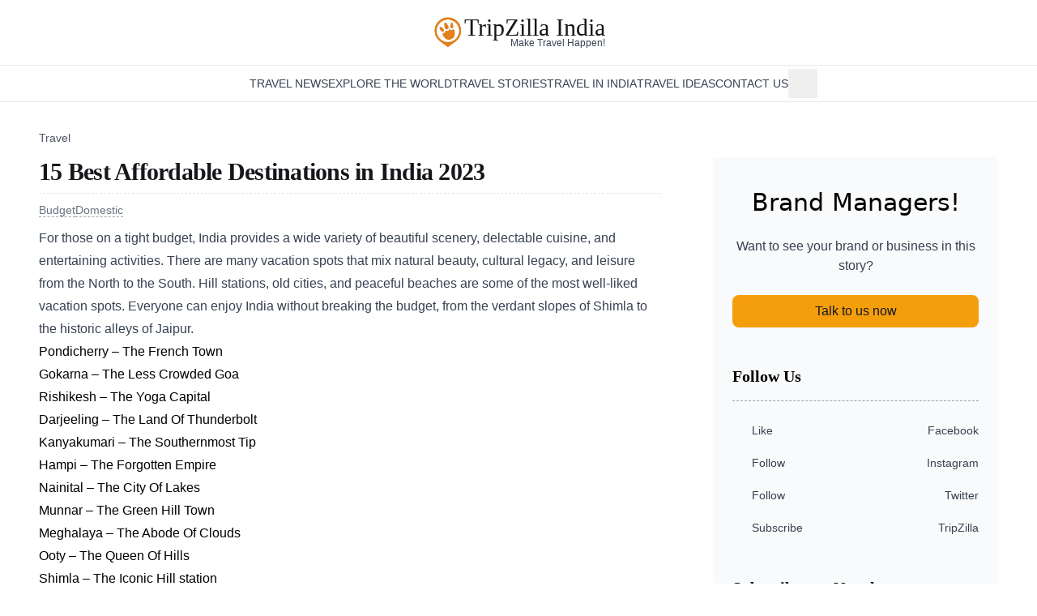

--- FILE ---
content_type: text/html;charset=utf-8
request_url: https://www.tripzilla.in/travel/budget-travel/15-best-affordable-destinations-in-india-2023/630
body_size: 50225
content:
<!DOCTYPE html><html  lang="in"><head><meta charset="utf-8"><meta name="viewport" content="width=device-width, initial-scale=1"><title>15 Best Affordable Destinations in India 2023</title><style>.fade-enter-active[data-v-c8c4c9c9],.fade-leave-active[data-v-c8c4c9c9]{transition:opacity .3s ease}.fade-enter-from[data-v-c8c4c9c9],.fade-leave-to[data-v-c8c4c9c9]{opacity:0}</style><link rel="stylesheet" href="/_nuxt/entry.CKfdaK3u.css" crossorigin><link rel="stylesheet" href="/_nuxt/PostContent.Ddct2uua.css" crossorigin><style>:where(.i-pajamas\:hamburger){display:inline-block;width:1em;height:1em;background-color:currentColor;-webkit-mask-image:var(--svg);mask-image:var(--svg);-webkit-mask-repeat:no-repeat;mask-repeat:no-repeat;-webkit-mask-size:100% 100%;mask-size:100% 100%;--svg:url("data:image/svg+xml,%3Csvg xmlns='http://www.w3.org/2000/svg' viewBox='0 0 16 16' width='16' height='16'%3E%3Cpath fill='black' fill-rule='evenodd' d='M0 3.75A.75.75 0 0 1 .75 3h14.5a.75.75 0 0 1 0 1.5H.75A.75.75 0 0 1 0 3.75M0 8a.75.75 0 0 1 .75-.75h14.5a.75.75 0 0 1 0 1.5H.75A.75.75 0 0 1 0 8m.75 3.5a.75.75 0 0 0 0 1.5h14.5a.75.75 0 0 0 0-1.5z' clip-rule='evenodd'/%3E%3C/svg%3E")}:where(.i-ri\:facebook-circle-fill){display:inline-block;width:1em;height:1em;background-color:currentColor;-webkit-mask-image:var(--svg);mask-image:var(--svg);-webkit-mask-repeat:no-repeat;mask-repeat:no-repeat;-webkit-mask-size:100% 100%;mask-size:100% 100%;--svg:url("data:image/svg+xml,%3Csvg xmlns='http://www.w3.org/2000/svg' viewBox='0 0 24 24' width='24' height='24'%3E%3Cpath fill='black' d='M12.001 2c-5.523 0-10 4.477-10 10c0 4.991 3.657 9.128 8.438 9.878v-6.987h-2.54V12h2.54V9.797c0-2.506 1.492-3.89 3.777-3.89c1.094 0 2.238.195 2.238.195v2.46h-1.26c-1.243 0-1.63.771-1.63 1.562V12h2.773l-.443 2.89h-2.33v6.988C18.344 21.129 22 16.992 22 12c0-5.523-4.477-10-10-10'/%3E%3C/svg%3E")}:where(.i-ri\:instagram-line){display:inline-block;width:1em;height:1em;background-color:currentColor;-webkit-mask-image:var(--svg);mask-image:var(--svg);-webkit-mask-repeat:no-repeat;mask-repeat:no-repeat;-webkit-mask-size:100% 100%;mask-size:100% 100%;--svg:url("data:image/svg+xml,%3Csvg xmlns='http://www.w3.org/2000/svg' viewBox='0 0 24 24' width='24' height='24'%3E%3Cpath fill='black' d='M12.001 9a3 3 0 1 0 0 6a3 3 0 0 0 0-6m0-2a5 5 0 1 1 0 10a5 5 0 0 1 0-10m6.5-.25a1.25 1.25 0 0 1-2.5 0a1.25 1.25 0 0 1 2.5 0M12.001 4c-2.474 0-2.878.007-4.029.058c-.784.037-1.31.142-1.798.332a2.9 2.9 0 0 0-1.08.703a2.9 2.9 0 0 0-.704 1.08c-.19.49-.295 1.015-.331 1.798C4.007 9.075 4 9.461 4 12c0 2.475.007 2.878.058 4.029c.037.783.142 1.31.331 1.797c.17.435.37.748.702 1.08c.337.336.65.537 1.08.703c.494.191 1.02.297 1.8.333C9.075 19.994 9.461 20 12 20c2.475 0 2.878-.007 4.029-.058c.782-.037 1.308-.142 1.797-.331a2.9 2.9 0 0 0 1.08-.703c.337-.336.538-.649.704-1.08c.19-.492.296-1.018.332-1.8c.052-1.103.058-1.49.058-4.028c0-2.474-.007-2.878-.058-4.029c-.037-.782-.143-1.31-.332-1.798a2.9 2.9 0 0 0-.703-1.08a2.9 2.9 0 0 0-1.08-.704c-.49-.19-1.016-.295-1.798-.331C14.926 4.006 14.54 4 12 4m0-2c2.717 0 3.056.01 4.123.06c1.064.05 1.79.217 2.427.465c.66.254 1.216.598 1.772 1.153a4.9 4.9 0 0 1 1.153 1.772c.247.637.415 1.363.465 2.428c.047 1.066.06 1.405.06 4.122s-.01 3.056-.06 4.122s-.218 1.79-.465 2.428a4.9 4.9 0 0 1-1.153 1.772a4.9 4.9 0 0 1-1.772 1.153c-.637.247-1.363.415-2.427.465c-1.067.047-1.406.06-4.123.06s-3.056-.01-4.123-.06c-1.064-.05-1.789-.218-2.427-.465a4.9 4.9 0 0 1-1.772-1.153a4.9 4.9 0 0 1-1.153-1.772c-.248-.637-.415-1.363-.465-2.428C2.012 15.056 2 14.717 2 12s.01-3.056.06-4.122s.217-1.79.465-2.428a4.9 4.9 0 0 1 1.153-1.772A4.9 4.9 0 0 1 5.45 2.525c.637-.248 1.362-.415 2.427-.465C8.945 2.013 9.284 2 12.001 2'/%3E%3C/svg%3E")}:where(.i-ri\:twitter-x-line){display:inline-block;width:1em;height:1em;background-color:currentColor;-webkit-mask-image:var(--svg);mask-image:var(--svg);-webkit-mask-repeat:no-repeat;mask-repeat:no-repeat;-webkit-mask-size:100% 100%;mask-size:100% 100%;--svg:url("data:image/svg+xml,%3Csvg xmlns='http://www.w3.org/2000/svg' viewBox='0 0 24 24' width='24' height='24'%3E%3Cpath fill='black' d='M10.488 14.651L15.25 21h7l-7.858-10.478L20.93 3h-2.65l-5.117 5.886L8.75 3h-7l7.51 10.015L2.32 21h2.65zM16.25 19L5.75 5h2l10.5 14z'/%3E%3C/svg%3E")}:where(.i-ri\:youtube-fill){display:inline-block;width:1em;height:1em;background-color:currentColor;-webkit-mask-image:var(--svg);mask-image:var(--svg);-webkit-mask-repeat:no-repeat;mask-repeat:no-repeat;-webkit-mask-size:100% 100%;mask-size:100% 100%;--svg:url("data:image/svg+xml,%3Csvg xmlns='http://www.w3.org/2000/svg' viewBox='0 0 24 24' width='24' height='24'%3E%3Cpath fill='black' d='M12.244 4c.534.003 1.87.016 3.29.073l.504.022c1.429.067 2.857.183 3.566.38c.945.266 1.687 1.04 1.938 2.022c.4 1.56.45 4.602.456 5.339l.001.152v.174c-.007.737-.057 3.78-.457 5.339c-.254.985-.997 1.76-1.938 2.022c-.709.197-2.137.313-3.566.38l-.504.023c-1.42.056-2.756.07-3.29.072l-.235.001h-.255c-1.13-.007-5.856-.058-7.36-.476c-.944-.266-1.687-1.04-1.938-2.022c-.4-1.56-.45-4.602-.456-5.339v-.326c.006-.737.056-3.78.456-5.339c.254-.985.997-1.76 1.939-2.021c1.503-.419 6.23-.47 7.36-.476zM9.999 8.5v7l6-3.5z'/%3E%3C/svg%3E")}:where(.i-tdesign\:home){display:inline-block;width:1em;height:1em;background-color:currentColor;-webkit-mask-image:var(--svg);mask-image:var(--svg);-webkit-mask-repeat:no-repeat;mask-repeat:no-repeat;-webkit-mask-size:100% 100%;mask-size:100% 100%;--svg:url("data:image/svg+xml,%3Csvg xmlns='http://www.w3.org/2000/svg' viewBox='0 0 24 24' width='24' height='24'%3E%3Cg fill='none'%3E%3Cpath d='m3 10l9-7.5l9 7.5v11H3z'/%3E%3Cpath d='M9 14h6v7H9z'/%3E%3Cpath stroke='black' stroke-linecap='square' stroke-width='2' d='M9 14h6v7H9z'/%3E%3Cpath stroke='black' stroke-linecap='square' stroke-width='2' d='m3 10l9-7.5l9 7.5v11H3z'/%3E%3C/g%3E%3C/svg%3E")}:where(.i-tdesign\:search){display:inline-block;width:1em;height:1em;background-color:currentColor;-webkit-mask-image:var(--svg);mask-image:var(--svg);-webkit-mask-repeat:no-repeat;mask-repeat:no-repeat;-webkit-mask-size:100% 100%;mask-size:100% 100%;--svg:url("data:image/svg+xml,%3Csvg xmlns='http://www.w3.org/2000/svg' viewBox='0 0 24 24' width='24' height='24'%3E%3Cg fill='none'%3E%3Cpath d='M15.803 15.803A7.5 7.5 0 1 1 5.197 5.197a7.5 7.5 0 0 1 10.606 10.606'/%3E%3Cpath stroke='black' stroke-linecap='square' stroke-width='2' d='m15.803 15.804l5.303 5.303m-5.303-5.304A7.5 7.5 0 1 1 5.197 5.197a7.5 7.5 0 0 1 10.606 10.606Z'/%3E%3C/g%3E%3C/svg%3E")}</style><link rel="modulepreload" as="script" crossorigin href="/_nuxt/r8yPaLw4.js"><link rel="modulepreload" as="script" crossorigin href="/_nuxt/DU2sKN-I.js"><link rel="modulepreload" as="script" crossorigin href="/_nuxt/BSEdafIw.js"><link rel="modulepreload" as="script" crossorigin href="/_nuxt/CF9RSOoh.js"><link rel="modulepreload" as="script" crossorigin href="/_nuxt/rxZjz26k.js"><link rel="modulepreload" as="script" crossorigin href="/_nuxt/DQ4EIyZW.js"><link rel="modulepreload" as="script" crossorigin href="/_nuxt/CT2ztyJs.js"><link rel="modulepreload" as="script" crossorigin href="/_nuxt/hFE47wXF.js"><link rel="modulepreload" as="script" crossorigin href="/_nuxt/D0qyFi5R.js"><link rel="modulepreload" as="script" crossorigin href="/_nuxt/Dqh8HZYj.js"><link rel="modulepreload" as="script" crossorigin href="/_nuxt/CPGy_gDX.js"><link rel="modulepreload" as="script" crossorigin href="/_nuxt/BnDruICc.js"><link rel="modulepreload" as="script" crossorigin href="/_nuxt/B16KHM9Z.js"><link rel="modulepreload" as="script" crossorigin href="/_nuxt/Bx_UrhGI.js"><link rel="preload" as="fetch" fetchpriority="low" crossorigin="anonymous" href="/_nuxt/builds/meta/657376e3-7b6e-4180-b014-039edfb0e0da.json"><meta name="facebook-domain-verification" content="upycglh9r5cpy9ry3329i9ymep72af"><link rel="icon" type="image/x-icon" href="/favicon.ico"><link rel="apple-touch-icon" sizes="57x57" href="/favicons/apple-icon-57x57.png"><link rel="apple-touch-icon" sizes="60x60" href="/favicons/apple-icon-60x60.png"><link rel="apple-touch-icon" sizes="72x72" href="/favicons/apple-icon-72x72.png"><link rel="apple-touch-icon" sizes="76x76" href="/favicons/apple-icon-76x76.png"><link rel="apple-touch-icon" sizes="114x114" href="/favicons/apple-icon-114x114.png"><link rel="apple-touch-icon" sizes="120x120" href="/favicons/apple-icon-120x120.png"><link rel="apple-touch-icon" sizes="144x144" href="/favicons/apple-icon-144x144.png"><link rel="apple-touch-icon" sizes="152x152" href="/favicons/apple-icon-152x152.png"><link rel="apple-touch-icon" sizes="180x180" href="/favicons/apple-icon-180x180.png"><link rel="icon" type="image/png" sizes="192x192" href="/favicons/android-icon-192x192.png"><link rel="icon" type="image/png" sizes="32x32" href="/favicons/favicon-32x32.png"><link rel="icon" type="image/png" sizes="96x96" href="/favicons/favicon-96x96.png"><link rel="icon" type="image/png" sizes="16x16" href="/favicons/favicon-16x16.png"><link rel="manifest" href="/favicons/manifest.json"><script>!function(f,b,e,v,n,t,s)
          {if(f.fbq)return;n=f.fbq=function(){n.callMethod?
          n.callMethod.apply(n,arguments):n.queue.push(arguments)};
          if(!f._fbq)f._fbq=n;n.push=n;n.loaded=!0;n.version='2.0';
          n.queue=[];t=b.createElement(e);t.async=!0;
          t.src=v;s=b.getElementsByTagName(e)[0];
          s.parentNode.insertBefore(t,s)}(window, document,'script',
          'https://connect.facebook.net/en_US/fbevents.js');
          fbq('init', '700257038682580');
          fbq('track', 'PageView');</script><script>(function(w,d,s,l,i){w[l]=w[l]||[];w[l].push({'gtm.start':
            new Date().getTime(),event:'gtm.js'});var f=d.getElementsByTagName(s)[0],
            j=d.createElement(s),dl=l!='dataLayer'?'&l='+l:'';j.async=true;j.src=
            'https://www.googletagmanager.com/gtm.js?id='+i+dl;f.parentNode.insertBefore(j,f);
            })(window,document,'script','dataLayer','GTM-TH7MBMS8');</script><script>(function (s, t, a, y, twenty, two) {
            s.Stay22 = s.Stay22 || {};
            s.Stay22.params = { lmaID: '68273db64322fa292001f064' };
            twenty = t.createElement(a);
            two = t.getElementsByTagName(a)[0];
            twenty.async = 1;
            twenty.src = y;
            two.parentNode.insertBefore(twenty, two);
            })(window, document, 'script', 'https://scripts.stay22.com/letmeallez.js');</script><noscript children="<img height=&quot;1&quot; width=&quot;1&quot; style=&quot;display:none&quot; src=&quot;https://www.facebook.com/tr?id=700257038682580&ev=PageView&noscript=1&quot; />"></noscript><link rel="canonical" href="https://www.tripzilla.in/travel/budget-travel/15-best-affordable-destinations-in-india-2023/630"><meta hid="article:author" property="article:author" content="https://www.tripzilla.in/author/prerna"><meta name="description" content="Plan your trip this year with our 15 best affordable Indian destinations!"><meta property="og:title" content="15 Best Affordable Destinations in India 2023"><meta property="og:description" content="Plan your trip this year with our 15 best affordable Indian destinations!"><meta property="og:image" content="https://static.tripzilla.in/media/6035/conversions/fHVu7mUmnXIKD6OCV6JTDjpP0k9Csg-metaVWRhaXB1ci5qcGc=--w512.webp"><meta property="og:url" content="https://www.tripzilla.in/travel/budget-travel/15-best-affordable-destinations-in-india-2023/630"><meta name="twitter:title" content="15 Best Affordable Destinations in India 2023"><meta name="twitter:description" content="Plan your trip this year with our 15 best affordable Indian destinations!"><meta name="twitter:image" content="https://static.tripzilla.in/media/6035/conversions/fHVu7mUmnXIKD6OCV6JTDjpP0k9Csg-metaVWRhaXB1ci5qcGc=--w512.webp"><meta name="twitter:card" content="summary"><meta property="og:site_name" content="TripZilla India"><meta property="og:type" content="article"><meta property="og:locale" content="en_IN"><meta property="article:published_time" content="2023-10-12T00:00:00.000000Z"><meta property="article:modified_time" content="2023-11-03T01:59:10.000000Z"><script type="module" src="/_nuxt/r8yPaLw4.js" crossorigin></script></head><body><div id="__nuxt"><div class="flex min-h-screen flex-col bg-white font-sans"><div class="relative mx-auto flex w-full flex-col bg-white sm:py-0"><div class="relative z-30 flex flex-col items-center border-b border-gray-100 bg-white px-4 text-center sm:mx-auto sm:border-none sm:px-0"><div class="flex w-full items-center justify-between py-2 sm:py-5"><a href="/" class="text-xl font-bold"><div class="flex items-center gap-2 sm:items-start"><img src="/img/logo-orange.webp" width="150" height="150" alt="TripZilla Logo" class="size-[30px] md:size-[40px]"><div class="text-[#16171b] flex flex-col items-end"><span class="font-serif text-xl font-normal leading-[1.12] md:text-3xl md:leading-[.9]">TripZilla India</span><span class="text-gray-700 inline-block pl-1 font-sans text-[11px] font-medium leading-none sm:mt-0 sm:text-xs sm:leading-none"> Make Travel Happen! </span></div></div></a><div class="block sm:hidden"><button class="p-2" aria-label="Open Navigation"><span class="iconify i-pajamas:hamburger h-5 w-5 text-gray-700" aria-hidden="true" style=""></span></button></div></div></div><div class="hidden flex-wrap justify-center border-y border-gray-200 px-1 sm:flex sm:gap-x-6"><a href="/" class="flex items-center p-2" aria-label="home"><span class="iconify i-tdesign:home h-5 w-5 text-gray-700" aria-hidden="true" style=""></span></a><!--[--><a href="/category/travel-news" class="inline-block cursor-pointer whitespace-nowrap py-3 text-sm font-medium uppercase text-gray-700 hover:text-gray-900">Travel News</a><a href="/destination" class="inline-block cursor-pointer whitespace-nowrap py-3 text-sm font-medium uppercase text-gray-700 hover:text-gray-900">Explore the World</a><a href="/category/travelogue" class="inline-block cursor-pointer whitespace-nowrap py-3 text-sm font-medium uppercase text-gray-700 hover:text-gray-900">Travel Stories</a><a href="/india-destinations" class="inline-block cursor-pointer whitespace-nowrap py-3 text-sm font-medium uppercase text-gray-700 hover:text-gray-900">Travel in India</a><a href="/category" class="inline-block cursor-pointer whitespace-nowrap py-3 text-sm font-medium uppercase text-gray-700 hover:text-gray-900">Travel Ideas</a><a href="/contact-us" class="inline-block cursor-pointer whitespace-nowrap py-3 text-sm font-medium uppercase text-gray-700 hover:text-gray-900">Contact Us</a><!--]--><div class="relative flex items-center"><!--[--><button aria-label="search button" class="mx-auto flex items-center gap-1 whitespace-nowrap p-2 text-sm font-medium uppercase text-gray-700 hover:text-gray-900 sm:mx-0 sm:flex sm:gap-0 sm:text-base sm:font-normal sm:lowercase"><span class="iconify i-tdesign:search h-5 w-5 text-gray-700" aria-hidden="true" style=""></span><span class="inline-block sm:hidden">Search</span></button><!----><!--]--></div></div><div class="-translate-y-full absolute inset-x-0 top-[56px] z-10 flex w-full flex-col bg-white px-4 py-2 transition-transform duration-200 ease-in sm:hidden"><!--[--><a href="/category/travel-news" class="inline-block cursor-pointer whitespace-nowrap py-2 text-center text-sm font-medium uppercase text-gray-700 hover:text-gray-900">Travel News</a><a href="/destination" class="inline-block cursor-pointer whitespace-nowrap py-2 text-center text-sm font-medium uppercase text-gray-700 hover:text-gray-900">Explore the World</a><a href="/category/travelogue" class="inline-block cursor-pointer whitespace-nowrap py-2 text-center text-sm font-medium uppercase text-gray-700 hover:text-gray-900">Travel Stories</a><a href="/india-destinations" class="inline-block cursor-pointer whitespace-nowrap py-2 text-center text-sm font-medium uppercase text-gray-700 hover:text-gray-900">Travel in India</a><a href="/category" class="inline-block cursor-pointer whitespace-nowrap py-2 text-center text-sm font-medium uppercase text-gray-700 hover:text-gray-900">Travel Ideas</a><a href="/contact-us" class="inline-block cursor-pointer whitespace-nowrap py-2 text-center text-sm font-medium uppercase text-gray-700 hover:text-gray-900">Contact Us</a><!--]--><div class="relative flex items-center"><!--[--><button aria-label="search button" class="mx-auto flex items-center gap-1 whitespace-nowrap p-2 text-sm font-medium uppercase text-gray-700 hover:text-gray-900 sm:mx-0 sm:flex sm:gap-0 sm:text-base sm:font-normal sm:lowercase"><span class="iconify i-tdesign:search h-5 w-5 text-gray-700" aria-hidden="true" style=""></span><span class="inline-block sm:hidden">Search</span></button><!----><!--]--></div></div></div><div class="flex-1"><!--[--><div class="nuxt-loading-indicator" style="position:fixed;top:0;right:0;left:0;pointer-events:none;width:auto;height:3px;opacity:0;background:#16171B;background-size:0% auto;transform:scaleX(0%);transform-origin:left;transition:transform 0.1s, height 0.4s, opacity 0.4s;z-index:999999;"></div><!--[--><div><div class="relative hidden lg:block"><div style="display:none;" link="https://www.tripzilla.in/travel/budget-travel/15-best-affordable-destinations-in-india-2023/630"></div></div><div class="relative mx-auto max-w-7xl px-4 py-8 sm:px-6 lg:px-12"><div class="pb-3"><ol class="flex flex-wrap gap-2"><!--[--><li><a href="/india-destinations" class="text-sm font-medium text-gray-600 hover:text-gray-900">Travel <!----></a></li><!--]--></ol></div><div class="grid grid-cols-1 gap-6 lg:grid-cols-12 lg:gap-12 xl:gap-16"><div class="flex flex-col gap-5 lg:col-span-8"><div class="border-b border-dashed border-gray-200"><h1 class="pb-2 font-serif text-3xl font-bold tracking-tight text-black md:text-3xl">15 Best Affordable Destinations in India 2023</h1></div><div class="flex flex-wrap items-center justify-between gap-4 py-1"><div class="flex flex-wrap items-center gap-3"><!--[--><a href="/category/budget-travel" class="border-gray-600 py-2 text-sm font-medium leading-tight text-gray-500"><!----><span class="border-b border-dashed border-gray-400">Budget</span></a><a href="/category/india-domestic" class="border-gray-600 py-2 text-sm font-medium leading-tight text-gray-500"><!----><span class="border-b border-dashed border-gray-400">Domestic</span></a><!--]--></div><div class="flex items-center gap-3"><!--[--><!--]--></div></div><!----><div class="flex flex-col gap-6"><div class="prose max-w-none flex-1 prose-headings:font-normal prose-h2:mt-6 prose-a:text-amber-600 prose-figure:!w-auto prose-em:text-base [p&amp;&gt;*:first-child]:mt-0"><p>For those on a tight budget, India provides a wide variety of beautiful scenery, delectable cuisine, and entertaining activities. There are many vacation spots that mix natural beauty, cultural legacy, and leisure from the North to the South. Hill stations, old cities, and peaceful beaches are some of the most well-liked vacation spots. Everyone can enjoy India without breaking the budget, from the verdant slopes of Shimla to the historic alleys of Jaipur.</p><ol><li><p><span style="color: rgb(0, 0, 0);">Pondicherry – The French Town</span></p></li><li><p><span style="color: rgb(0, 0, 0);">Gokarna – The Less Crowded Goa</span></p></li><li><p><span style="color: rgb(0, 0, 0);">Rishikesh – The Yoga Capital</span></p></li><li><p><span style="color: rgb(0, 0, 0);">Darjeeling – The Land Of Thunderbolt</span></p></li><li><p><span style="color: rgb(0, 0, 0);">Kanyakumari – The Southernmost Tip</span></p></li><li><p><span style="color: rgb(0, 0, 0);">Hampi – The Forgotten Empire</span></p></li><li><p><span style="color: rgb(0, 0, 0);">Nainital – The City Of Lakes</span></p></li><li><p><span style="color: rgb(0, 0, 0);">Munnar – The Green Hill Town</span></p></li><li><p><span style="color: rgb(0, 0, 0);">Meghalaya – The Abode Of Clouds</span></p></li><li><p><span style="color: rgb(0, 0, 0);">Ooty – The Queen Of Hills</span></p></li><li><p><span style="color: rgb(0, 0, 0);">Shimla – The Iconic Hill station</span></p></li><li><p><span style="color: rgb(0, 0, 0);">Pushkar – The Land Of Camels</span></p></li><li><p><span style="color: rgb(0, 0, 0);">Digha – The City Of Underwater World</span></p></li><li><p><span style="color: rgb(0, 0, 0);">Jaisalmer – Land Of Rich Culture</span></p></li><li><p><span style="color: rgb(0, 0, 0);">Savarkut, Maharashtra – Explore The Clean City</span></p></li></ol><h2><span style="color: rgb(0, 0, 0);"><strong>1. Pondicherry – The French Town</strong></span></h2><p><img src="https://static.tripzilla.in/media/6021/conversions/4bc89f60-df7c-45cd-9fa2-a7340fa242f8-w768.webp" sizes="(max-width: 1024px) 100vw, 1024px" srcset="https://static.tripzilla.in/media/6021/conversions/4bc89f60-df7c-45cd-9fa2-a7340fa242f8-w1024.webp 1024w, https://static.tripzilla.in/media/6021/conversions/4bc89f60-df7c-45cd-9fa2-a7340fa242f8-w768.webp 768w, https://static.tripzilla.in/media/6021/conversions/4bc89f60-df7c-45cd-9fa2-a7340fa242f8-w512.webp 512w" width="768" height="400" loading="eager" alt=""  title="">
<span style="color: rgb(0, 0, 0);">Cheap budget trips to Pondicherry, India offer a French experience without breaking the bank. Enjoy the cobblestone streets during the day and the numerous cafes on the beach in the evenings. Don&#039;t forget to try the delicious French food around the area.</span></p><h3><span style="color: rgb(0, 0, 0);"><strong>Ideal duration to stay in Pondicherry:</strong></span></h3><ul><li><p><span style="color: rgb(0, 0, 0);">The ideal duration to stay in Pondicherry depends on your preferences and interests. If you are looking to explore the city&#039;s rich cultural heritage and architecture, a stay of 2–3 days would be sufficient.</span></p></li><li><p><span style="color: rgb(0, 0, 0);">However, if you also want to relax on the pristine beaches and indulge in water sports, extending your stay to 4 to 5 days would allow for a more leisurely experience.</span></p></li></ul><h3><span style="color: rgb(0, 0, 0);"><strong>The Best Time to Visit Pondicherry:</strong></span></h3><ul><li><p><span style="color: rgb(0, 0, 0);">It is<strong> </strong>between the months of October and March, when the weather is pleasant and conducive to outdoor activities.</span></p></li><li><p><span style="color: rgb(0, 0, 0);">During this time, you can also witness various festivals and events that showcase the vibrant culture of Pondicherry. </span></p></li></ul><h3><span style="color: rgb(0, 0, 0);"><strong>Airport or train station closest to you: </strong></span></h3><ul><li><p><span style="color: rgb(0, 0, 0);">Puducherry Railway Station or Chennai International Airport are the closest options for travelers. Both provide convenient transportation to and from Pondicherry, making it easy to reach this beautiful destination. </span></p></li></ul><h3><span style="color: rgb(0, 0, 0);"><strong>Average Cost: </strong></span></h3><ul><li><p><span style="color: rgb(0, 0, 0);">Chennai to Pondicherry roundtrip bus fare is 500 Indian rupees.</span></p></li><li><p><span style="color: rgb(0, 0, 0);">Spend INR 300 on a quiet cottage or INR 500 on a modest hotel. For about INR 1000 per night, there are also mid-range hotels that provide cozy lodging at an affordable cost. </span></p></li><li><p><span style="color: rgb(0, 0, 0);">Additionally, travelers can indulge in delicious local cuisine at affordable prices, with meals costing around INR 200–300 per person. </span></p></li></ul><h3><span style="color: rgb(0, 0, 0);"><strong>Pondicherry Attractions:</strong></span></h3><ul><li><p><span style="color: rgb(0, 0, 0);">One of Pondicherry&#039;s most well-known sights is the Sri Aurobindo Ashram, a spiritual center that provides yoga and meditation instruction. </span></p></li><li><p><span style="color: rgb(0, 0, 0);">You might also go to the French Quarter, which is renowned for its beautiful streets dotted with cafés and shops and its colonial architecture. </span></p></li><li><p><span style="color: rgb(0, 0, 0);">Promenade Beach is another must-see location where you can take a leisurely stroll down the shoreline and see the stunning views of the Bay of Bengal. </span></p></li></ul><h3><span style="color: rgb(0, 0, 0);"><strong>Activities In Pondicherry:</strong></span></h3><p><span style="color: rgb(0, 0, 0);"> In addition to visiting the attractions, there are plenty of activities to enjoy in Pondicherry. </span></p><ul><li><p><span style="color: rgb(0, 0, 0);">You can explore the vibrant local markets and indulge in some shopping for unique handicrafts and souvenirs. </span></p></li><li><p><span style="color: rgb(0, 0, 0);">Additionally, water sports enthusiasts can try their hand at scuba diving or snorkeling in the crystal-clear waters of the Bay of Bengal. </span></p></li></ul><h3><span style="color: rgb(0, 0, 0);"><strong>Popular Dishes: </strong></span></h3><p><span style="color: rgb(0, 0, 0);">Some of the famous dishes in Pondicherry include seafood delicacies like fish curry, prawn biryani, and crab masala. Additionally, you can also try traditional French dishes like crepes and baguettes, reflecting the city&#039;s colonial history.</span></p><h3><span style="color: rgb(0, 0, 0);"><strong>What To Buy: </strong></span></h3><ul><li><p><span style="color: rgb(0, 0, 0);">Some popular items to buy in Pondicherry include beautiful textiles, such as silk and cotton fabrics, which are known for their vibrant colors and intricate designs. </span></p></li><li><p><span style="color: rgb(0, 0, 0);">You can also find unique pottery pieces that showcase the city&#039;s artistic heritage. Additionally, Tibetan handicrafts, such as prayer flags and singing bowls, are also available for purchase. </span></p></li><li><p><span style="color: rgb(0, 0, 0);">If you&#039;re interested in wellness products, Pondicherry is known for its aromatherapy products made from natural ingredients like essential oils and herbs. </span></p></li></ul><h2><span style="color: rgb(0, 0, 0);"><br>2. Gokarna – The Less Crowded Goa</span></h2><p><img src="https://static.tripzilla.in/media/6022/conversions/f43f52ea-9d6d-434a-9465-a0dbf11d3e6c-w768.webp" sizes="(max-width: 1024px) 100vw, 1024px" srcset="https://static.tripzilla.in/media/6022/conversions/f43f52ea-9d6d-434a-9465-a0dbf11d3e6c-w1024.webp 1024w, https://static.tripzilla.in/media/6022/conversions/f43f52ea-9d6d-434a-9465-a0dbf11d3e6c-w768.webp 768w, https://static.tripzilla.in/media/6022/conversions/f43f52ea-9d6d-434a-9465-a0dbf11d3e6c-w512.webp 512w" width="768" height="506" loading="lazy" alt=""  title="">
<span style="color: rgb(0, 0, 0);">Gokarna is a reasonably priced holiday destination that offers a unique combination of historical culture and natural beauty.</span></p><p><span style="color: rgb(0, 0, 0);">Gokarna attracts tourists from all over the country with its world-class beaches, ancient temples, and religious significance.</span></p><p><span style="color: rgb(0, 0, 0);">Gokarna is a great place for a 3–4 day vacation since it has so much to offer visitors of all types, whether they are seeking spiritual enlightenment or enjoyment.</span></p><h3><span style="color: rgb(0, 0, 0);"><strong>Ideal Duration to stay at Gokarna:</strong></span></h3><ul><li><p><span style="color: rgb(0, 0, 0);">3 to 4 days would be the best amount of time to spend at Gokarna. You will have plenty of time to explore the lovely beaches, enjoy some water sports, and take in the tranquil ambiance of this secluded location.</span></p></li></ul><h3><span style="color: rgb(0, 0, 0);"><strong>Best Time To Visit Gokarna </strong>:</span></h3><ul><li><p><span style="color: rgb(0, 0, 0);">The best time to visit Gokarna is between October and March when the weather is pleasant and ideal for beach activities. During this time, you can also witness various festivals and events that take place in the town, adding to the cultural experience of your trip. </span></p></li></ul><h3><span style="color: rgb(0, 0, 0);"><strong>Airport/railway station closest to me: </strong></span></h3><ul><li><p><span style="color: rgb(0, 0, 0);">Dabolim Airport/Murdeshwar &amp; Karwar Railway Station are the nearest airport and railway stations to Gokarna, respectively. From there, you can easily reach Gokarna by hiring a taxi or taking a local bus.</span></p></li></ul><h3><span style="color: rgb(0, 0, 0);"><strong>Average Cost: </strong></span></h3><ul><li><p><span style="color: rgb(0, 0, 0);">Bus fare from Bangalore to Gokarna and back is around INR 800–1000. </span></p></li><li><p><span style="color: rgb(0, 0, 0);">The cost of a taxi from Dabolim Airport to Gokarna is approximately INR 2000-2500, </span></p></li><li><p><span style="color: rgb(0, 0, 0);">while the train fare from Murdeshwar or Karwar to Gokarna is around INR 100-200. </span></p></li><li><p><span style="color: rgb(0, 0, 0);">Goa to Gokarna and back by train: INR 90 - 120. The cost of transportation to Gokarna varies depending on the mode of travel and distance covered. </span></p></li><li><p><span style="color: rgb(0, 0, 0);">Accommodation options in Gokarna range from budget guesthouses to luxury resorts, with prices starting at around INR 500 per night. It is advisable to book in advance, especially during peak tourist seasons. </span></p></li></ul><h3><span style="color: rgb(0, 0, 0);"><strong>Gokarna Tourist Attractions:</strong></span></h3><p><span style="color: rgb(0, 0, 0);"> 1. Gokarna Beach: Known for its pristine beauty and serene atmosphere, Gokarna Beach is a must-visit attraction for beach lovers. </span></p><p><span style="color: rgb(0, 0, 0);">2. Mahabaleshwar Temple: This ancient temple dedicated to Lord Shiva is a significant religious site and attracts devotees from all over the country. </span></p><p><span style="color: rgb(0, 0, 0);">3. Om Beach: With its distinctive shape resembling the Hindu symbol &#039;Om&#039;, this beach offers stunning views and is popular for water sports activities. </span></p><p><span style="color: rgb(0, 0, 0);">4. Half Moon Beach: A secluded beach </span></p><p><span style="color: rgb(0, 0, 0);"><strong>Also read: </strong></span><a href="https://www.tripzilla.in/travel/karnataka/8-best-places-to-visit-in-gokarna-2023/165"><span style="color: rgb(17, 85, 204);"><u>8 BEST Places to Visit in Gokarna 2023</u></span></a></p><h3><span style="color: rgb(0, 0, 0);"><strong>Activities in Gokarna:</strong></span></h3><ul><li><p><span style="color: rgb(0, 0, 0);">Trekking, camping, and cave exploration are all options. Numerous ashrams in the vicinity also provide yoga and meditation classes for visitors to enjoy.</span></p></li><li><p><span style="color: rgb(0, 0, 0);">For those seeking a more laid-back experience, Gokarna&#039;s pristine beaches provide the perfect setting for relaxation and sunbathing, allowing visitors to unwind and rejuvenate amidst the tranquil surroundings. </span></p></li><li><p><span style="color: rgb(0, 0, 0);">Additionally, Gokarna is renowned for its exciting nightlife, which includes seaside shacks and cafés that serve delectable seafood and live music. </span></p></li></ul><h3><span style="color: rgb(0, 0, 0);"><strong>Popular Foods:</strong></span></h3><ul><li><p><span style="color: rgb(0, 0, 0);">One should not pass up the chance to sample the delectable South Indian food that Gokarna has to offer.</span></p></li><li><p><span style="color: rgb(0, 0, 0);">Local eateries and street sellers provide a broad range of delectable delicacies that are sure to sate the demands of any food lover, from dosas and idlis to spicy curries.</span></p></li><li><p><span style="color: rgb(0, 0, 0);">And for those seeking a distinctive culinary experience, a taste of the delectable Prawn Pizza is a must, as it fuses the best of both cultures by fusing regional seafood with flavors from around the world.</span></p></li></ul><h3><span style="color: rgb(0, 0, 0);"><strong>What To Buy: </strong></span></h3><ul><li><p><span style="color: rgb(0, 0, 0);">Make sure you bring home some genuine trinkets from Gokarna to show off the region&#039;s culture. Popular choices include brass lamps, which are renowned for their ornate patterns and symbolic meaning in Hindu ceremonies.</span></p></li><li><p><span style="color: rgb(0, 0, 0);">Kallu Sarkkare, a form of jaggery derived from palm tree sap and commonly used in traditional Indian sweets and desserts, is another must-buy. Gokarna is renowned for producing wonderful handicrafts as well, including wood carvings and fabrics made by hand. </span></p></li></ul><h2><span style="color: rgb(0, 0, 0);">3. Rishikesh – The Yoga Capital</span></h2><p><img src="https://static.tripzilla.in/media/6023/conversions/7f464747-1dad-4db9-8aec-48575c3b8df9-w768.webp" sizes="(max-width: 1024px) 100vw, 1024px" srcset="https://static.tripzilla.in/media/6023/conversions/7f464747-1dad-4db9-8aec-48575c3b8df9-w1024.webp 1024w, https://static.tripzilla.in/media/6023/conversions/7f464747-1dad-4db9-8aec-48575c3b8df9-w768.webp 768w, https://static.tripzilla.in/media/6023/conversions/7f464747-1dad-4db9-8aec-48575c3b8df9-w512.webp 512w" width="768" height="511" loading="lazy" alt=""  title="">
<span style="color: rgb(0, 0, 0);">Known for its breathtaking natural beauty and spiritual importance, Rishikesh is a popular holiday destination in India that is affordable.</span></p><p><span style="color: rgb(0, 0, 0);">This lovely town, which is tucked away in the Himalayan foothills, provides a tranquil retreat from the rush of urban life.</span></p><p><span style="color: rgb(0, 0, 0);">Rishikesh draws tourists looking for inner peace and renewal with its abundance of ashrams, yoga studios, and meditation retreats.</span></p><p><span style="color: rgb(0, 0, 0);">Along the banks of the revered Ganges River, thrill-seekers may also partake in exhilarating pursuits like river rafting, hiking, and camping.</span></p><h3><span style="color: rgb(0, 0, 0);"><strong>Ideal Duration at Rishikesh:</strong></span></h3><ul><li><p><span style="color: rgb(0, 0, 0);">The ideal duration at Rishikesh depends on the activities you plan to engage in and your personal preferences.</span></p></li><li><p><span style="color: rgb(0, 0, 0);">If you are interested in exploring the spiritual side of Rishikesh and participating in yoga and meditation retreats, 1 or 2 weeks may be sufficient.</span></p></li><li><p><span style="color: rgb(0, 0, 0);">However, if you also want to indulge in adventure sports like river rafting or hiking, extending your stay to 3 or 4 weeks would allow for a more comprehensive experience.</span></p></li></ul><h3><span style="color: rgb(0, 0, 0);"><strong>Best Time to Visit Rishikesh:</strong></span></h3><ul><li><p><span style="color: rgb(0, 0, 0);">From late September to mid-November, the weather is pleasant with cooler temperatures and less rainfall, making it ideal for outdoor activities. Additionally, this period also coincides with the festive season of Diwali, adding a vibrant and cultural touch to your visit. </span></p></li></ul><h3><span style="color: rgb(0, 0, 0);"><strong>Airport/railway station closest to me:</strong></span></h3><ul><li><p><span style="color: rgb(0, 0, 0);">Jolly Grant Airport/Dehradun Railway Station is the nearest airport and railway station to Rishikesh, making it easily accessible for travellers. From there, you can take a taxi or hire a private car to reach Rishikesh, which is approximately a one-hour drive away.</span></p></li></ul><h3><span style="color: rgb(0, 0, 0);"><strong>Average Cost: </strong></span></h3><ul><li><p><span style="color: rgb(0, 0, 0);">300 INR for travel to and from Delhi</span></p></li><li><p><span style="color: rgb(0, 0, 0);">River rafting costs INR 5,000 per person (including gear and a guide).</span></p></li><li><p><span style="color: rgb(0, 0, 0);">From 150 - 1000 rupees per day for accommodation in a budget hotel or guesthouse</span></p></li><li><p><span style="color: rgb(0, 0, 0);">At neighborhood eateries or food carts, meals cost between 200 and 300 INR. </span></p></li><li><p><span style="color: rgb(0, 0, 0);">River rafting: 400 to 1300 Indian rupees per person</span></p></li><li><p><span style="color: rgb(0, 0, 0);">For one night&#039;s lodging, three meals, and river rafting, the cost of beach camping is INR 1600 per person.</span></p></li></ul><h3><span style="color: rgb(0, 0, 0);"><strong>Places To Visit In Rishikesh:</strong></span></h3><p><span style="color: rgb(0, 0, 0);"> 1. Laxman Jhula, an iconic suspension bridge over the Ganges River. </span></p><p><span style="color: rgb(0, 0, 0);">2. The Beatles Ashram, where the famous band once stayed and meditated. </span></p><p><span style="color: rgb(0, 0, 0);">3. Triveni Ghat, a popular spot for evening aarti (prayer ceremony) by the river. </span></p><p><span style="color: rgb(0, 0, 0);">4. Neelkanth Mahadev Temple, located amidst lush green forests and dedicated to Lord Shiva. </span></p><p><span style="color: rgb(0, 0, 0);">5. Rajaji National Park, a wildlife sanctuary known for its diverse flora and fauna </span></p><h3><span style="color: rgb(0, 0, 0);"><strong>Things To Do In Rishikesh:</strong></span></h3><p><span style="color: rgb(0, 0, 0);"> 1. Experience the thrill of white water rafting in the Ganges River. </span></p><p><span style="color: rgb(0, 0, 0);">2. Take part in yoga and meditation classes offered by various ashrams and retreat centers. </span></p><p><span style="color: rgb(0, 0, 0);">3. Explore the beautiful surrounding hills and go for trekking or hiking adventures. </span></p><p><span style="color: rgb(0, 0, 0);">4. Attend a traditional Ganga Aarti ceremony at Parmarth Niketan or other ashrams along the riverbank. </span></p><p><span style="color: rgb(0, 0, 0);">5. Indulge in adventure activities like bungee jumping, zip-lining, and rock climbing offered in Rish </span></p><p><span style="color: rgb(0, 0, 0);"><strong>Also read: </strong></span><a href="https://www.tripzilla.in/travel/uttarakhand/rishikesh-things-to-do-in-2023/163"><span style="color: rgb(17, 85, 204);"><u>Things to Do in Rishikesh, Uttarakhand - 2023</u></span></a></p><h3><span style="color: rgb(0, 0, 0);"><strong>Popular Foods:</strong></span></h3><ul><li><p><span style="color: rgb(0, 0, 0);">Try the local delicacies such as aloo puri, kachori, and chole bhature at the street food stalls.</span></p></li><li><p><span style="color: rgb(0, 0, 0);">Savour the famous Rishikesh specialty, the creamy and delicious malai lassi, at one of the many lassi shops in the city. </span></p></li></ul><h3><span style="color: rgb(0, 0, 0);"><strong>What To Buy: </strong></span></h3><p><span style="color: rgb(0, 0, 0);">Some of the preferred goods to purchase in Rishikesh are glass bracelets, pickles, carved stone idols, ayurvedic medicines, and rudraksha beads. Don&#039;t forget to go around the local stalls and shops for these distinctive trinkets. </span></p><h2><span style="color: rgb(0, 0, 0);">4. Darjeeling – The Land Of Thunderbolt</span></h2><p><img src="https://static.tripzilla.in/media/6024/conversions/9fd83b1f-9363-497a-a4d0-2b8547648218-w768.webp" sizes="(max-width: 1024px) 100vw, 1024px" srcset="https://static.tripzilla.in/media/6024/conversions/9fd83b1f-9363-497a-a4d0-2b8547648218-w1024.webp 1024w, https://static.tripzilla.in/media/6024/conversions/9fd83b1f-9363-497a-a4d0-2b8547648218-w768.webp 768w, https://static.tripzilla.in/media/6024/conversions/9fd83b1f-9363-497a-a4d0-2b8547648218-w512.webp 512w" width="768" height="512" loading="lazy" alt=""  title="">
<span style="color: rgb(0, 0, 0);">Darjeeling is a popular tourist destination in India that is inexpensive and famous for its magnificent tea gardens and gorgeous Himalayan vistas.</span></p><p><span style="color: rgb(0, 0, 0);">Darjeeling provides a distinctive fusion of leisure and adventure thanks to its mild climate and fascinating colonial architecture.</span></p><p><span style="color: rgb(0, 0, 0);">This gorgeous hill station is likely to leave you with priceless memories, whether you&#039;re enjoying a cup of the well-known Darjeeling tea or visiting the lively local markets.</span></p><h3><span style="color: rgb(0, 0, 0);"><strong>Ideal Duration in Darjeeling: </strong></span></h3><ul><li><p><span style="color: rgb(0, 0, 0);">The ideal duration in Darjeeling would be around 3 to 4 days. This allows enough time to explore the main attractions such as the Tiger Hill, Batasia Loop, and the tea gardens, as well as indulge in activities like trekking and visiting monasteries. Additionally, it provides a chance to experience the charming colonial architecture and enjoy the serene ambiance of this hill station.</span></p></li></ul><h3><span style="color: rgb(0, 0, 0);"><strong>Best Time To Visit Darjeeling:</strong></span></h3><ul><li><p><span style="color: rgb(0, 0, 0);">March To May and October-November are considered the best times to visit Darjeeling. During these months, the weather is pleasant with clear skies, making it ideal for sightseeing and outdoor activities.</span></p></li><li><p><span style="color: rgb(0, 0, 0);">The spring season (March to May) offers blooming flowers and lush greenery, while the autumn season (October to November) provides stunning views of the surrounding mountains and valleys. </span></p></li></ul><h3><span style="color: rgb(0, 0, 0);"><strong>Airport or railway station closest to: </strong></span></h3><ul><li><p><span style="color: rgb(0, 0, 0);">Bagdogra Airport and New Jalpaiguri Railway Station are the nearest to Darjeeling, respectively. Darjeeling is around 90 kilometers from Bagdogra Airport, which has good connections to important Indian towns. </span></p></li><li><p><span style="color: rgb(0, 0, 0);">The closest train station to Darjeeling is New Jalpaiguri train station, which is around 80 kilometers away. Regular transport is accessible from the train station and the airport to Darjeeling.</span></p></li></ul><h3><span style="color: rgb(0, 0, 0);"><strong>Average Cost: </strong></span></h3><ul><li><p><span style="color: rgb(0, 0, 0);">Bus tickets cost INR 490 from Kolkata to Siliguri or New Jalpaiguri and back.</span></p></li><li><p><span style="color: rgb(0, 0, 0);">Toy train from NJP to Darjeeling: INR 250</span></p></li><li><p><span style="color: rgb(0, 0, 0);">INR 150 per person for a jeep journey from NJP to Darjeeling</span></p></li><li><p><span style="color: rgb(0, 0, 0);">Stay options in Darjeeling range from budget guesthouses to luxury hotels, with prices starting at around INR 800 per night. Additionally, there are also homestay options available for a more immersive experience, with prices ranging from INR 500 to INR 1500 per night. </span></p></li><li><p><span style="color: rgb(0, 0, 0);">On average, two meals in Darjeeling can cost around 300 INR. However, it is worth noting that prices may vary depending on the restaurant or type of cuisine chosen. </span></p></li></ul><h3><span style="color: rgb(0, 0, 0);"><strong>Darjeeling Tourist Attractions:</strong></span></h3><p><span style="color: rgb(0, 0, 0);">1. Tiger Hill: Known for its breathtaking sunrise views over the Kanchenjunga mountain range.</span></p><p><span style="color: rgb(0, 0, 0);">2. Batasia Loop: A unique railway loop offering panoramic views of Darjeeling town and the surrounding hills.</span></p><p><span style="color: rgb(0, 0, 0);">3. Himalayan Mountaineering Institute: A must-visit for adventure enthusiasts, offering mountaineering courses and a museum showcasing mountaineering history.</span></p><p><span style="color: rgb(0, 0, 0);">4. Darjeeling Himalayan Railway: Take a joyride on the UNESCO World Heritage toy train and enjoy the scenic beauty </span></p><h3><span style="color: rgb(0, 0, 0);"><strong>Activities In Darjeeling:</strong></span></h3><ul><li><p><span style="color: rgb(0, 0, 0);">Tea tasting &amp; plantation tours: Take a tour of Darjeeling&#039;s well-known tea gardens and discover how tea is produced while sipping on a cup of freshly brewed tea.</span></p></li><li><p><span style="color: rgb(0, 0, 0);">Hiking and trekking Engage in exhilarating hikes and treks through the scenic landscapes, including the well-known paths to Tiger Hill and Sandakphu, which provide breathtaking Himalayan vistas. </span></p></li></ul><h3><span style="color: rgb(0, 0, 0);"><strong>Popular Foods </strong></span></h3><ul><li><p><span style="color: rgb(0, 0, 0);">The dishes Thukpa, The Naga Cuisine, Chaang, Momos, and Aloo Dum are just a few of the well-known foods you must try when visiting Darjeeling. </span></p></li><li><p><span style="color: rgb(0, 0, 0);">These mouthwatering treats will definitely tempt your taste buds and offer you a genuine experience of the regional cuisine.</span></p></li></ul><h3><span style="color: rgb(0, 0, 0);"><strong>What To Buy: </strong></span></h3><ul><li><p><span style="color: rgb(0, 0, 0);">Darjeeling is known for its hand-knitted goods, tea, handicrafts, and regional spices, among other things.</span></p></li><li><p><span style="color: rgb(0, 0, 0);">The region&#039;s expert workmanship is on display in the hand-knitted shawls and sweaters, while Darjeeling tea is recognized for its distinctive flavor and scent.</span></p></li><li><p><span style="color: rgb(0, 0, 0);">A wide range of lovely handicrafts that showcase the regional culture and customs are also available. </span></p></li></ul><h2><span style="color: rgb(0, 0, 0);">5. Kanyakumari – The Southernmost Tip</span></h2><p><img src="https://static.tripzilla.in/media/6025/conversions/e336935b-9321-41f3-b04e-cb1c84deebfc-w768.webp" sizes="(max-width: 1024px) 100vw, 1024px" srcset="https://static.tripzilla.in/media/6025/conversions/e336935b-9321-41f3-b04e-cb1c84deebfc-w1024.webp 1024w, https://static.tripzilla.in/media/6025/conversions/e336935b-9321-41f3-b04e-cb1c84deebfc-w768.webp 768w, https://static.tripzilla.in/media/6025/conversions/e336935b-9321-41f3-b04e-cb1c84deebfc-w512.webp 512w" width="768" height="450" loading="lazy" alt=""  title="">
<span style="color: rgb(0, 0, 0);">Southern India&#039;s Kanyakumari is an accessible tourist destination renowned for its natural splendor and rich cultural history.</span></p><p><span style="color: rgb(0, 0, 0);">Kanyakumari provides a distinctive fusion of natural and cultural experiences with its magnificent beaches, imposing temples, and bustling local markets.</span></p><p><span style="color: rgb(0, 0, 0);">Every visitor on a budget will find something at Kanyakumari, whether they want to explore historical sites like the Vivekananda Rock Memorial or just unwind by the Arabian Sea during a tranquil sunset. </span></p><h3><span style="color: rgb(0, 0, 0);"><strong>Ideal duration in Kanyakumari:</strong></span></h3><ul><li><p><span style="color: rgb(0, 0, 0);">2 Nights/3 Days is the perfect amount of time to explore the enchanting beauty of this coastal town. With 2 full days, you can visit popular attractions such as Vivekananda Rock Memorial, Thiruvalluvar Statue, and the mesmerizing sunset point at Kanyakumari Beach.</span></p></li><li><p><span style="color: rgb(0, 0, 0);">Additionally, this duration allows for a leisurely pace, giving you ample time to soak in the rich cultural heritage and indulge in local cuisine.</span></p></li></ul><h3><span style="color: rgb(0, 0, 0);"><strong>Best Time To Visit Kanyakumari:</strong> </span></h3><ul><li><p><span style="color: rgb(0, 0, 0);">October To March during these months, the weather is pleasant and ideal for outdoor activities.</span></p></li><li><p><span style="color: rgb(0, 0, 0);">The temperature ranges from 20 to 30 degrees Celsius, making it comfortable for sightseeing and exploring the town.</span></p></li><li><p><span style="color: rgb(0, 0, 0);">Moreover, this period also coincides with several festivals and events, adding to the vibrant atmosphere of Kanyakumari. </span></p></li></ul><h3><span style="color: rgb(0, 0, 0);"><strong>Airport/railway station closest to me: </strong></span></h3><ul><li><p><span style="color: rgb(0, 0, 0);">Trivandrum International Airport/Kanyakumari Railway Junction are the nearest airport and railway station to Kanyakumari.</span></p></li><li><p><span style="color: rgb(0, 0, 0);">Trivandrum International Airport is located approximately 90 kilometers away, while Kanyakumari Railway Junction is conveniently situated in the heart of the town.</span></p></li><li><p><span style="color: rgb(0, 0, 0);">Both options provide easy access for travelers looking to visit this beautiful destination.</span></p></li></ul><h3><span style="color: rgb(0, 0, 0);"><strong>Average Cost: </strong></span></h3><ul><li><p><span style="color: rgb(0, 0, 0);">INR 500 for a bus from Trivandrum to Kanyakumari and return</span></p></li><li><p><span style="color: rgb(0, 0, 0);">180 INR for one-way train travel from Trivandrum to Kanyakumari. </span></p></li><li><p><span style="color: rgb(0, 0, 0);">Depending on their preferences and financial constraints, visitors can choose from a variety of lodging options in Kanyakumari, from 800 INR per night for affordable guesthouses to opulent resorts.</span></p></li><li><p><span style="color: rgb(0, 0, 0);">Food costs 200 INR for each meal on average, with a range of options available from local street food stalls to upscale restaurants. </span></p></li></ul><h3><span style="color: rgb(0, 0, 0);"><strong>Kanyakumari Attractions:</strong></span></h3><ul><li><p><span style="color: rgb(0, 0, 0);">Kanyakumari offers a range of attractions for visitors to explore. Some popular attractions include the Vivekananda Rock Memorial, which provides stunning views of the ocean and is a significant spiritual site.</span></p></li><li><p><span style="color: rgb(0, 0, 0);">The Thiruvalluvar Statue, standing tall at 133 feet, is another must-visit landmark.</span></p></li><li><p><span style="color: rgb(0, 0, 0);">Additionally, tourists can visit Kanyakumari Beach to witness the unique phenomenon of witnessing both sunrise and sunset from the same spot. </span></p></li></ul><h3><span style="color: rgb(0, 0, 0);"><strong>Activities in Kanyakumari:</strong></span></h3><ul><li><p><span style="color: rgb(0, 0, 0);">One popular activity is taking a boat ride to the nearby Vivekananda Rock and Thiruvalluvar Statue, allowing tourists to get a closer look at these iconic landmarks.</span></p></li><li><p><span style="color: rgb(0, 0, 0);">Another activity is exploring the local markets and trying out delicious South Indian cuisine, including fresh seafood dishes.</span></p></li></ul><h3><span style="color: rgb(0, 0, 0);"><strong>Most Popular Dishes: </strong></span></h3><ul><li><p><span style="color: rgb(0, 0, 0);">Kothu, Banana Chips, Pazha Sarbath, Aval Dosai, and Idiyappam are some of the most popular dishes in Kanyakumari. These dishes showcase the rich flavours and unique culinary traditions of South India.</span></p></li></ul><h3><span style="color: rgb(0, 0, 0);"><strong>What to Buy: </strong></span></h3><ul><li><p><span style="color: rgb(0, 0, 0);">Shells, Handloom Saris, and traditional handicrafts are some of the popular items to buy in Kanyakumari. These items make for great souvenirs and are a reflection of the local culture and craftsmanship. </span></p></li></ul><h2><span style="color: rgb(0, 0, 0);">6. Hampi – The Forgotten Empire</span></h2><p><img src="https://static.tripzilla.in/media/6026/conversions/dc82b929-3648-486b-bee0-f54754d93a64-w768.webp" sizes="(max-width: 1024px) 100vw, 1024px" srcset="https://static.tripzilla.in/media/6026/conversions/dc82b929-3648-486b-bee0-f54754d93a64-w1024.webp 1024w, https://static.tripzilla.in/media/6026/conversions/dc82b929-3648-486b-bee0-f54754d93a64-w768.webp 768w, https://static.tripzilla.in/media/6026/conversions/dc82b929-3648-486b-bee0-f54754d93a64-w512.webp 512w" width="768" height="576" loading="lazy" alt=""  title="">
<span style="color: rgb(0, 0, 0);">India&#039;s Hampi is a location with reasonable travel costs that provides a rich cultural and historical experience. Hampi is a haven for both history buffs and environment lovers, with its magnificent temples, ancient ruins, and spectacular scenery.</span></p><p><span style="color: rgb(0, 0, 0);">The town also offers inexpensive lodging, cafés that provide wonderful traditional food, and a variety of transportation choices that make it convenient for tourists on a budget.</span></p><p><span style="color: rgb(0, 0, 0);">Visitors will undoubtedly have a memorable and economical journey to this UNESCO World Heritage Site in Hampi, whether they want to explore the ruins of this location or take in the tranquil beauty of the surrounding countryside.</span></p><h3><span style="color: rgb(0, 0, 0);"><strong>Ideal Duration in Hampi:</strong></span></h3><ul><li><p><span style="color: rgb(0, 0, 0);">The ideal duration in Hampi depends on the traveler&#039;s interests and preferences. However, most visitors find that spending at least 2 to 3 days allows them to explore the main attractions and immerse themselves in the rich history and culture of this UNESCO World Heritage Site.</span></p></li></ul><h3><span style="color: rgb(0, 0, 0);"><strong>Best Time to Visit:</strong></span></h3><ul><li><p><span style="color: rgb(0, 0, 0);">October through February These months provide good weather, with milder temperatures making outdoor activities and sightseeing more bearable. Additionally, as this time frame falls during Hampi&#039;s holiday season, tourists will have the opportunity to take in lively festivities and cultural activities. </span></p></li></ul><h3><span style="color: rgb(0, 0, 0);"><strong>Airport/railway station closest to me:</strong></span></h3><ul><li><p><span style="color: rgb(0, 0, 0);">Hubli Airport, located 143 km away, is the closest airport to Hampi. Alternatively, tourists can also choose to arrive at Hospet Railway Station, which is only 12 km away from the UNESCO World Heritage Site.</span></p></li></ul><h3><span style="color: rgb(0, 0, 0);"><strong>Average Cost: </strong></span></h3><ul><li><p><span style="color: rgb(0, 0, 0);">Taking the train costs INR 500 from Bangalore to Hospet and back.</span></p></li><li><p><span style="color: rgb(0, 0, 0);">From inexpensive guesthouses to opulent resorts, Hampi offers a variety of lodging options, with rates starting at about INR 500 per night.</span></p></li><li><p><span style="color: rgb(0, 0, 0);">Local eateries serve delectable South Indian cuisine at moderate prices, and food and beverages are also fairly priced.</span></p></li><li><p><span style="color: rgb(0, 0, 0);">100 INR from Hospet to Hampi</span></p></li></ul><h3><span style="color: rgb(0, 0, 0);"><strong>Hampi Tourist Attractions:</strong></span></h3><p><span style="color: rgb(0, 0, 0);">1. The Virupaksha Temple, a UNESCO World Heritage Site, is a must-visit for its stunning architecture and spiritual significance.</span></p><p><span style="color: rgb(0, 0, 0);">2. Matanga Hill offers breathtaking panoramic views of the entire Hampi landscape and is a popular spot for sunrise and sunset photography. </span></p><p><span style="color: rgb(0, 0, 0);">3. Hemakuta hill temple is another popular attraction in Hampi, known for its intricate carvings and ancient ruins. It is a great place to explore and immerse oneself in the rich history of the region.</span></p><p><span style="color: rgb(0, 0, 0);">4. The Hampi Bazaar, bustling with shops and street vendors, offers a vibrant atmosphere to explore and shop for souvenirs. </span></p><h3><span style="color: rgb(0, 0, 0);"><strong>Activities In Hampi:</strong></span></h3><ul><li><p><span style="color: rgb(0, 0, 0);">Ride a bike to the hippie side of Hampi and discover the laid-back vibe of the Virupapur Gaddi area, where you can relax by the riverside cafes and enjoy live music performances. </span></p></li><li><p><span style="color: rgb(0, 0, 0);">Additionally, don&#039;t miss the opportunity to go rock climbing in Hampi&#039;s famous boulder-strewn landscape, which offers a thrilling adventure for outdoor enthusiasts. </span></p></li><li><p><span style="color: rgb(0, 0, 0);">Cliff jumping is another popular activity in Hampi, where you can leap off the rocky cliffs into the refreshing waters of the Tungabhadra River. It&#039;s a thrilling experience that will get your adrenaline pumping and provide a unique perspective of the stunning surroundings. </span></p></li><li><p><span style="color: rgb(0, 0, 0);">Relax at Lotus Mahal, a beautiful palace known for its intricate architecture and serene atmosphere. The peaceful gardens surrounding the palace are perfect for unwinding and taking in the beauty of Hampi. </span></p></li></ul><h3><span style="color: rgb(0, 0, 0);"><strong>Popular dishes:</strong></span></h3><ul><li><p><span style="color: rgb(0, 0, 0);">South Indian Cuisine like dosa, Idly , and vada are must-try dishes in Hampi. These traditional delicacies are made with fermented rice and lentil batter, and are typically served with a variety of chutneys and sambar. Don&#039;t miss the opportunity to indulge in these flavorful and satisfying dishes during your visit to Hampi.</span></p></li></ul><h3><span style="color: rgb(0, 0, 0);"><strong>What To Buy: </strong></span></h3><ul><li><p><span style="color: rgb(0, 0, 0);">Brass Items, Hippie Clothes, Funky Jewellery, Leather Crafts and Handmade Pottery are some of the popular items to buy in Hampi.</span></p></li><li><p><span style="color: rgb(0, 0, 0);">These unique and artistic crafts make for great souvenirs and gifts. Don&#039;t forget to explore the local markets and shops to find these treasures and support the local artisans. </span></p></li></ul><h2><span style="color: rgb(0, 0, 0);">7. Nainital – The City Of Lakes</span></h2><p><img src="https://static.tripzilla.in/media/6027/conversions/03c9a6a4-8780-4fcd-afaa-a63f64d9a350-w768.webp" sizes="(max-width: 1024px) 100vw, 1024px" srcset="https://static.tripzilla.in/media/6027/conversions/03c9a6a4-8780-4fcd-afaa-a63f64d9a350-w1024.webp 1024w, https://static.tripzilla.in/media/6027/conversions/03c9a6a4-8780-4fcd-afaa-a63f64d9a350-w768.webp 768w, https://static.tripzilla.in/media/6027/conversions/03c9a6a4-8780-4fcd-afaa-a63f64d9a350-w512.webp 512w" width="768" height="496" loading="lazy" alt=""  title="">
<span style="color: rgb(0, 0, 0);">Nainital, a popular hill station in India, is known for its breathtaking beauty and serene atmosphere.</span></p><p><span style="color: rgb(0, 0, 0);">It offers a wide range of budget-friendly accommodations and activities, making it an ideal destination for travelers on a tight budget.</span></p><p><span style="color: rgb(0, 0, 0);">Whether it&#039;s exploring the picturesque Naini Lake, visiting the famous Naina Devi Temple, or simply enjoying the pleasant weather and stunning views, Nainital has something to offer everyone without breaking the bank. </span></p><h3><span style="color: rgb(0, 0, 0);"><strong>Ideal Duration in Nainital: </strong></span></h3><ul><li><p><span style="color: rgb(0, 0, 0);">Nainital&#039;s stunning surroundings and peaceful lakes make for the perfect getaway lasting 2 nights and 3 days.</span></p></li></ul><h3><span style="color: rgb(0, 0, 0);"><strong>Best Time To Visit Nainital:</strong> </span></h3><ul><li><p><span style="color: rgb(0, 0, 0);">March To June is the best time to visit Nainital, as the weather is pleasant and ideal for outdoor activities like boating and trekking. Additionally, during this time, you can also witness the famous Nanda Devi Mela, a vibrant festival celebrated in the month of May. </span></p></li></ul><h3><span style="color: rgb(0, 0, 0);"><strong>Airport/railway station closest to me: </strong></span></h3><ul><li><p><span style="color: rgb(0, 0, 0);">Pantnagar Airport/Kathgodam Railway Station are the nearest airport and railway station to Nainital, respectively.</span></p></li><li><p><span style="color: rgb(0, 0, 0);">Pantnagar Airport is approximately 65 kilometers away from Nainital, while Kathgodam Railway Station is just 34 kilometers away.</span></p></li><li><p><span style="color: rgb(0, 0, 0);">Both options provide convenient transportation for visitors to reach this beautiful hill station.</span></p></li></ul><h3><span style="color: rgb(0, 0, 0);"><strong>Average Cost: </strong></span></h3><ul><li><p><span style="color: rgb(0, 0, 0);">Delhi to Nainital on state-run buses, roundtrip: INR 368</span></p></li><li><p><span style="color: rgb(0, 0, 0);">800 INR for a private Volvo bus (roundtrip).</span></p></li><li><p><span style="color: rgb(0, 0, 0);">There are several options for lodging here, with rates as low as INR 150 per night. </span></p></li><li><p><span style="color: rgb(0, 0, 0);">Some popular budget hotels in Nainital include Hotel Himalaya, Hotel Pratap Regency, and Hotel Anamika. For those looking for a more luxurious stay, there are also high-end resorts and boutique hotels available with prices ranging from INR 2,000 to INR 10,000 per night. </span></p></li><li><p><span style="color: rgb(0, 0, 0);">Food: Punjabi cuisine is widely available, with dinners beginning at INR 200 for two.</span></p></li><li><p><span style="color: rgb(0, 0, 0);">Boating: Paddle boat for INR 150 per hour</span></p></li><li><p><span style="color: rgb(0, 0, 0);">Ropeway: 150 INR per person (roundtrip)</span></p></li></ul><h3><span style="color: rgb(0, 0, 0);"><strong>Nainital tourist attractions:</strong></span></h3><ul><li><p><span style="color: rgb(0, 0, 0);">Naini Lake, Naina Devi Temple, Tiffin Top, Snow View Point, and Eco Cave Gardens are some popular tourist attractions in Nainital.</span></p></li><li><p><span style="color: rgb(0, 0, 0);">Additionally, nature lovers can explore the beautiful landscapes of Nainital by visiting places like Naini Peak and Sariyatal. </span></p></li></ul><h3><span style="color: rgb(0, 0, 0);"><strong>Activities In Nainital:</strong></span></h3><ul><li><p><span style="color: rgb(0, 0, 0);">In addition to boating and taking the ropeway, visitors can also enjoy activities such as horse riding, trekking, and paragliding in Nainital. These activities offer a thrilling experience and a chance to explore the natural beauty of the region.</span></p></li></ul><h3><span style="color: rgb(0, 0, 0);"><strong>Most Popular Dishes: </strong></span></h3><ul><li><p><span style="color: rgb(0, 0, 0);">Baadi, Bhatt ki Churkani, Aloo ke Gutke are some of the most popular dishes in Nainital. Baadi is a traditional Kumaoni dish made from fermented black lentils, while Bhatt ki Churkani is a spicy curry made from black soybeans.</span></p></li><li><p><span style="color: rgb(0, 0, 0);">Aloo ke Gutke is a local favorite, consisting of stir-fried potatoes seasoned with spices. These dishes showcase the unique flavors of the region and are a must-try for food enthusiasts visiting Nainital.</span></p></li></ul><h3><span style="color: rgb(0, 0, 0);"><strong>What To Buy: </strong></span></h3><ul><li><p><span style="color: rgb(0, 0, 0);">Pine Cone decorations, Aroma candles, Woollens and handmade crafts are some of the popular items to buy in Nainital.</span></p></li><li><p><span style="color: rgb(0, 0, 0);">These items make for great souvenirs and are a reflection of the local culture and craftsmanship. </span></p></li></ul><h2><span style="color: rgb(0, 0, 0);">8. Munnar – The Green Hill Town</span></h2><p><img src="https://static.tripzilla.in/media/6028/conversions/b86f5288-e48f-4836-9551-7ae39b5bdf5d-w768.webp" sizes="(max-width: 1024px) 100vw, 1024px" srcset="https://static.tripzilla.in/media/6028/conversions/b86f5288-e48f-4836-9551-7ae39b5bdf5d-w1024.webp 1024w, https://static.tripzilla.in/media/6028/conversions/b86f5288-e48f-4836-9551-7ae39b5bdf5d-w768.webp 768w, https://static.tripzilla.in/media/6028/conversions/b86f5288-e48f-4836-9551-7ae39b5bdf5d-w512.webp 512w" width="768" height="512" loading="lazy" alt=""  title="">
<span style="color: rgb(0, 0, 0);">The relatively inexpensive hill town of Munnar is situated in Kerala, India&#039;s Western Ghats. It is renowned for its beautiful scenery, tea plantations, and year-round mild weather. The town is a favorite of nature lovers and adventure seekers since it provides a peaceful retreat from the hectic city life.</span></p><h2><span style="color: rgb(0, 0, 0);"> <strong>Ideal Duration in Munnar:</strong> </span></h2><ul><li><p><span style="color: rgb(0, 0, 0);">The ideal duration in Munnar depends on the activities and attractions you wish to explore. However, a minimum of 2-3 days is recommended to fully experience the beauty of this hill station.</span></p></li><li><p><span style="color: rgb(0, 0, 0);">Additionally, if you are interested in trekking or visiting nearby tea plantations, you may want to consider extending your stay by another day or two.</span></p></li></ul><h3><span style="color: rgb(0, 0, 0);"><strong>Best Time To Visit Munnar:</strong> </span></h3><ul><li><p><span style="color: rgb(0, 0, 0);">The best time to visit Munnar is during the months of October to March, when the weather is pleasant and ideal for outdoor activities. The monsoon season from June to September is also a good time to visit if you enjoy lush green landscapes and misty weather. </span></p></li></ul><h3><span style="color: rgb(0, 0, 0);"><strong>Airport/railway station closest to me: </strong></span></h3><ul><li><p><span style="color: rgb(0, 0, 0);">Cochin International Airport (75 Km), Ernakulam Railway Station (130 Km), and Aluva Railway Station (110 Km) are the nearest airports and railway stations to Munnar. From there, you can hire a taxi or take a bus to reach Munnar.</span></p></li></ul><h3><span style="color: rgb(0, 0, 0);"><strong>Average Cost</strong></span></h3><ul><li><p><span style="color: rgb(0, 0, 0);">Buses from Cochin or Ernakulam and back: INR 180–300</span></p></li><li><p><span style="color: rgb(0, 0, 0);">Cottages start at INR 600 per night and can go up to INR 5000 for luxury accommodations. </span></p></li><li><p><span style="color: rgb(0, 0, 0);">Additionally, the cost of food and activities in Munnar is generally affordable, with meals ranging from INR 100 to INR 500 per meal. </span></p></li><li><p><span style="color: rgb(0, 0, 0);">Activities cost around INR 500 to INR 2000 per person, depending on the activity. </span></p></li></ul><h3><span style="color: rgb(0, 0, 0);"><strong>Munnar Attractions:</strong></span></h3><ul><li><p><span style="color: rgb(0, 0, 0);">The tea farms, where tourists may learn about the process of manufacturing tea and take in beautiful vistas, are among the most well-known attractions in Munnar. Another important destination is the endangered Nilgiri Tahr and gorgeous trekking trails of the Eravikulam National Park. </span></p></li></ul><h3><span style="color: rgb(0, 0, 0);"><strong>Activities In Munnar:</strong></span></h3><ul><li><p><span style="color: rgb(0, 0, 0);">Visitors can explore the stunning Mattupetty Dam and enjoy boating or take a leisurely stroll through the picturesque Rose Garden.</span></p></li><li><p><span style="color: rgb(0, 0, 0);">For those seeking adventure, Munnar also offers opportunities for rock climbing and paragliding, providing an adrenaline rush amidst the breathtaking landscapes. </span></p></li></ul><p><span style="color: rgb(0, 0, 0);"><strong>Also read: </strong></span><a href="https://www.tripzilla.in/travel/kerala/munnar-kerala-top-20-activities-and-attractions-in-2023/614"><span style="color: rgb(17, 85, 204);"><u>Munnar, Kerala: Top 20 Activities and Attractions in 2023</u></span></a></p><h3><span style="color: rgb(0, 0, 0);"><strong>Popular Dishes:</strong></span></h3><ul><li><p><span style="color: rgb(0, 0, 0);">Appam with stew, Kerala Prawn Curry, Beef Fry, and Malabar Parotta are some of the popular dishes that visitors can enjoy in Munnar.</span></p></li><li><p><span style="color: rgb(0, 0, 0);">These dishes showcase the rich flavors of Kerala cuisine, adding to the overall culinary experience of the region.</span></p></li></ul><h3><span style="color: rgb(0, 0, 0);"><strong>What to buy: </strong></span></h3><ul><li><p><span style="color: rgb(0, 0, 0);">Tea, cashews, homemade chocolates, and spices are some of the popular items that visitors can purchase in Munnar.</span></p></li><li><p><span style="color: rgb(0, 0, 0);">The region is known for its tea plantations, so it&#039;s a great opportunity to bring back some high-quality tea leaves.</span></p></li><li><p><span style="color: rgb(0, 0, 0);">Additionally, the local markets offer a variety of spices and homemade chocolates that make for unique and delicious souvenirs. </span></p></li></ul><h2><span style="color: rgb(0, 0, 0);">9. Meghalaya – The Abode Of Clouds</span></h2><p><img src="https://static.tripzilla.in/media/6029/conversions/305011f6-e8df-40f7-8ae5-3efa966388f8-w768.webp" sizes="(max-width: 1024px) 100vw, 1024px" srcset="https://static.tripzilla.in/media/6029/conversions/305011f6-e8df-40f7-8ae5-3efa966388f8-w1024.webp 1024w, https://static.tripzilla.in/media/6029/conversions/305011f6-e8df-40f7-8ae5-3efa966388f8-w768.webp 768w, https://static.tripzilla.in/media/6029/conversions/305011f6-e8df-40f7-8ae5-3efa966388f8-w512.webp 512w" width="768" height="478" loading="lazy" alt=""  title="">
<span style="color: rgb(0, 0, 0);">Travelers wishing to discover the wonders of nature might find Meghalaya to be an economical vacation.</span></p><p><span style="color: rgb(0, 0, 0);">Meghalaya provides a singular and remarkable experience with its lush green scenery, flowing waterfalls, and beautiful vistas.</span></p><p><span style="color: rgb(0, 0, 0);">The state is renowned for its lively local culture and kind hospitality, making it the ideal location for travelers looking to immerse themselves in another culture. </span></p><h3><span style="color: rgb(0, 0, 0);"><strong>Ideal duration in Meghalaya:</strong></span></h3><ul><li><p><span style="color: rgb(0, 0, 0);">The ideal duration in Meghalaya depends on the specific interests and preferences of the traveler. However, to fully explore the natural beauty and cultural heritage of the state, a minimum of 5 to 7 days is recommended.</span></p></li></ul><h3><span style="color: rgb(0, 0, 0);"><strong>Best Time to Visit Meghalaya: </strong></span></h3><ul><li><p><span style="color: rgb(0, 0, 0);">The best time to visit Meghalaya is during the months of October to April when the weather is pleasant and rainfall is minimal.</span></p></li><li><p><span style="color: rgb(0, 0, 0);">This allows for better visibility and accessibility to the various attractions in the state, such as the Living Root bridges and waterfalls. </span></p></li></ul><h3><span style="color: rgb(0, 0, 0);"><strong>Airport/railway station closest to me:</strong></span></h3><ul><li><p><span style="color: rgb(0, 0, 0);">Shillong Airport and Guwahati Railway Station are the nearest airports and railway station to Meghalaya, respectively. From there, visitors can easily reach their desired destinations within the state.</span></p></li></ul><h3><span style="color: rgb(0, 0, 0);"><strong>Average Cost: </strong></span></h3><ul><li><p><span style="color: rgb(0, 0, 0);">Guwahati to Shillong bus fares range from Rs. 60 to Rs. 200.</span></p></li><li><p><span style="color: rgb(0, 0, 0);">Prices for lodging in Meghalaya start at about INR 1000 per night and range from modest guesthouses to opulent resorts. </span></p></li><li><p><span style="color: rgb(0, 0, 0);">A daily budget of about INR 500 should be plenty for meals and snacks, while food and drink costs might vary based on your preferences. </span></p></li></ul><h3><span style="color: rgb(0, 0, 0);"><strong>Meghalaya Tourist Attractions:</strong></span></h3><ul><li><p><span style="color: rgb(0, 0, 0);">Some popular tourist attractions in Meghalaya include the Mawlynnong Village, known as the cleanest village in Asia, the stunning Dawki River and its crystal clear waters, and the mesmerizing Nohkalikai Falls, which is one of the tallest waterfalls in India.</span></p></li><li><p><span style="color: rgb(0, 0, 0);">Additionally, visitors can explore the caves of Mawsmai and witness the unique living root bridges in Cherrapunji. </span></p></li></ul><h3><span style="color: rgb(0, 0, 0);"><strong>Activities In Meghalaya:</strong></span></h3><ul><li><p><span style="color: rgb(0, 0, 0);">There are many things to do in Meghalaya, such as hiking through the beautiful Khasi Hills, going river rafting down the Umngot River, and taking in the rich cultural legacy by going to traditional music and dance events.</span></p></li><li><p><span style="color: rgb(0, 0, 0);">Adventure seekers may also go on caving trips to explore Meghalaya&#039;s famously complicated subterranean caverns. </span></p></li></ul><h3><span style="color: rgb(0, 0, 0);"><strong>Popular Dishes: </strong></span></h3><ul><li><p><span style="color: rgb(0, 0, 0);">Jodoh, Nakham Bitchi, Pumaloi, Bamboo Shoots are some of the popular dishes in Meghalaya.</span></p></li><li><p><span style="color: rgb(0, 0, 0);">Jodoh is a traditional rice dish cooked with pork, while Nakham Bitchi is a spicy fish curry. Pumaloi is a sticky rice dish steamed in banana leaves, and bamboo shoots are often used in various local recipes, adding a unique flavor to the cuisine of Meghalaya.</span></p></li></ul><h3><span style="color: rgb(0, 0, 0);"><strong>What to Buy: </strong></span></h3><ul><li><p><span style="color: rgb(0, 0, 0);">Artifacts made of Bamboo and Cane, Cotton and Silk Products such as shawls and scarves, and traditional Khasi musical instruments are popular items to buy in Meghalaya.</span></p></li><li><p><span style="color: rgb(0, 0, 0);">These unique handicrafts and textiles showcase the rich cultural heritage of the state and make for great souvenirs or gifts. </span></p></li></ul><h2><span style="color: rgb(0, 0, 0);">10. Ooty – The Queen Of Hills</span></h2><p><img src="https://static.tripzilla.in/media/6030/conversions/3c6ff267-d147-4e08-aaa2-7ea0c0832973-w768.webp" sizes="(max-width: 1024px) 100vw, 1024px" srcset="https://static.tripzilla.in/media/6030/conversions/3c6ff267-d147-4e08-aaa2-7ea0c0832973-w1024.webp 1024w, https://static.tripzilla.in/media/6030/conversions/3c6ff267-d147-4e08-aaa2-7ea0c0832973-w768.webp 768w, https://static.tripzilla.in/media/6030/conversions/3c6ff267-d147-4e08-aaa2-7ea0c0832973-w512.webp 512w" width="768" height="512" loading="lazy" alt=""  title="">
<span style="color: rgb(0, 0, 0);">Ooty, an inexpensive hill resort in the southern state of Tamil Nadu, provides a welcome respite from the rush and bustle of metropolitan life. It is a well-liked vacation spot for both local and foreign tourists because of its scenic scenery, agreeable climate, and lovely colonial architecture. </span></p><h3><span style="color: rgb(0, 0, 0);"><strong>Ideal Duration in Ooty:</strong> </span></h3><ul><li><p><span style="color: rgb(0, 0, 0);">2 Nights/3 Days is the ideal duration in Ooty to fully experience the beauty and charm of this hill station. This timeframe allows you to explore the popular attractions, indulge in outdoor activities, and also take some time to relax and soak in the serene surroundings.</span></p></li></ul><h3><span style="color: rgb(0, 0, 0);"><strong>Best Time To Visit Ooty:</strong></span></h3><ul><li><p><span style="color: rgb(0, 0, 0);">The best time to visit Ooty is during the months of April to June and September to November. During these months, the weather is pleasant with mild temperatures, making it perfect for outdoor activities and sightseeing.</span></p></li><li><p><span style="color: rgb(0, 0, 0);">Additionally, the monsoon season from July to August brings lush greenery and beautiful waterfalls, adding to the scenic beauty of Ooty. </span></p></li></ul><h3><span style="color: rgb(0, 0, 0);"><strong>Airport or train station closest to me: </strong></span></h3><ul><li><p><span style="color: rgb(0, 0, 0);">The closest airport and railway station, respectively, to Ooty are Coimbatore International Airport and Mettupalyam Railway Station.</span></p></li><li><p><span style="color: rgb(0, 0, 0);">Coimbatore International Airport is approximately 88 kilometers away from Ooty and has regular flights connecting major cities in India.</span></p></li><li><p><span style="color: rgb(0, 0, 0);">Mettupalyam Railway Station, on the other hand, is located around 40 kilometers from Ooty and is well-connected to various cities in South India.</span></p></li></ul><h3><span style="color: rgb(0, 0, 0);"><strong>Average Cost: </strong></span></h3><ul><li><p><span style="color: rgb(0, 0, 0);">Bus fare from Chennai to Ooty and return is INR 1400. </span></p></li><li><p><span style="color: rgb(0, 0, 0);">Depending on the hotel or resort you pick, the average nightly price for lodging in Ooty ranges from INR 1500 to INR 5000. </span></p></li><li><p><span style="color: rgb(0, 0, 0);">The price of food and beverages in Ooty is very affordable, with lunches at neighborhood eateries costing between INR 200 and INR 500 per person. </span></p></li></ul><h3><span style="color: rgb(0, 0, 0);"><strong>Ooty Attractions:</strong></span></h3><ul><li><p><span style="color: rgb(0, 0, 0);">Some popular attractions in Ooty include the Botanical Gardens, where visitors can explore a vast collection of exotic plants and flowers, and the Ooty Lake, where boating and picnicking are popular activities.</span></p></li><li><p><span style="color: rgb(0, 0, 0);">Additionally, tourists can visit Doddabetta Peak for panoramic views of the surrounding hills or take a ride on the Nilgiri Mountain Railway, a UNESCO World Heritage Site. </span></p></li></ul><h3><span style="color: rgb(0, 0, 0);"><strong>Activities In Ooty:</strong></span></h3><ul><li><p><span style="color: rgb(0, 0, 0);">In Ooty, there are plenty of things to do. Adventure seekers may go hiking in the stunning Nilgiri Hills or partake in an exhilarating paragliding experience.</span></p></li><li><p><span style="color: rgb(0, 0, 0);">Nature enthusiasts may explore the breathtaking Pykara Falls or enjoy a tranquil stroll through the picturesque tea gardens.</span></p></li><li><p><span style="color: rgb(0, 0, 0);">Visitors may indulge in some chocolate sampling at nearby stores because Ooty is also renowned for its delectable handcrafted chocolates. </span></p></li></ul><h3><span style="color: rgb(0, 0, 0);"><strong>Popular foods: </strong></span></h3><ul><li><p><span style="color: rgb(0, 0, 0);">Kebabs, Chinese food, chocolates, and momos are some of the popular foods that visitors can enjoy in Ooty.</span></p></li><li><p><span style="color: rgb(0, 0, 0);">The local cuisine also offers a variety of traditional South Indian dishes such as dosas, idlis, and vadas, which are a must-try for food lovers.</span></p></li></ul><h3><span style="color: rgb(0, 0, 0);"><strong>What to Buy: </strong></span></h3><ul><li><p><span style="color: rgb(0, 0, 0);">Authentic spices, leather products, ornaments, tea, and homemade jams are some of the popular items that visitors can buy in Ooty.</span></p></li><li><p><span style="color: rgb(0, 0, 0);">The town is famous for its high-quality tea, so it is a great opportunity to purchase some fresh tea leaves or tea bags as souvenirs.</span></p></li><li><p><span style="color: rgb(0, 0, 0);">Additionally, Ooty is known for its beautiful handmade leather products and intricate ornaments, making them perfect gifts to bring back home.</span></p></li></ul><h2><span style="color: rgb(0, 0, 0);">11. Shimla – The Iconic Hill Station</span></h2><p><img src="https://static.tripzilla.in/media/6031/conversions/f263ec4f-4a26-412b-8798-65e1c79519d8-w768.webp" sizes="(max-width: 1024px) 100vw, 1024px" srcset="https://static.tripzilla.in/media/6031/conversions/f263ec4f-4a26-412b-8798-65e1c79519d8-w1024.webp 1024w, https://static.tripzilla.in/media/6031/conversions/f263ec4f-4a26-412b-8798-65e1c79519d8-w768.webp 768w, https://static.tripzilla.in/media/6031/conversions/f263ec4f-4a26-412b-8798-65e1c79519d8-w512.webp 512w" width="768" height="512" loading="lazy" alt=""  title="">
<span style="color: rgb(0, 0, 0);">Another well-liked location for people looking for a vacation from city life is Shimla, a budget-friendly hill region in the northern state of Himachal Pradesh. Shimla is a popular tourist destination because of its beautiful scenery, comfortable climate, and exquisite architecture from the British era.</span></p><h3><span style="color: rgb(0, 0, 0);"><strong>Ideal duration to stay in Shimla:</strong></span></h3><ul><li><p><span style="color: rgb(0, 0, 0);">Typically, 2 nights and 3 days are the perfect amount of time to spend in Shimla. This gives tourists the chance to experience the city&#039;s top sights, such as Mall Road, Jakhu Temple, and the Ridge, as well as ample time to engage in leisure activities like hiking or go to adjacent locations like Kufri or Chail.</span></p></li></ul><h3><span style="color: rgb(0, 0, 0);"><strong>Best Time To Visit Shimla:</strong> </span></h3><ul><li><p><span style="color: rgb(0, 0, 0);">November to February is the best time to visit Shimla as the city experiences snowfall during this period, creating a beautiful winter wonderland. The chilly weather adds to the charm of the place and allows tourists to enjoy activities like skiing and ice skating. </span></p></li></ul><h3><span style="color: rgb(0, 0, 0);"><strong>Airport/railway station closest to me: </strong></span></h3><ul><li><p><span style="color: rgb(0, 0, 0);">Jabbarhatti Airport and Shimla Railway Station are the nearest airports and railway stations to Shimla, respectively. Both are well connected to major cities in India, making it convenient for tourists to reach Shimla.</span></p></li></ul><h3><span style="color: rgb(0, 0, 0);"><strong>Average Cost: </strong></span></h3><ul><li><p><span style="color: rgb(0, 0, 0);">Shimla offers a variety of lodging options, from pricey guesthouses to opulent resorts, to suit the needs of all travelers. The average price per night ranges from 700 to 1500 INR.</span></p></li><li><p><span style="color: rgb(0, 0, 0);">Meals cost between 200 and 500 rupees. </span></p></li><li><p><span style="color: rgb(0, 0, 0);">Transportation costs and entry fees to tourist destinations are examples of additional costs. </span></p></li></ul><h3><span style="color: rgb(0, 0, 0);"><strong>Shimla Attractions:</strong></span></h3><ul><li><p><span style="color: rgb(0, 0, 0);"> Some popular attractions in Shimla include Mall Road, which is a bustling shopping street with a variety of shops and restaurants.</span></p></li><li><p><span style="color: rgb(0, 0, 0);">The Ridge, a spacious open space that offers stunning views of the surrounding mountains, is another must-visit spot.</span></p></li><li><p><span style="color: rgb(0, 0, 0);">Additionally, the Jakhu Temple, located on Jakhu Hill, is a famous religious site that attracts many visitors. </span></p></li></ul><h3><span style="color: rgb(0, 0, 0);"><strong>Activities in Shimla:</strong></span></h3><ul><li><p><span style="color: rgb(0, 0, 0);">Shimla offers a wide variety of enjoyable activities. Adventure seekers may partake in exhilarating sports like paragliding, skiing, and trekking in the neighboring mountains.</span></p></li><li><p><span style="color: rgb(0, 0, 0);">Nature enthusiasts may enjoy picnics by the tranquil lakes and leisurely hikes through the lovely woodlands. Shimla also provides options for golfing and horseback riding for those wanting a more laid-back experience.</span></p></li></ul><h3><span style="color: rgb(0, 0, 0);"><strong>Popular Dishes: </strong></span></h3><ul><li><p><span style="color: rgb(0, 0, 0);">Meethe Chawal, Khoru, Patore, Chaa Gosht are some of the popular dishes that visitors must try when in Shimla.</span></p></li><li><p><span style="color: rgb(0, 0, 0);">Meethe Chawal is a sweet rice dish made with saffron, dry fruits, and ghee, while Khoru is a traditional Himachali curry made with yogurt and spices.</span></p></li><li><p><span style="color: rgb(0, 0, 0);">Patore is a unique dish made with colocasia leaves and gram flour, and Chaa Gosht is a flavorful mutton curry cooked with tea leaves.</span></p></li><li><p><span style="color: rgb(0, 0, 0);">These dishes showcase the rich culinary heritage of Shimla.</span></p></li></ul><h3><span style="color: rgb(0, 0, 0);"><strong>What To Buy: </strong></span></h3><p><span style="color: rgb(0, 0, 0);">Himachali Hats, Local Handicrafts, Traditional Jewelry, Wooden Items and Handwoven Shawls are some of the popular items to buy in Shimla. These products reflect the traditional craftsmanship and cultural significance of the region. Additionally, locally produced jams and pickles are also worth considering as souvenirs, as they offer a taste of the region&#039;s flavors. </span></p><p><span style="color: rgb(0, 0, 0);"><strong>Also read: </strong></span><a href="https://www.tripzilla.in/travel/uttarakhand/15-stunning-places-to-explore-in-uttarakhand-this-winter/582"><span style="color: rgb(17, 85, 204);"><u>15 Stunning Places to Explore in Uttarakhand this winter</u></span></a></p><h2><span style="color: rgb(0, 0, 0);">12. Pushkar – The Land Of Camels</span></h2><p><img src="https://static.tripzilla.in/media/6032/conversions/45daf8ce-76e3-45fc-b482-059a4e2d6d06-w768.webp" sizes="(max-width: 1024px) 100vw, 1024px" srcset="https://static.tripzilla.in/media/6032/conversions/45daf8ce-76e3-45fc-b482-059a4e2d6d06-w1024.webp 1024w, https://static.tripzilla.in/media/6032/conversions/45daf8ce-76e3-45fc-b482-059a4e2d6d06-w768.webp 768w, https://static.tripzilla.in/media/6032/conversions/45daf8ce-76e3-45fc-b482-059a4e2d6d06-w512.webp 512w" width="768" height="433" loading="lazy" alt=""  title="">
<span style="color: rgb(0, 0, 0);">Pushkar is a low-cost vacation spot renowned for its colorful culture and breathtaking scenery. The city has a large selection of inexpensive lodging alternatives, delectable street cuisine, and inexpensive transit choices.</span></p><p><span style="color: rgb(0, 0, 0);">Travelers may explore the rich history of this attractive city without breaking the budget, whether they choose to stroll through the crowded marketplaces, see old temples, or take a plunge in the holy Pushkar Lake.</span></p><h3><span style="color: rgb(0, 0, 0);"><strong>Ideal Duration Of Stay Pushkar:</strong> </span></h3><ul><li><p><span style="color: rgb(0, 0, 0);">The ideal duration of stay in Pushkar is typically around 2-3 days. This allows visitors to explore the town&#039;s vibrant streets, visit the famous Brahma Temple, and experience the unique atmosphere of the Pushkar Camel Fair if it coincides with their visit.</span></p></li><li><p><span style="color: rgb(0, 0, 0);">Additionally, taking a leisurely stroll around Pushkar Lake and witnessing the stunning sunset views from Savitri Temple are also recommended activities during your stay. </span></p></li></ul><h3><span style="color: rgb(0, 0, 0);"><strong>Airport/railway station closest to me: </strong></span></h3><ul><li><p><span style="color: rgb(0, 0, 0);">The closest airport and train station to Pushkar, respectively, are Sanganer Airport and Ajmer Junction. Sanganer Airport is located in Jaipur, approximately 150 kilometers away from Pushkar, while Ajmer Junction is just 15 kilometers away.</span></p></li><li><p><span style="color: rgb(0, 0, 0);">Both options provide convenient transportation for visitors looking to reach Pushkar and begin their exploration of this vibrant town.</span></p></li></ul><h3><span style="color: rgb(0, 0, 0);"><strong>Best Time To Visit Pushkar:</strong> </span></h3><ul><li><p><span style="color: rgb(0, 0, 0);">November to March is considered the best time to visit Pushkar due to the pleasant weather and various festivals that take place during this period.</span></p></li><li><p><span style="color: rgb(0, 0, 0);">The annual Pushkar Camel Fair, held in November, is a major highlight for tourists, offering a glimpse into the rich cultural heritage of Rajasthan.</span></p></li><li><p><span style="color: rgb(0, 0, 0);">Moreover, the months of December and January witness the famous Pushkar Mela, attracting thousands of pilgrims and travelers from around the world.</span></p></li></ul><h3><span style="color: rgb(0, 0, 0);"><strong>Average cost</strong></span></h3><ul><li><p><span style="color: rgb(0, 0, 0);">Food: INR 300 per meal </span></p></li><li><p><span style="color: rgb(0, 0, 0);">Accommodation: INR 500 - 1,500 per night. </span></p></li></ul><h3><span style="color: rgb(0, 0, 0);"><strong>Pushkar Attractions:</strong></span></h3><ul><li><p><span style="color: rgb(0, 0, 0);">Includes the sacred Pushkar Lake, the Brahma Temple, and the colorful markets filled with handicrafts and traditional Rajasthani attire.</span></p></li><li><p><span style="color: rgb(0, 0, 0);">The town&#039;s serene atmosphere and stunning sunsets over the desert landscape make it a popular destination for photography enthusiasts as well. </span></p></li></ul><h3><span style="color: rgb(0, 0, 0);"><strong>Activities In Pushkar:</strong></span></h3><ul><li><p><span style="color: rgb(0, 0, 0);">Activities in Pushkar include camel rides in the desert, hot air balloon rides for a bird&#039;s eye view of the town, and participating in vibrant and lively cultural events such as music and dance performances.</span></p></li><li><p><span style="color: rgb(0, 0, 0);">Additionally, visitors can explore nearby attractions like the Savitri Temple and the Pushkar Camel Fair, which is held annually and showcases a unique blend of culture, traditions, and livestock trading.</span></p></li></ul><h3><span style="color: rgb(0, 0, 0);"><strong>Popular Dishes: </strong></span></h3><ul><li><p><span style="color: rgb(0, 0, 0);">Poha, Kachori, Samosa, Dal Batti Churma, Falafel , and Malpua are some of the popular dishes in Pushkar. These dishes offer a taste of the local Rajasthani cuisine and are often enjoyed by tourists and locals alike.</span></p></li></ul><h3><span style="color: rgb(0, 0, 0);"><strong>What To Buy: </strong></span></h3><ul><li><p><span style="color: rgb(0, 0, 0);">Handicraft Items, Silver articles, Rose products and traditional Rajasthani clothing are some of the popular items to buy in Pushkar.</span></p></li><li><p><span style="color: rgb(0, 0, 0);">The city is known for its vibrant markets and bustling streets, where visitors can find a wide range of unique and authentic souvenirs to take back home. </span></p></li></ul><h2><span style="color: rgb(0, 0, 0);">13. Digha – The City Of Underwater World</span></h2><p><img src="https://static.tripzilla.in/media/6033/conversions/39d5c580-fea2-4b15-882e-89c86635251e-w768.webp" sizes="(max-width: 1024px) 100vw, 1024px" srcset="https://static.tripzilla.in/media/6033/conversions/39d5c580-fea2-4b15-882e-89c86635251e-w1024.webp 1024w, https://static.tripzilla.in/media/6033/conversions/39d5c580-fea2-4b15-882e-89c86635251e-w768.webp 768w, https://static.tripzilla.in/media/6033/conversions/39d5c580-fea2-4b15-882e-89c86635251e-w512.webp 512w" width="768" height="432" loading="lazy" alt=""  title="">
</p><p><span style="color: rgb(0, 0, 0);">Budget tourists seeking an Indian beach holiday might choose Digha. Digha provides a cost-effective holiday choice with its extensive expanses of sandy coastlines and reasonable lodgings.</span></p><p><span style="color: rgb(0, 0, 0);">The area also has a variety of inexpensive local restaurants that provide fantastic seafood, making it a great option for anybody looking for a gastronomic adventure. </span></p><h3><span style="color: rgb(0, 0, 0);"><strong>Ideal Duration Of Stay in Digha:</strong> </span></h3><ul><li><p><span style="color: rgb(0, 0, 0);">The ideal duration of stay in Digha depends on personal preferences and the purpose of the visit. For those looking for a relaxing beach vacation, a weekend getaway or a short stay of 2-3 days can be sufficient to enjoy the sun, sand, and sea.</span></p></li><li><p><span style="color: rgb(0, 0, 0);">However, for travelers interested in exploring the nearby attractions such as Marine Aquarium and Research Centre, Chandaneswar Temple, or Shankarpur Beach, extending the stay to 4-5 days would allow for a more comprehensive experience.</span></p></li></ul><p><span style="color: rgb(0, 0, 0);"><strong>Airport/railway station closest to me: </strong></span></p><ul><li><p><span style="color: rgb(0, 0, 0);">Kolkata Airport/ Howrah Railway Station Kolkata Airport is the nearest airport to Digha, located approximately 190 kilometers away.</span></p></li><li><p><span style="color: rgb(0, 0, 0);">It offers domestic and international flights, making it convenient for travelers coming from different parts of the world. Howrah Railway Station, on the other hand, is the nearest major railway station to Digha, located around 187 kilometers away.</span></p></li><li><p><span style="color: rgb(0, 0, 0);">It is well-connected to various cities in India and provides an alternative mode of transportation for those who prefer train travel.</span></p></li></ul><h3><span style="color: rgb(0, 0, 0);"><strong>Best Time To Visit Digha:</strong> </span></h3><ul><li><p><span style="color: rgb(0, 0, 0);">October To February During these months, the weather is pleasant with mild temperatures, making it ideal for outdoor activities and beach exploration.</span></p></li><li><p><span style="color: rgb(0, 0, 0);">Additionally, this time period also coincides with the annual Digha Beach Festival, where visitors can enjoy cultural performances and local cuisine.</span></p></li></ul><h3><span style="color: rgb(0, 0, 0);"><strong>Average cost</strong></span></h3><ul><li><p><span style="color: rgb(0, 0, 0);">Train fare: INR 150 from Howrah to Digha</span></p></li><li><p><span style="color: rgb(0, 0, 0);">Depending on the kind of hotel or resort choose, the average nightly cost of lodging in Digha ranges from INR 800 to INR 3000. To ensure the greatest prices and availability, it is advised to make reservations in advance, especially during the busiest travel times. </span></p></li><li><p><span style="color: rgb(0, 0, 0);">Depending on the establishment and the style of food, meals might cost anywhere from INR 200 to INR 500. </span></p></li><li><p><span style="color: rgb(0, 0, 0);">There are many different places to eat, from sophisticated restaurants serving foreign cuisine to little fishing shacks in the neighborhood. </span></p></li></ul><h3><span style="color: rgb(0, 0, 0);"><strong>Digha&#039;s Tourist Attractions:</strong></span></h3><p><span style="color: rgb(0, 0, 0);">1. The beautiful beaches of Digha, such as Udaipur Beach and Shankarpur Beach, are a major draw for tourists looking to relax and enjoy the sun. </span></p><p><span style="color: rgb(0, 0, 0);">2. The Marine Aquarium and Research Centre in Digha is a popular tourist attraction, offering visitors the chance to explore the diverse marine life of the region. </span></p><h3><span style="color: rgb(0, 0, 0);"><strong>Digha Activities:</strong></span></h3><ul><li><p><span style="color: rgb(0, 0, 0);">Adventure enthusiasts can indulge in water sports like jet skiing and parasailing at Digha&#039;s beaches, adding an adrenaline rush to their vacation. </span></p></li><li><p><span style="color: rgb(0, 0, 0);">For those interested in history and culture, a visit to the Chandaneswar Temple, known for its architectural beauty and religious significance, is a must-do activity in Digha.</span></p></li></ul><h3><span style="color: rgb(0, 0, 0);"><strong>Popular Dishes: </strong></span></h3><ul><li><p><span style="color: rgb(0, 0, 0);">In addition to the exciting activities and attractions, Digha is also known for its delicious seafood dishes.</span></p></li><li><p><span style="color: rgb(0, 0, 0);">Visitors can savor mouth watering delicacies like prawn curry, fish fry, and crab masala, which are sure to tantalize their taste buds.</span></p></li><li><p><span style="color: rgb(0, 0, 0);">The local restaurants and food stalls offer a wide variety of seafood options that showcase the authentic flavors of the region.</span></p></li></ul><h3><span style="color: rgb(0, 0, 0);"><strong>What to Buy: </strong></span></h3><ul><li><p><span style="color: rgb(0, 0, 0);">Jute Products, Handicraft Showpieces and traditional Bengali sweets are some of the popular items that visitors can buy in Digha.</span></p></li><li><p><span style="color: rgb(0, 0, 0);">The jute products, such as bags and home decor items, are known for their durability and eco-friendly nature. Handicraft showpieces, on the other hand, are intricately designed and reflect the rich cultural heritage of the region.</span></p></li><li><p><span style="color: rgb(0, 0, 0);">Additionally, visitors can also indulge in buying traditional Bengali sweets like rasgulla and sandesh, which make for perfect souvenirs or treats to take back </span></p></li></ul><h2><span style="color: rgb(0, 0, 0);">14. Jaisalmer – Land Of Rich Culture</span></h2><p><img src="https://static.tripzilla.in/media/6034/conversions/96cae3c9-bd81-4d53-9daa-5014395c18aa-w768.webp" sizes="(max-width: 1024px) 100vw, 1024px" srcset="https://static.tripzilla.in/media/6034/conversions/96cae3c9-bd81-4d53-9daa-5014395c18aa-w1024.webp 1024w, https://static.tripzilla.in/media/6034/conversions/96cae3c9-bd81-4d53-9daa-5014395c18aa-w768.webp 768w, https://static.tripzilla.in/media/6034/conversions/96cae3c9-bd81-4d53-9daa-5014395c18aa-w512.webp 512w" width="768" height="488" loading="lazy" alt=""  title="">
<span style="color: rgb(0, 0, 0);">Jaisalmer, known as the &quot;Golden City,&quot; is an affordable location that offers a perfect opportunity to unwind.</span></p><p><span style="color: rgb(0, 0, 0);">With its breathtaking sand dunes, magnificent forts, and vibrant culture, Jaisalmer provides a serene and peaceful atmosphere that allows visitors to escape the hustle and bustle of city life.</span></p><p><span style="color: rgb(0, 0, 0);">Whether you choose to explore the intricately designed havelis or indulge in camel safaris across the vast desert landscape, Jaisalmer promises a rejuvenating experience for those seeking tranquility on a budget.</span></p><h3><span style="color: rgb(0, 0, 0);"><strong>Ideal Duration of Stay Jaisalmer:</strong></span></h3><ul><li><p><span style="color: rgb(0, 0, 0);">The ideal duration of stay in Jaisalmer is typically recommended to be 2 days and 3 nights. This allows visitors to fully explore the city&#039;s iconic attractions, such as the Jaisalmer Fort, Patwon Ki Haveli, and enjoy activities like camel safaris in the Thar Desert.</span></p></li><li><p><span style="color: rgb(0, 0, 0);">Additionally, this timeframe provides enough time to immerse oneself in the vibrant culture and experience the mesmerizing sunset views over the sand dunes. </span></p></li></ul><h3><span style="color: rgb(0, 0, 0);"><strong>Airport/railway station closest to me:</strong> </span></h3><ul><li><p><span style="color: rgb(0, 0, 0);">The nearest airport to Jaisalmer is Jaisalmer Airport, which is located about 17 kilometers away from the city center.</span></p></li><li><p><span style="color: rgb(0, 0, 0);">The nearest railway station is Jaisalmer Railway Station, which is well-connected to major cities in India. </span></p></li></ul><h3><span style="color: rgb(0, 0, 0);"><strong>Best Time to Visit Jaisalmer:</strong> </span></h3><ul><li><p><span style="color: rgb(0, 0, 0);">November to March is considered the best time to visit Jaisalmer, as the weather is pleasant and suitable for outdoor activities.</span></p></li><li><p><span style="color: rgb(0, 0, 0);">During these months, the temperature is moderate, making it comfortable to explore the city and enjoy desert adventures.</span></p></li><li><p><span style="color: rgb(0, 0, 0);">However, it is important to note that this is also the peak tourist season, so it is advisable to book accommodations and activities in advance to avoid any inconvenience. </span></p></li></ul><h3><span style="color: rgb(0, 0, 0);"><strong>Average Cost:</strong></span></h3><ul><li><p><span style="color: rgb(0, 0, 0);">Stay: INR 500/- to INR 1000/- per day</span></p></li><li><p><span style="color: rgb(0, 0, 0);">Food: INR 200/- to INR 600/- per day</span></p></li><li><p><span style="color: rgb(0, 0, 0);">Train: INR 440/- to INR 900/- for a one-way ticket </span></p></li><li><p><span style="color: rgb(0, 0, 0);">Bus: INR 300/- to INR 700/- for a one-way ticket. </span></p></li><li><p><span style="color: rgb(0, 0, 0);">It is recommended to compare prices and book transportation in advance to get the best deals. </span></p></li></ul><h3><span style="color: rgb(0, 0, 0);"><strong>Jaisalmer Tourist Attractions: </strong></span></h3><p><span style="color: rgb(0, 0, 0);"> 1. Jaisalmer Fort: This magnificent fort is a UNESCO World Heritage Site and offers stunning views of the city. </span></p><p><span style="color: rgb(0, 0, 0);">2. Sam Sand Dunes: A visit to Jaisalmer is incomplete without experiencing the golden sand dunes and enjoying a camel safari. </span></p><p><span style="color: rgb(0, 0, 0);">3. Patwon Ki Haveli: These intricately designed havelis showcase the rich architecture and craftsmanship of the region. </span></p><p><span style="color: rgb(0, 0, 0);">4. Gadisar Lake: A peaceful spot for boating and enjoying the scenic beauty, especially during sunrise </span></p><h3><span style="color: rgb(0, 0, 0);"><strong>Popular Dishes:</strong> </span></h3><ul><li><p><span style="color: rgb(0, 0, 0);">Mutton saag, Gatte ki sabzi , and Ker Sangri are some of the popular dishes in Jaisalmer. These dishes are known for their unique flavors and use of local ingredients such as gram flour and dried berries.</span></p></li></ul><h3><span style="color: rgb(0, 0, 0);"><strong>What To Buy:</strong> </span></h3><ul><li><p><span style="color: rgb(0, 0, 0);">Mirror work embroidery products, camel leather products such as bags and shoes, and traditional Rajasthani handicrafts like pottery and textiles are popular items to buy in Jaisalmer.</span></p></li><li><p><span style="color: rgb(0, 0, 0);">Additionally, tourists often purchase locally made jewelry, such as silver earrings and necklaces adorned with colorful gemstones. </span></p></li></ul><h2><span style="color: rgb(0, 0, 0);">15. Savarkut, Maharashtra – Explore The Clean City</span></h2><p><img src="https://static.tripzilla.in/media/6036/conversions/058c30db-c89a-49b9-a4fa-e9491390e04f-w768.webp" sizes="(max-width: 1024px) 100vw, 1024px" srcset="https://static.tripzilla.in/media/6036/conversions/058c30db-c89a-49b9-a4fa-e9491390e04f-w1024.webp 1024w, https://static.tripzilla.in/media/6036/conversions/058c30db-c89a-49b9-a4fa-e9491390e04f-w768.webp 768w, https://static.tripzilla.in/media/6036/conversions/058c30db-c89a-49b9-a4fa-e9491390e04f-w512.webp 512w" width="768" height="433" loading="lazy" alt=""  title="">
<span style="color: rgb(0, 0, 0);">It&#039;s inexpensive to unwind at Savarkut, Maharashtra. It provides a pleasant escape from the rush of city life because it is surrounded by lush foliage and serene sceneries.</span></p><p><span style="color: rgb(0, 0, 0);">For vacationers on a tight budget looking for peace and quiet, the area also offers inexpensive lodging alternatives and a wide range of leisure pursuits.</span></p><h3><span style="color: rgb(0, 0, 0);"><strong>Ideal Duration Of Stay in Savarkut:</strong> </span></h3><ul><li><p><span style="color: rgb(0, 0, 0);">The ideal duration of stay in Savarkut allows visitors to fully immerse themselves in the rich cultural heritage and natural beauty of the region.</span></p></li><li><p><span style="color: rgb(0, 0, 0);">With 2 days and 3 nights, travelers can explore the charming local markets, indulge in traditional cuisine, and embark on breathtaking hikes through the picturesque landscapes.</span></p></li><li><p><span style="color: rgb(0, 0, 0);">This timeframe ensures a well-rounded experience that captures the essence of Savarkut&#039;s allure. </span></p></li></ul><h3><span style="color: rgb(0, 0, 0);"><strong>Airport/railway station closest to me:</strong> </span></h3><ul><li><p><span style="color: rgb(0, 0, 0);">Kankavali Railway Station is the nearest railway station to Savarkut, located approximately 30 kilometers away. Alternatively, Dabolim Airport in Goa is the closest airport, situated around 120 kilometers from Savarkut.</span></p></li><li><p><span style="color: rgb(0, 0, 0);">Both options provide convenient access to the region for travelers arriving by train or air.</span></p></li></ul><h3><span style="color: rgb(0, 0, 0);"><strong>Best Time To Visit Savarkut: </strong></span></h3><ul><li><p><span style="color: rgb(0, 0, 0);">December to February is the best time to visit Savarkut, as the weather is pleasantly cool and perfect for outdoor activities.</span></p></li><li><p><span style="color: rgb(0, 0, 0);">During this time, visitors can also witness the vibrant festivals and celebrations that take place in the region, adding an extra layer of cultural immersion to their trip.</span></p></li><li><p><span style="color: rgb(0, 0, 0);">Additionally, the winter months offer lower tourist crowds, allowing for a more peaceful and authentic experience in Savarkut.</span></p></li></ul><h3><span style="color: rgb(0, 0, 0);"><strong>Average Cost:</strong> </span></h3><ul><li><p><span style="color: rgb(0, 0, 0);">Stay: 2000 INR to 3000 INR per night, depending on the type of accommodation chosen.</span></p></li><li><p><span style="color: rgb(0, 0, 0);">Food: A meal at a local restaurant can range from 200 INR to 500 INR per person, while street food options are more affordable, starting at around 50 INR. </span></p></li></ul><h3><span style="color: rgb(0, 0, 0);"><strong>Savarkut&#039;s Attractions:</strong> </span></h3><ul><li><p><span style="color: rgb(0, 0, 0);">Savarkut village, Kolad, Igatpuri, and Bhandardara are some of the popular attractions in Savarkut.</span></p></li><li><p><span style="color: rgb(0, 0, 0);">Each of these places offers unique experiences, such as exploring ancient temples, enjoying water sports activities, and witnessing breathtaking natural beauty.</span></p></li></ul><h3><span style="color: rgb(0, 0, 0);"><strong>Savarkut Activities:</strong> </span></h3><ul><li><p><span style="color: rgb(0, 0, 0);">Kayaking, rafting , and trekking are some of the popular activities in Savarkut. These activities allow visitors to immerse themselves in the natural surroundings and experience thrilling adventures.</span></p></li></ul><h3><span style="color: rgb(0, 0, 0);"><strong>Popular Dishes:</strong> </span></h3><ul><li><p><span style="color: rgb(0, 0, 0);">Popti and Vada Pav are some of the famous dishes in Savarkut. These local delicacies are known for their unique flavors and are a must-try for food enthusiasts visiting the region.</span></p></li></ul><h3><span style="color: rgb(0, 0, 0);"><strong>What To Buy:</strong> </span></h3><ul><li><p><span style="color: rgb(0, 0, 0);">Essentials made from organic cotton such as clothing, bedding, and towels are popular items to purchase in Savarkut. These products are not only eco-friendly but also showcase the region&#039;s commitment to sustainable living.</span></p></li><li><p><span style="color: rgb(0, 0, 0);">Additionally, handmade crafts and souvenirs made by local artisans are also worth considering as unique mementos of your trip to Savarkut. </span></p></li></ul><p>Also Read: <a href="https://www.tripzilla.in/travel/delhi/exploring-delhis-famous-cuisine-a-food-lovers-guide/574" target="_blank"><strong>Exploring Delhi&#039;s Famous Cuisine: A Food Lover&#039;s Guide</strong></a></p><p><span style="color: rgb(0, 0, 0);">Regardless matter whether you&#039;re organizing a two-day trip or a month-long vacation, this list of affordable tours in India will be helpful. India provides a variety of budget trip alternatives, from seeing the opulent palaces of Rajasthan to taking a spiritual trek down the Ganges River. These excursions will provide you the chance to explore India&#039;s rich cultural heritage and magnificent scenery, whether you&#039;re a budget traveler or just trying to get the most for your money. </span></p></div><div style="display:none;" link="https://www.tripzilla.in/travel/budget-travel/15-best-affordable-destinations-in-india-2023/630" class="lg:hidden"></div></div><!----><p class="block space-x-1 text-sm text-slate-500"> Published at   <time datetime="2023-10-12T00:00:00.000000Z">12 Oct 2023</time></p><hr><div class="grid items-center gap-3"><h3 class="font-semibold uppercase text-slate-600"> About Author</h3><!--[--><div class="group flex items-center"><div class="flex-shrink-0"><a href="/author/prerna" class=""><span class="sr-only">prerna</span><img class="h-20 w-20 rounded-full object-cover" src="https://static.tripzilla.in/media/2337/conversions/xJglmhxPXOXfAhbdKAJdjN1UYkQugc-metaV2hhdHNBcHAgSW1hZ2UgMjAyMy0wOS0xNCBhdCAxMS4yNC4xNS5qcGc=--w128.webp" width="128" height="128" alt="Prerna Dixit avatar"></a></div><div class="flex flex-col items-start gap-1 pl-4"><h4 class="font-medium"><a href="/author/prerna" class="group-hover:underline">Prerna Dixit</a></h4><div class="line-clamp-3 text-sm leading-relaxed text-slate-500">Passionate travel blogger, blending the joy of exploration with the art of storytelling. Every word, every place, a new chapter in my journey. Travel and writing aren&#39;t just hobbies, they&#39;re my way of life, an ever-evolving journey.🌍📝 #TravelWritingLife
</div></div></div><!--]--></div><div class="my-5 grid grid-cols-1 gap-6 rounded-md bg-gray-100 p-7 sm:grid-cols-2 sm:gap-2"><div><a href="/travel/-/amber-fort-in-jaipur-everything-you-need-to-know/605" class="flex flex-1 flex-col gap-1"><span class="self-center text-xs font-medium uppercase text-gray-600 sm:self-start"> previous article </span><p class="self-center text-sm font-medium uppercase text-black sm:self-start">Amber Fort in Jaipur: Everything You Need to Know</p></a></div><div><a href="/travel/-/gulmarg-a-comprehensive-travel-guide-2023/615" class="flex flex-1 flex-col gap-1"><span class="self-center text-xs font-medium uppercase text-gray-600 sm:self-end"> next article </span><p class="self-center text-center text-sm font-medium uppercase text-black sm:self-end sm:text-end">Gulmarg: A Comprehensive Travel Guide 2023</p></a></div></div></div><div class="flex flex-col gap-10 lg:col-span-4"><div class="flex min-h-[240px] w-full items-center justify-center bg-gray-50"><div class="px-5 text-center md:px-6"><h2 class="font-cursive pt-2 text-3xl">Brand Managers!</h2><p class="py-6 text-base text-gray-700"> Want to see your brand or business in this story? </p><a href="/contact-us" class="mx-auto inline-flex w-full justify-center rounded-lg bg-amber-500 p-2 text-center font-medium text-gray-900 transition duration-150 hover:bg-amber-600"> Talk to us now </a></div></div><div class="bg-gray-50 pt-4"><div class="px-4 md:px-6"><h3 class="border-b border-dashed border-gray-400 pb-4 text-left font-serif text-xl font-semibold"> Follow Us </h3></div><div class="py-4"><!--[--><a href="https://www.facebook.com/TripZillaIndia" rel="noopener noreferrer" target="blank" class="flex flex-row items-center justify-between gap-3 px-4 py-2 text-gray-700 hover:bg-gray-100 hover:text-gray-900 md:px-6"><span class="iconify i-ri:facebook-circle-fill h-6 w-6 fill-current" aria-hidden="true" style=""></span><div class="flex flex-1 justify-between text-sm"><span class="font-medium">Like</span><span>Facebook</span></div></a><a href="https://www.instagram.com/tripzilla.india" rel="noopener noreferrer" target="blank" class="flex flex-row items-center justify-between gap-3 px-4 py-2 text-gray-700 hover:bg-gray-100 hover:text-gray-900 md:px-6"><span class="iconify i-ri:instagram-line h-6 w-6 fill-current" aria-hidden="true" style=""></span><div class="flex flex-1 justify-between text-sm"><span class="font-medium">Follow</span><span>Instagram</span></div></a><a href="https://x.com/TripZillaMag" rel="noopener noreferrer" target="blank" class="flex flex-row items-center justify-between gap-3 px-4 py-2 text-gray-700 hover:bg-gray-100 hover:text-gray-900 md:px-6"><span class="iconify i-ri:twitter-x-line h-6 w-6 fill-current" aria-hidden="true" style=""></span><div class="flex flex-1 justify-between text-sm"><span class="font-medium">Follow</span><span>Twitter</span></div></a><a href="https://www.youtube.com/@TripZillaTravel" rel="noopener noreferrer" target="blank" class="flex flex-row items-center justify-between gap-3 px-4 py-2 text-gray-700 hover:bg-gray-100 hover:text-gray-900 md:px-6"><span class="iconify i-ri:youtube-fill h-6 w-6 fill-current" aria-hidden="true" style=""></span><div class="flex flex-1 justify-between text-sm"><span class="font-medium">Subscribe</span><span>TripZilla</span></div></a><!--]--></div></div><div class="flex flex-col gap-4 rounded-sm bg-gray-50 p-4 md:p-6"><h3 class="border-b border-dashed border-gray-400 pb-4 font-serif text-xl font-semibold"> Subscribe our Newsletter </h3><p class="text-sm text-gray-600">Get our weekly tips and travel news!</p><form class="flex flex-col"><div class="flex flex-col md:flex-row"><input type="email" name="email" value="" placeholder="your@mail.com" class="border-y border-l border-gray-900 text-sm focus:outline-none"><button class="mt-1 inline-flex w-full items-center justify-center border border-transparent bg-gray-900 px-3 py-2.5 text-sm font-medium text-white shadow-sm hover:bg-gray-800 focus:outline-none focus:ring-2 focus:ring-gray-900 focus:ring-offset-2 md:mt-0" type="submit"> Submit </button></div><!----></form></div><div><div><h3 class="border-b border-gray-400 pb-2 font-serif text-2xl font-semibold"> Related Posts </h3></div><ul class="divide-y divide-dashed divide-gray-200"><!--[--><li><div class="py-4"><p class="mt-1 text-lg font-medium leading-6"><a href="/travel/travel-guide/10-amazing-hacks-for-comfortable-train-journeys-in-india/4014" class="font-serif text-lg leading-tight text-gray-900 hover:text-blue-600">10 amazing hacks for comfortable train journeys in India</a></p><p class="mt-2 line-clamp-2 text-sm text-gray-500">Make your Indian train journey comfortable with these 10 hacks: choose the right class, pack essentials, stay hydrated, wear comfy clothing, charge devices, bring entertainment, prioritize safety, book lower berths, use travel apps, and socialize. </p></div></li><li><div class="py-4"><p class="mt-1 text-lg font-medium leading-6"><a href="/travel/travel-inspiration/10-backpacking-destinations-in-india-that-you-must-check-out-in-2024/4132" class="font-serif text-lg leading-tight text-gray-900 hover:text-blue-600">10 Backpacking Destinations in India that you must check out in 2024</a></p><p class="mt-2 line-clamp-2 text-sm text-gray-500">In 2024, explore India&#39;s diverse beauty with these 10 must-visit backpacking destinations, offering mountains, beaches, and cultural gems for every traveler.</p></div></li><li><div class="py-4"><p class="mt-1 text-lg font-medium leading-6"><a href="/travel/travel-inspiration/10-beach-wedding-destinations-in-india-for-magical-memories/3798" class="font-serif text-lg leading-tight text-gray-900 hover:text-blue-600">10 Beach Wedding Destinations in India for Magical Memories</a></p><p class="mt-2 line-clamp-2 text-sm text-gray-500">A beach wedding in India is a dream come true for many couples, with its picturesque backdrop of golden sands, azure waters, and stunning sunsets. From the shores of Goa to the beaches of Kerala, this blog has the 10 best wedding locations for you!</p></div></li><li><div class="py-4"><p class="mt-1 text-lg font-medium leading-6"><a href="/travel/manali/10-best-budget-hotels-in-manali-for-couples/5743" class="font-serif text-lg leading-tight text-gray-900 hover:text-blue-600">10 Best Budget Hotels in Manali for couples</a></p><p class="mt-2 line-clamp-2 text-sm text-gray-500">Enjoy cozy mountain views and serene orchard retreats amidst the stunning Himalayas!</p></div></li><li><div class="py-4"><p class="mt-1 text-lg font-medium leading-6"><a href="/travel/lonavala/10-best-budget-stays-in-and-around-lonavala-for-families/5750" class="font-serif text-lg leading-tight text-gray-900 hover:text-blue-600">10 Best Budget Stays In and Around Lonavala for Families</a></p><p class="mt-2 line-clamp-2 text-sm text-gray-500">Discover budget-friendly stays in scenic Lonavala for your family getaway!</p></div></li><!--]--></ul></div><div><div><h3 class="border-b border-gray-400 pb-2 font-serif text-2xl font-semibold"> Latest Posts </h3></div><ul class="divide-y divide-dashed divide-gray-200"><!--[--><li><div class="py-4"><p class="mt-1 text-lg font-medium leading-6"><a href="/travel/sri-lanka/5-international-destinations-under-rs50000-in-2026/25904" class="font-serif text-lg leading-tight text-gray-900 hover:text-blue-600">5 International Destinations Under ₹50000 in 2026</a></p><p class="mt-2 line-clamp-2 text-sm text-gray-500">Explore 5 amazing budget-friendly countries to visit for under ₹50,000 in 2026. Your dream international trip starts here!
</p></div></li><li><div class="py-4"><p class="mt-1 text-lg font-medium leading-6"><a href="/travel/fiji/7-countries-visa-free-for-indians-in-2026/25903" class="font-serif text-lg leading-tight text-gray-900 hover:text-blue-600">7 Countries Visa-Free for Indians in 2026</a></p><p class="mt-2 line-clamp-2 text-sm text-gray-500">Explore 7 amazing countries Indians can visit visa-free in 2026! From Thailand to Fiji, plan your next big escape today.
</p></div></li><li><div class="py-4"><p class="mt-1 text-lg font-medium leading-6"><a href="/travel/maharashtra/5-underground-wine-cellars-in-nashik-to-visit-in-2026/25861" class="font-serif text-lg leading-tight text-gray-900 hover:text-blue-600">5 Underground Wine Cellars in Nashik To Visit In 2026</a></p><p class="mt-2 line-clamp-2 text-sm text-gray-500">Explore Nashik’s best underground wine cellars in 2026. Discover cool barrel rooms, aged vintages, and the secrets of winemaking.</p></div></li><li><div class="py-4"><p class="mt-1 text-lg font-medium leading-6"><a href="/travel/india/7-palaces-converted-to-art-hotels-that-you-should-visit-in-2026-in-india/25859" class="font-serif text-lg leading-tight text-gray-900 hover:text-blue-600">7 Palaces Converted to Art Hotels That You Should Visit In 2026 in India</a></p><p class="mt-2 line-clamp-2 text-sm text-gray-500">Explore 7 stunning Indian palaces turned art hotels where royal history meets modern creativity. A must-visit guide for 2026!</p></div></li><li><div class="py-4"><p class="mt-1 text-lg font-medium leading-6"><a href="/travel/goa/top-5-co-working-beach-resorts-in-goa-in-2026/25847" class="font-serif text-lg leading-tight text-gray-900 hover:text-blue-600">Top 5 Co-Working Beach Resorts in Goa in 2026</a></p><p class="mt-2 line-clamp-2 text-sm text-gray-500">Discover Goa&#39;s best workation spots for 2026. From luxury suites to cozy beach pods, find the perfect place to work and play.
</p></div></li><!--]--></ul></div></div></div></div><!----></div><!--[--><!--[--><!--]--><!----><!--]--><div aria-live="assertive" class="pointer-events-none fixed inset-0 z-[999] flex px-4 py-6 sm:items-start sm:p-6"><div class="flex w-full flex-col items-center space-y-4 sm:items-end"><!--[--><!--]--></div></div><!--]--><!--]--></div><footer class="bg-black" aria-labelledby="footer-heading"><h2 id="footer-heading" class="sr-only">Footer</h2><div class="mx-auto max-w-7xl px-6 pb-8 pt-16 sm:pt-24 lg:px-8 lg:pt-32"><div class="xl:grid xl:grid-cols-3 xl:gap-16"><div class="space-y-8"><a href="/" class=""><div class="flex items-center gap-2 sm:items-start"><img src="/img/logo-orange.webp" width="150" height="150" alt="TripZilla Logo" class="size-[30px] md:size-[40px]"><div class="text-[#fff] flex flex-col items-end"><span class="font-serif text-xl font-normal leading-[1.12] md:text-3xl md:leading-[.9]">TripZilla India</span><span class="text-gray-300 inline-block pl-1 font-sans text-[11px] font-medium leading-none sm:mt-0 sm:text-xs sm:leading-none"> Make Travel Happen! </span></div></div></a><p class="text-sm leading-6 text-gray-300"> TripZilla India is the go-to destination for inspiring travel stories </p><div class="flex space-x-6"><a href="https://www.facebook.com/TripZillaIndia" rel="noopener noreferrer" target="_blank" class="text-gray-500 hover:text-gray-400"><span class="sr-only">Facebook</span><svg class="h-6 w-6" fill="currentColor" viewBox="0 0 24 24" aria-hidden="true"><path fill-rule="evenodd" d="M22 12c0-5.523-4.477-10-10-10S2 6.477 2 12c0 4.991 3.657 9.128 8.438 9.878v-6.987h-2.54V12h2.54V9.797c0-2.506 1.492-3.89 3.777-3.89 1.094 0 2.238.195 2.238.195v2.46h-1.26c-1.243 0-1.63.771-1.63 1.562V12h2.773l-.443 2.89h-2.33v6.988C18.343 21.128 22 16.991 22 12z" clip-rule="evenodd"></path></svg></a><a href="https://www.instagram.com/tripzilla.india" rel="noopener noreferrer" target="_blank" class="text-gray-500 hover:text-gray-400"><span class="sr-only">Instagram</span><svg class="h-6 w-6" fill="currentColor" viewBox="0 0 24 24" aria-hidden="true"><path fill-rule="evenodd" d="M12.315 2c2.43 0 2.784.013 3.808.06 1.064.049 1.791.218 2.427.465a4.902 4.902 0 011.772 1.153 4.902 4.902 0 011.153 1.772c.247.636.416 1.363.465 2.427.048 1.067.06 1.407.06 4.123v.08c0 2.643-.012 2.987-.06 4.043-.049 1.064-.218 1.791-.465 2.427a4.902 4.902 0 01-1.153 1.772 4.902 4.902 0 01-1.772 1.153c-.636.247-1.363.416-2.427.465-1.067.048-1.407.06-4.123.06h-.08c-2.643 0-2.987-.012-4.043-.06-1.064-.049-1.791-.218-2.427-.465a4.902 4.902 0 01-1.772-1.153 4.902 4.902 0 01-1.153-1.772c-.247-.636-.416-1.363-.465-2.427-.047-1.024-.06-1.379-.06-3.808v-.63c0-2.43.013-2.784.06-3.808.049-1.064.218-1.791.465-2.427a4.902 4.902 0 011.153-1.772A4.902 4.902 0 015.45 2.525c.636-.247 1.363-.416 2.427-.465C8.901 2.013 9.256 2 11.685 2h.63zm-.081 1.802h-.468c-2.456 0-2.784.011-3.807.058-.975.045-1.504.207-1.857.344-.467.182-.8.398-1.15.748-.35.35-.566.683-.748 1.15-.137.353-.3.882-.344 1.857-.047 1.023-.058 1.351-.058 3.807v.468c0 2.456.011 2.784.058 3.807.045.975.207 1.504.344 1.857.182.466.399.8.748 1.15.35.35.683.566 1.15.748.353.137.882.3 1.857.344 1.054.048 1.37.058 4.041.058h.08c2.597 0 2.917-.01 3.96-.058.976-.045 1.505-.207 1.858-.344.466-.182.8-.398 1.15-.748.35-.35.566-.683.748-1.15.137-.353.3-.882.344-1.857.048-1.055.058-1.37.058-4.041v-.08c0-2.597-.01-2.917-.058-3.96-.045-.976-.207-1.505-.344-1.858a3.097 3.097 0 00-.748-1.15 3.098 3.098 0 00-1.15-.748c-.353-.137-.882-.3-1.857-.344-1.023-.047-1.351-.058-3.807-.058zM12 6.865a5.135 5.135 0 110 10.27 5.135 5.135 0 010-10.27zm0 1.802a3.333 3.333 0 100 6.666 3.333 3.333 0 000-6.666zm5.338-3.205a1.2 1.2 0 110 2.4 1.2 1.2 0 010-2.4z" clip-rule="evenodd"></path></svg></a><a href="https://twitter.com/TripZillaMag" rel="noopener noreferrer" target="_blank" class="text-gray-500 hover:text-gray-400"><span class="sr-only">Twitter</span><svg class="h-6 w-6" fill="currentColor" viewBox="0 0 24 24" aria-hidden="true"><path d="M8.29 20.251c7.547 0 11.675-6.253 11.675-11.675 0-.178 0-.355-.012-.53A8.348 8.348 0 0022 5.92a8.19 8.19 0 01-2.357.646 4.118 4.118 0 001.804-2.27 8.224 8.224 0 01-2.605.996 4.107 4.107 0 00-6.993 3.743 11.65 11.65 0 01-8.457-4.287 4.106 4.106 0 001.27 5.477A4.072 4.072 0 012.8 9.713v.052a4.105 4.105 0 003.292 4.022 4.095 4.095 0 01-1.853.07 4.108 4.108 0 003.834 2.85A8.233 8.233 0 012 18.407a11.616 11.616 0 006.29 1.84"></path></svg></a><a href="https://www.youtube.com/tripzillatravel" rel="noopener noreferrer" target="_blank" class="text-gray-500 hover:text-gray-400"><span class="sr-only">YouTube</span><svg class="h-6 w-6" fill="currentColor" viewBox="0 0 24 24" aria-hidden="true"><path fill-rule="evenodd" d="M19.812 5.418c.861.23 1.538.907 1.768 1.768C21.998 8.746 22 12 22 12s0 3.255-.418 4.814a2.504 2.504 0 0 1-1.768 1.768c-1.56.419-7.814.419-7.814.419s-6.255 0-7.814-.419a2.505 2.505 0 0 1-1.768-1.768C2 15.255 2 12 2 12s0-3.255.417-4.814a2.507 2.507 0 0 1 1.768-1.768C5.744 5 11.998 5 11.998 5s6.255 0 7.814.418ZM15.194 12 10 15V9l5.194 3Z" clip-rule="evenodd"></path></svg></a></div></div><div class="mt-16 grid grid-cols-2 gap-x-4 gap-y-8 md:grid-cols-4 xl:col-span-2 xl:mt-0"><div><h3 class="text-sm font-semibold leading-6 text-white">Partners</h3><ul role="list" class="mt-6 space-y-4"><!--[--><li><a href="https://www.tripzilla.com/" rel="noopener noreferrer" class="text-sm leading-6 text-gray-300 hover:text-white">TripZilla.com</a></li><li><a href="https://www.tripzilla.id/" rel="noopener noreferrer" class="text-sm leading-6 text-gray-300 hover:text-white">TripZilla.id</a></li><li><a href="https://www.tripzilla.my/" rel="noopener noreferrer" class="text-sm leading-6 text-gray-300 hover:text-white">TripZilla.my</a></li><li><a href="https://www.tripzilla.ph/" rel="noopener noreferrer" class="text-sm leading-6 text-gray-300 hover:text-white">TripZilla.ph</a></li><!--]--></ul></div><div><h3 class="text-sm font-semibold leading-6 text-white"> </h3><ul role="list" class="mt-6 space-y-4"><!--[--><li><a href="https://www.tripzilla.sg/" rel="noopener noreferrer" class="text-sm leading-6 text-gray-300 hover:text-white">TripZilla.sg</a></li><li><a href="https://www.halalzilla.com/" rel="noopener noreferrer" class="text-sm leading-6 text-gray-300 hover:text-white">HalalZilla.com</a></li><li><a href="https://www.travelexcellenceaward.com/" rel="noopener noreferrer" class="text-sm leading-6 text-gray-300 hover:text-white">TravelExcellenceAward.com</a></li><!--]--></ul></div><div><div><h3 class="text-sm font-semibold leading-6 text-white"> Other Links </h3><ul role="list" class="mt-6 space-y-4"><!--[--><li><a href="/contact-us" class="text-sm leading-6 text-gray-300 hover:text-white">Contact Us</a></li><li><a href="/terms-of-use" class="text-sm leading-6 text-gray-300 hover:text-white">Terms of Use</a></li><li><a href="/privacy-policy" class="text-sm leading-6 text-gray-300 hover:text-white">Privacy Policy</a></li><!--]--></ul></div></div><div><h3 class="text-sm font-semibold leading-6 text-white"> Download Our App </h3><div class="mt-6 flex flex-col gap-2.5"><a href="https://play.google.com/store/apps/details?id=com.tripzilla.app" rel="noopener noreferrer" target="_blank" class="inline-flex items-center justify-center gap-3 rounded-lg bg-gray-950 px-3 py-2.5 text-white hover:bg-gray-800 focus:outline-none focus:ring-2 focus:ring-gray-300 sm:w-auto sm:px-5"><svg xmlns="http://www.w3.org/2000/svg" xmlns:xlink="http://www.w3.org/1999/xlink" aria-hidden="true" role="img" class="h-7 w-7 flex-shrink-0 iconify iconify--logos" style="" width="0.91em" height="1em" viewBox="0 0 256 283"><path fill="#EA4335" d="M119.553 134.916L1.06 259.061a32.14 32.14 0 0 0 47.062 19.071l133.327-75.934z"/><path fill="#FBBC04" d="M239.37 113.814L181.715 80.79l-64.898 56.95l65.162 64.28l57.216-32.67a31.345 31.345 0 0 0 0-55.537z"/><path fill="#4285F4" d="M1.06 23.487A30.6 30.6 0 0 0 0 31.61v219.327a32.3 32.3 0 0 0 1.06 8.124l122.555-120.966z"/><path fill="#34A853" d="m120.436 141.274l61.278-60.483L48.564 4.503A32.85 32.85 0 0 0 32.051 0C17.644-.028 4.978 9.534 1.06 23.399z"/></svg><div class="text-left"><div class="mb-1 text-xs">Download on the</div><div class="-mt-1 font-sans text-sm font-semibold"> Google Play </div></div></a><a href="https://apps.apple.com/app/tripzilla-travel-magazine/id6740318489" rel="noopener noreferrer" target="_blank" class="inline-flex items-center justify-center gap-3 rounded-lg bg-gray-950 px-2 py-2.5 text-white hover:bg-gray-800 focus:outline-none focus:ring-2 focus:ring-gray-300 sm:w-auto sm:px-5"><svg xmlns="http://www.w3.org/2000/svg" xmlns:xlink="http://www.w3.org/1999/xlink" aria-hidden="true" role="img" class="h-7 w-7 flex-shrink-0 iconify iconify--cib" style="" width="1em" height="1em" viewBox="0 0 32 32"><path fill="currentColor" d="M9.438 31.401a7 7 0 0 1-1.656-1.536a20 20 0 0 1-1.422-1.938a18.9 18.9 0 0 1-2.375-4.849c-.667-2-.99-3.917-.99-5.792c0-2.094.453-3.922 1.339-5.458a7.7 7.7 0 0 1 2.797-2.906a7.45 7.45 0 0 1 3.786-1.12q.705.002 1.51.198c.385.109.854.281 1.427.495c.729.281 1.13.453 1.266.495c.427.156.786.224 1.068.224c.214 0 .516-.068.859-.172c.193-.068.557-.188 1.078-.411c.516-.188.922-.349 1.245-.469c.495-.146.974-.281 1.401-.349a6.7 6.7 0 0 1 1.531-.063a9 9 0 0 1 2.589.557c1.359.547 2.458 1.401 3.276 2.615a6.4 6.4 0 0 0-.969.734a8.2 8.2 0 0 0-1.641 2.005a6.8 6.8 0 0 0-.859 3.359c.021 1.443.391 2.714 1.12 3.813a7.2 7.2 0 0 0 2.047 2.047c.417.281.776.474 1.12.604c-.161.5-.333.984-.536 1.464a19 19 0 0 1-1.667 3.083c-.578.839-1.031 1.464-1.375 1.88c-.536.635-1.052 1.12-1.573 1.458c-.573.38-1.25.583-1.938.583a4.4 4.4 0 0 1-1.38-.167c-.385-.13-.766-.271-1.141-.432a9 9 0 0 0-1.203-.453a6.3 6.3 0 0 0-3.099-.005c-.417.12-.818.26-1.214.432c-.557.234-.927.391-1.141.458c-.427.125-.87.203-1.318.229c-.693 0-1.339-.198-1.979-.599zm9.14-24.615c-.906.453-1.771.646-2.63.583c-.135-.865 0-1.75.359-2.719a7.3 7.3 0 0 1 1.333-2.24A7.1 7.1 0 0 1 19.812.733q1.319-.68 2.521-.734c.104.906 0 1.797-.333 2.76a8 8 0 0 1-1.333 2.344a6.8 6.8 0 0 1-2.115 1.682z"/></svg><div class="text-left"><div class="mb-1 text-xs">Download on the</div><div class="-mt-1 font-sans text-sm font-semibold"> App Store </div></div></a></div></div></div></div><div class="mt-16 border-t border-white/10 pt-8 sm:mt-20 lg:mt-24"><p class="text-xs leading-5 text-gray-400"> © 2026 TripZilla India. All rights reserved. </p></div></div></footer><!----></div></div><div id="teleports"></div><script type="application/ld+json" data-nuxt-schema-org="true" data-hid="schema-org-graph">{"@context":"https://schema.org","@graph":[{"@id":"https://www.tripzilla.in/#website","@type":"WebSite","inLanguage":"in","name":"nuxt-app","url":"https://www.tripzilla.in/","publisher":{"@id":"https://www.tripzilla.in/#identity"}},{"@id":"https://www.tripzilla.in/travel/budget-travel/15-best-affordable-destinations-in-india-2023/630#webpage","@type":"WebPage","dateModified":"2023-11-03T01:59:10.000000Z","datePublished":"2023-10-12T00:00:00.000000Z","name":"15 Best Affordable Destinations in India 2023","url":"https://www.tripzilla.in/travel/budget-travel/15-best-affordable-destinations-in-india-2023/630","about":{"@id":"https://www.tripzilla.in/#identity"},"breadcrumb":{"@id":"https://www.tripzilla.in/travel/budget-travel/15-best-affordable-destinations-in-india-2023/630#breadcrumb"},"isPartOf":{"@id":"https://www.tripzilla.in/#website"},"potentialAction":[{"@type":"ReadAction","target":["https://www.tripzilla.in/travel/budget-travel/15-best-affordable-destinations-in-india-2023/630"]}],"primaryImageOfPage":{"@id":"https://www.tripzilla.in/#logo"}},{"@id":"https://www.tripzilla.in/#identity","@type":"Organization","description":"TripZilla India is the go-to destination for inspiring travel stories, detailed travel guides and insider travel tips. All articles are curated with the interests of Indian travellers in mind - making sure that each piece of travel content would inspire readers to dream about their next getaway.","name":"TripZilla In","url":"https://tripzilla.in"},{"@id":"https://www.tripzilla.in/travel/budget-travel/15-best-affordable-destinations-in-india-2023/630#article","@type":"Article","dateModified":"2023-11-03T01:59:10.000000Z","datePublished":"2023-10-12T00:00:00.000000Z","headline":"15 Best Affordable Destinations in India 2023","inLanguage":"in","thumbnailUrl":"https://static.tripzilla.in/media/6035/conversions/fHVu7mUmnXIKD6OCV6JTDjpP0k9Csg-metaVWRhaXB1ci5qcGc=--w512.webp","url":"https://www.tripzilla.in/travel/budget-travel/15-best-affordable-destinations-in-india-2023/630","author":{"@id":"https://www.tripzilla.in/#/schema/person/158eff5"},"image":{"@id":"https://www.tripzilla.in/#/schema/image/89a2bb2"},"isPartOf":{"@id":"https://www.tripzilla.in/travel/budget-travel/15-best-affordable-destinations-in-india-2023/630#webpage"},"mainEntityOfPage":{"@id":"https://www.tripzilla.in/travel/budget-travel/15-best-affordable-destinations-in-india-2023/630#webpage"},"publisher":{"@id":"https://www.tripzilla.in/#identity"}},{"@id":"https://www.tripzilla.in/#/schema/image/89a2bb2","@type":"ImageObject","contentUrl":"https://static.tripzilla.in/media/6035/conversions/fHVu7mUmnXIKD6OCV6JTDjpP0k9Csg-metaVWRhaXB1ci5qcGc=--w512.webp","inLanguage":"in","url":"https://static.tripzilla.in/media/6035/conversions/fHVu7mUmnXIKD6OCV6JTDjpP0k9Csg-metaVWRhaXB1ci5qcGc=--w512.webp"},{"@id":"https://www.tripzilla.in/travel/budget-travel/15-best-affordable-destinations-in-india-2023/630#breadcrumb","@type":"BreadcrumbList","itemListElement":[{"@type":"ListItem","name":"Home","item":"https://www.tripzilla.in","position":1},{"@type":"ListItem","name":"Budget","item":"https://www.tripzilla.in/category/budget-travel","position":2},{"@type":"ListItem","name":"15 Best Affordable Destinations in India 2023","position":3}]},{"@id":"https://www.tripzilla.in/travel/budget-travel/15-best-affordable-destinations-in-india-2023/630#/schema/breadcrumb-list/#secondary-breadcrumb","@type":"BreadcrumbList","itemListElement":[{"@type":"ListItem","name":"Home","item":"https://www.tripzilla.in","position":1},{"@type":"ListItem","item":"https://www.tripzilla.in/destination/undefined","position":2},{"@type":"ListItem","name":"15 Best Affordable Destinations in India 2023","position":3}]},{"@id":"https://www.tripzilla.in/#/schema/person/158eff5","@type":"Person","name":"Prerna Dixit","url":"https://www.tripzilla.in/authors/prerna"},{"@id":"https://www.tripzilla.in/#logo","@type":"ImageObject","caption":"TripZilla In","contentUrl":"https://www.tripzilla.in/img/logo-orange.webp","inLanguage":"in","url":"https://www.tripzilla.in/img/logo-orange.webp"},{"@id":"https://www.tripzilla.in/#organization","@type":"Organization","logo":"https://www.tripzilla.in/img/logo-orange.webp","name":"TripZilla In","url":"https://tripzilla.in"}]}</script><script type="application/json" data-nuxt-data="nuxt-app" data-ssr="true" id="__NUXT_DATA__">[["ShallowReactive",1],{"data":2,"state":402,"once":412,"_errors":413,"serverRendered":415,"path":416},["ShallowReactive",3],{"i-logos:google-play-icon":4,"i-cib:apple":10,"$fHc6IexXNu4EpMwcbhlC0d4q1Oltyc7Q7HJX1r7ebCKg":13,"$fun6h_UG5A07BzHNVSB_sjv7gYjXEkcXZqX_qOQG69NA":15,"$fvyo5yK1h7wwI-k79zK1E12zpXPlQYC0qEg-nl8kDkUg":103,"$fOG7TPLzCz-v4NmMYYV4q66u3b5-dwUle803qD4hWpik":280},{"left":5,"top":5,"width":6,"height":7,"rotate":5,"vFlip":8,"hFlip":8,"body":9},0,256,283,false,"\u003Cpath fill=\"#EA4335\" d=\"M119.553 134.916L1.06 259.061a32.14 32.14 0 0 0 47.062 19.071l133.327-75.934z\"/>\u003Cpath fill=\"#FBBC04\" d=\"M239.37 113.814L181.715 80.79l-64.898 56.95l65.162 64.28l57.216-32.67a31.345 31.345 0 0 0 0-55.537z\"/>\u003Cpath fill=\"#4285F4\" d=\"M1.06 23.487A30.6 30.6 0 0 0 0 31.61v219.327a32.3 32.3 0 0 0 1.06 8.124l122.555-120.966z\"/>\u003Cpath fill=\"#34A853\" d=\"m120.436 141.274l61.278-60.483L48.564 4.503A32.85 32.85 0 0 0 32.051 0C17.644-.028 4.978 9.534 1.06 23.399z\"/>",{"left":5,"top":5,"width":11,"height":11,"rotate":5,"vFlip":8,"hFlip":8,"body":12},32,"\u003Cpath fill=\"currentColor\" d=\"M9.438 31.401a7 7 0 0 1-1.656-1.536a20 20 0 0 1-1.422-1.938a18.9 18.9 0 0 1-2.375-4.849c-.667-2-.99-3.917-.99-5.792c0-2.094.453-3.922 1.339-5.458a7.7 7.7 0 0 1 2.797-2.906a7.45 7.45 0 0 1 3.786-1.12q.705.002 1.51.198c.385.109.854.281 1.427.495c.729.281 1.13.453 1.266.495c.427.156.786.224 1.068.224c.214 0 .516-.068.859-.172c.193-.068.557-.188 1.078-.411c.516-.188.922-.349 1.245-.469c.495-.146.974-.281 1.401-.349a6.7 6.7 0 0 1 1.531-.063a9 9 0 0 1 2.589.557c1.359.547 2.458 1.401 3.276 2.615a6.4 6.4 0 0 0-.969.734a8.2 8.2 0 0 0-1.641 2.005a6.8 6.8 0 0 0-.859 3.359c.021 1.443.391 2.714 1.12 3.813a7.2 7.2 0 0 0 2.047 2.047c.417.281.776.474 1.12.604c-.161.5-.333.984-.536 1.464a19 19 0 0 1-1.667 3.083c-.578.839-1.031 1.464-1.375 1.88c-.536.635-1.052 1.12-1.573 1.458c-.573.38-1.25.583-1.938.583a4.4 4.4 0 0 1-1.38-.167c-.385-.13-.766-.271-1.141-.432a9 9 0 0 0-1.203-.453a6.3 6.3 0 0 0-3.099-.005c-.417.12-.818.26-1.214.432c-.557.234-.927.391-1.141.458c-.427.125-.87.203-1.318.229c-.693 0-1.339-.198-1.979-.599zm9.14-24.615c-.906.453-1.771.646-2.63.583c-.135-.865 0-1.75.359-2.719a7.3 7.3 0 0 1 1.333-2.24A7.1 7.1 0 0 1 19.812.733q1.319-.68 2.521-.734c.104.906 0 1.797-.333 2.76a8 8 0 0 1-1.333 2.344a6.8 6.8 0 0 1-2.115 1.682z\"/>",{"data":14},null,{"data":16,"meta":57},{"id":17,"wordpress_id":17,"thumbnail":18,"featured_image":26,"title":27,"slug":28,"excerpt":29,"published_at":30,"updated_at":31,"lang":32,"content":33,"authors":34,"tags":44,"categories":45,"destinations":54,"seo":55},630,{"url":19,"width":20,"height":21,"conversions":22,"caption":14,"description":14,"owner_name":14,"owner_link":14},"https://static.tripzilla.in/media/6035/conversions/fHVu7mUmnXIKD6OCV6JTDjpP0k9Csg-metaVWRhaXB1ci5qcGc=--w768.webp",768,499,{"w1024":23,"w768":19,"w512":24,"w256":25},"https://static.tripzilla.in/media/6035/conversions/fHVu7mUmnXIKD6OCV6JTDjpP0k9Csg-metaVWRhaXB1ci5qcGc=--w1024.webp","https://static.tripzilla.in/media/6035/conversions/fHVu7mUmnXIKD6OCV6JTDjpP0k9Csg-metaVWRhaXB1ci5qcGc=--w512.webp","https://static.tripzilla.in/media/6035/conversions/fHVu7mUmnXIKD6OCV6JTDjpP0k9Csg-metaVWRhaXB1ci5qcGc=--w256.webp",{"url":14,"width":14,"height":14,"conversions":14,"caption":14,"description":14,"owner_name":14,"owner_link":14},"15 Best Affordable Destinations in India 2023","15-best-affordable-destinations-in-india-2023","For those on a tight budget, India provides a wide variety of beautiful scenery, delectable cuisine, and entertaining activities. There are many vacation spots that mix natural beauty, cultural legacy, and leisure from the North to the South.","2023-10-12T00:00:00.000000Z","2023-11-03T01:59:10.000000Z","in","\u003Cp>For those on a tight budget, India provides a wide variety of beautiful scenery, delectable cuisine, and entertaining activities. There are many vacation spots that mix natural beauty, cultural legacy, and leisure from the North to the South. Hill stations, old cities, and peaceful beaches are some of the most well-liked vacation spots. Everyone can enjoy India without breaking the budget, from the verdant slopes of Shimla to the historic alleys of Jaipur.\u003C/p>\u003Col>\u003Cli>\u003Cp>\u003Cspan style=\"color: rgb(0, 0, 0);\">Pondicherry – The French Town\u003C/span>\u003C/p>\u003C/li>\u003Cli>\u003Cp>\u003Cspan style=\"color: rgb(0, 0, 0);\">Gokarna – The Less Crowded Goa\u003C/span>\u003C/p>\u003C/li>\u003Cli>\u003Cp>\u003Cspan style=\"color: rgb(0, 0, 0);\">Rishikesh – The Yoga Capital\u003C/span>\u003C/p>\u003C/li>\u003Cli>\u003Cp>\u003Cspan style=\"color: rgb(0, 0, 0);\">Darjeeling – The Land Of Thunderbolt\u003C/span>\u003C/p>\u003C/li>\u003Cli>\u003Cp>\u003Cspan style=\"color: rgb(0, 0, 0);\">Kanyakumari – The Southernmost Tip\u003C/span>\u003C/p>\u003C/li>\u003Cli>\u003Cp>\u003Cspan style=\"color: rgb(0, 0, 0);\">Hampi – The Forgotten Empire\u003C/span>\u003C/p>\u003C/li>\u003Cli>\u003Cp>\u003Cspan style=\"color: rgb(0, 0, 0);\">Nainital – The City Of Lakes\u003C/span>\u003C/p>\u003C/li>\u003Cli>\u003Cp>\u003Cspan style=\"color: rgb(0, 0, 0);\">Munnar – The Green Hill Town\u003C/span>\u003C/p>\u003C/li>\u003Cli>\u003Cp>\u003Cspan style=\"color: rgb(0, 0, 0);\">Meghalaya – The Abode Of Clouds\u003C/span>\u003C/p>\u003C/li>\u003Cli>\u003Cp>\u003Cspan style=\"color: rgb(0, 0, 0);\">Ooty – The Queen Of Hills\u003C/span>\u003C/p>\u003C/li>\u003Cli>\u003Cp>\u003Cspan style=\"color: rgb(0, 0, 0);\">Shimla – The Iconic Hill station\u003C/span>\u003C/p>\u003C/li>\u003Cli>\u003Cp>\u003Cspan style=\"color: rgb(0, 0, 0);\">Pushkar – The Land Of Camels\u003C/span>\u003C/p>\u003C/li>\u003Cli>\u003Cp>\u003Cspan style=\"color: rgb(0, 0, 0);\">Digha – The City Of Underwater World\u003C/span>\u003C/p>\u003C/li>\u003Cli>\u003Cp>\u003Cspan style=\"color: rgb(0, 0, 0);\">Jaisalmer – Land Of Rich Culture\u003C/span>\u003C/p>\u003C/li>\u003Cli>\u003Cp>\u003Cspan style=\"color: rgb(0, 0, 0);\">Savarkut, Maharashtra – Explore The Clean City\u003C/span>\u003C/p>\u003C/li>\u003C/ol>\u003Ch2>\u003Cspan style=\"color: rgb(0, 0, 0);\">\u003Cstrong>1. Pondicherry – The French Town\u003C/strong>\u003C/span>\u003C/h2>\u003Cp>\u003Cimg src=\"https://static.tripzilla.in/media/6021/conversions/4bc89f60-df7c-45cd-9fa2-a7340fa242f8-w768.webp\" sizes=\"(max-width: 1024px) 100vw, 1024px\" srcset=\"https://static.tripzilla.in/media/6021/conversions/4bc89f60-df7c-45cd-9fa2-a7340fa242f8-w1024.webp 1024w, https://static.tripzilla.in/media/6021/conversions/4bc89f60-df7c-45cd-9fa2-a7340fa242f8-w768.webp 768w, https://static.tripzilla.in/media/6021/conversions/4bc89f60-df7c-45cd-9fa2-a7340fa242f8-w512.webp 512w\" width=\"768\" height=\"400\" loading=\"eager\" alt=\"\"  title=\"\">\n\u003Cspan style=\"color: rgb(0, 0, 0);\">Cheap budget trips to Pondicherry, India offer a French experience without breaking the bank. Enjoy the cobblestone streets during the day and the numerous cafes on the beach in the evenings. Don&#039;t forget to try the delicious French food around the area.\u003C/span>\u003C/p>\u003Ch3>\u003Cspan style=\"color: rgb(0, 0, 0);\">\u003Cstrong>Ideal duration to stay in Pondicherry:\u003C/strong>\u003C/span>\u003C/h3>\u003Cul>\u003Cli>\u003Cp>\u003Cspan style=\"color: rgb(0, 0, 0);\">The ideal duration to stay in Pondicherry depends on your preferences and interests. If you are looking to explore the city&#039;s rich cultural heritage and architecture, a stay of 2–3 days would be sufficient.\u003C/span>\u003C/p>\u003C/li>\u003Cli>\u003Cp>\u003Cspan style=\"color: rgb(0, 0, 0);\">However, if you also want to relax on the pristine beaches and indulge in water sports, extending your stay to 4 to 5 days would allow for a more leisurely experience.\u003C/span>\u003C/p>\u003C/li>\u003C/ul>\u003Ch3>\u003Cspan style=\"color: rgb(0, 0, 0);\">\u003Cstrong>The Best Time to Visit Pondicherry:\u003C/strong>\u003C/span>\u003C/h3>\u003Cul>\u003Cli>\u003Cp>\u003Cspan style=\"color: rgb(0, 0, 0);\">It is\u003Cstrong> \u003C/strong>between the months of October and March, when the weather is pleasant and conducive to outdoor activities.\u003C/span>\u003C/p>\u003C/li>\u003Cli>\u003Cp>\u003Cspan style=\"color: rgb(0, 0, 0);\">During this time, you can also witness various festivals and events that showcase the vibrant culture of Pondicherry. \u003C/span>\u003C/p>\u003C/li>\u003C/ul>\u003Ch3>\u003Cspan style=\"color: rgb(0, 0, 0);\">\u003Cstrong>Airport or train station closest to you: \u003C/strong>\u003C/span>\u003C/h3>\u003Cul>\u003Cli>\u003Cp>\u003Cspan style=\"color: rgb(0, 0, 0);\">Puducherry Railway Station or Chennai International Airport are the closest options for travelers. Both provide convenient transportation to and from Pondicherry, making it easy to reach this beautiful destination. \u003C/span>\u003C/p>\u003C/li>\u003C/ul>\u003Ch3>\u003Cspan style=\"color: rgb(0, 0, 0);\">\u003Cstrong>Average Cost: \u003C/strong>\u003C/span>\u003C/h3>\u003Cul>\u003Cli>\u003Cp>\u003Cspan style=\"color: rgb(0, 0, 0);\">Chennai to Pondicherry roundtrip bus fare is 500 Indian rupees.\u003C/span>\u003C/p>\u003C/li>\u003Cli>\u003Cp>\u003Cspan style=\"color: rgb(0, 0, 0);\">Spend INR 300 on a quiet cottage or INR 500 on a modest hotel. For about INR 1000 per night, there are also mid-range hotels that provide cozy lodging at an affordable cost. \u003C/span>\u003C/p>\u003C/li>\u003Cli>\u003Cp>\u003Cspan style=\"color: rgb(0, 0, 0);\">Additionally, travelers can indulge in delicious local cuisine at affordable prices, with meals costing around INR 200–300 per person. \u003C/span>\u003C/p>\u003C/li>\u003C/ul>\u003Ch3>\u003Cspan style=\"color: rgb(0, 0, 0);\">\u003Cstrong>Pondicherry Attractions:\u003C/strong>\u003C/span>\u003C/h3>\u003Cul>\u003Cli>\u003Cp>\u003Cspan style=\"color: rgb(0, 0, 0);\">One of Pondicherry&#039;s most well-known sights is the Sri Aurobindo Ashram, a spiritual center that provides yoga and meditation instruction. \u003C/span>\u003C/p>\u003C/li>\u003Cli>\u003Cp>\u003Cspan style=\"color: rgb(0, 0, 0);\">You might also go to the French Quarter, which is renowned for its beautiful streets dotted with cafés and shops and its colonial architecture. \u003C/span>\u003C/p>\u003C/li>\u003Cli>\u003Cp>\u003Cspan style=\"color: rgb(0, 0, 0);\">Promenade Beach is another must-see location where you can take a leisurely stroll down the shoreline and see the stunning views of the Bay of Bengal. \u003C/span>\u003C/p>\u003C/li>\u003C/ul>\u003Ch3>\u003Cspan style=\"color: rgb(0, 0, 0);\">\u003Cstrong>Activities In Pondicherry:\u003C/strong>\u003C/span>\u003C/h3>\u003Cp>\u003Cspan style=\"color: rgb(0, 0, 0);\"> In addition to visiting the attractions, there are plenty of activities to enjoy in Pondicherry. \u003C/span>\u003C/p>\u003Cul>\u003Cli>\u003Cp>\u003Cspan style=\"color: rgb(0, 0, 0);\">You can explore the vibrant local markets and indulge in some shopping for unique handicrafts and souvenirs. \u003C/span>\u003C/p>\u003C/li>\u003Cli>\u003Cp>\u003Cspan style=\"color: rgb(0, 0, 0);\">Additionally, water sports enthusiasts can try their hand at scuba diving or snorkeling in the crystal-clear waters of the Bay of Bengal. \u003C/span>\u003C/p>\u003C/li>\u003C/ul>\u003Ch3>\u003Cspan style=\"color: rgb(0, 0, 0);\">\u003Cstrong>Popular Dishes: \u003C/strong>\u003C/span>\u003C/h3>\u003Cp>\u003Cspan style=\"color: rgb(0, 0, 0);\">Some of the famous dishes in Pondicherry include seafood delicacies like fish curry, prawn biryani, and crab masala. Additionally, you can also try traditional French dishes like crepes and baguettes, reflecting the city&#039;s colonial history.\u003C/span>\u003C/p>\u003Ch3>\u003Cspan style=\"color: rgb(0, 0, 0);\">\u003Cstrong>What To Buy: \u003C/strong>\u003C/span>\u003C/h3>\u003Cul>\u003Cli>\u003Cp>\u003Cspan style=\"color: rgb(0, 0, 0);\">Some popular items to buy in Pondicherry include beautiful textiles, such as silk and cotton fabrics, which are known for their vibrant colors and intricate designs. \u003C/span>\u003C/p>\u003C/li>\u003Cli>\u003Cp>\u003Cspan style=\"color: rgb(0, 0, 0);\">You can also find unique pottery pieces that showcase the city&#039;s artistic heritage. Additionally, Tibetan handicrafts, such as prayer flags and singing bowls, are also available for purchase. \u003C/span>\u003C/p>\u003C/li>\u003Cli>\u003Cp>\u003Cspan style=\"color: rgb(0, 0, 0);\">If you&#039;re interested in wellness products, Pondicherry is known for its aromatherapy products made from natural ingredients like essential oils and herbs. \u003C/span>\u003C/p>\u003C/li>\u003C/ul>\u003Ch2>\u003Cspan style=\"color: rgb(0, 0, 0);\">\u003Cbr>2. Gokarna – The Less Crowded Goa\u003C/span>\u003C/h2>\u003Cp>\u003Cimg src=\"https://static.tripzilla.in/media/6022/conversions/f43f52ea-9d6d-434a-9465-a0dbf11d3e6c-w768.webp\" sizes=\"(max-width: 1024px) 100vw, 1024px\" srcset=\"https://static.tripzilla.in/media/6022/conversions/f43f52ea-9d6d-434a-9465-a0dbf11d3e6c-w1024.webp 1024w, https://static.tripzilla.in/media/6022/conversions/f43f52ea-9d6d-434a-9465-a0dbf11d3e6c-w768.webp 768w, https://static.tripzilla.in/media/6022/conversions/f43f52ea-9d6d-434a-9465-a0dbf11d3e6c-w512.webp 512w\" width=\"768\" height=\"506\" loading=\"lazy\" alt=\"\"  title=\"\">\n\u003Cspan style=\"color: rgb(0, 0, 0);\">Gokarna is a reasonably priced holiday destination that offers a unique combination of historical culture and natural beauty.\u003C/span>\u003C/p>\u003Cp>\u003Cspan style=\"color: rgb(0, 0, 0);\">Gokarna attracts tourists from all over the country with its world-class beaches, ancient temples, and religious significance.\u003C/span>\u003C/p>\u003Cp>\u003Cspan style=\"color: rgb(0, 0, 0);\">Gokarna is a great place for a 3–4 day vacation since it has so much to offer visitors of all types, whether they are seeking spiritual enlightenment or enjoyment.\u003C/span>\u003C/p>\u003Ch3>\u003Cspan style=\"color: rgb(0, 0, 0);\">\u003Cstrong>Ideal Duration to stay at Gokarna:\u003C/strong>\u003C/span>\u003C/h3>\u003Cul>\u003Cli>\u003Cp>\u003Cspan style=\"color: rgb(0, 0, 0);\">3 to 4 days would be the best amount of time to spend at Gokarna. You will have plenty of time to explore the lovely beaches, enjoy some water sports, and take in the tranquil ambiance of this secluded location.\u003C/span>\u003C/p>\u003C/li>\u003C/ul>\u003Ch3>\u003Cspan style=\"color: rgb(0, 0, 0);\">\u003Cstrong>Best Time To Visit Gokarna \u003C/strong>:\u003C/span>\u003C/h3>\u003Cul>\u003Cli>\u003Cp>\u003Cspan style=\"color: rgb(0, 0, 0);\">The best time to visit Gokarna is between October and March when the weather is pleasant and ideal for beach activities. During this time, you can also witness various festivals and events that take place in the town, adding to the cultural experience of your trip. \u003C/span>\u003C/p>\u003C/li>\u003C/ul>\u003Ch3>\u003Cspan style=\"color: rgb(0, 0, 0);\">\u003Cstrong>Airport/railway station closest to me: \u003C/strong>\u003C/span>\u003C/h3>\u003Cul>\u003Cli>\u003Cp>\u003Cspan style=\"color: rgb(0, 0, 0);\">Dabolim Airport/Murdeshwar &amp; Karwar Railway Station are the nearest airport and railway stations to Gokarna, respectively. From there, you can easily reach Gokarna by hiring a taxi or taking a local bus.\u003C/span>\u003C/p>\u003C/li>\u003C/ul>\u003Ch3>\u003Cspan style=\"color: rgb(0, 0, 0);\">\u003Cstrong>Average Cost: \u003C/strong>\u003C/span>\u003C/h3>\u003Cul>\u003Cli>\u003Cp>\u003Cspan style=\"color: rgb(0, 0, 0);\">Bus fare from Bangalore to Gokarna and back is around INR 800–1000. \u003C/span>\u003C/p>\u003C/li>\u003Cli>\u003Cp>\u003Cspan style=\"color: rgb(0, 0, 0);\">The cost of a taxi from Dabolim Airport to Gokarna is approximately INR 2000-2500, \u003C/span>\u003C/p>\u003C/li>\u003Cli>\u003Cp>\u003Cspan style=\"color: rgb(0, 0, 0);\">while the train fare from Murdeshwar or Karwar to Gokarna is around INR 100-200. \u003C/span>\u003C/p>\u003C/li>\u003Cli>\u003Cp>\u003Cspan style=\"color: rgb(0, 0, 0);\">Goa to Gokarna and back by train: INR 90 - 120. The cost of transportation to Gokarna varies depending on the mode of travel and distance covered. \u003C/span>\u003C/p>\u003C/li>\u003Cli>\u003Cp>\u003Cspan style=\"color: rgb(0, 0, 0);\">Accommodation options in Gokarna range from budget guesthouses to luxury resorts, with prices starting at around INR 500 per night. It is advisable to book in advance, especially during peak tourist seasons. \u003C/span>\u003C/p>\u003C/li>\u003C/ul>\u003Ch3>\u003Cspan style=\"color: rgb(0, 0, 0);\">\u003Cstrong>Gokarna Tourist Attractions:\u003C/strong>\u003C/span>\u003C/h3>\u003Cp>\u003Cspan style=\"color: rgb(0, 0, 0);\"> 1. Gokarna Beach: Known for its pristine beauty and serene atmosphere, Gokarna Beach is a must-visit attraction for beach lovers. \u003C/span>\u003C/p>\u003Cp>\u003Cspan style=\"color: rgb(0, 0, 0);\">2. Mahabaleshwar Temple: This ancient temple dedicated to Lord Shiva is a significant religious site and attracts devotees from all over the country. \u003C/span>\u003C/p>\u003Cp>\u003Cspan style=\"color: rgb(0, 0, 0);\">3. Om Beach: With its distinctive shape resembling the Hindu symbol &#039;Om&#039;, this beach offers stunning views and is popular for water sports activities. \u003C/span>\u003C/p>\u003Cp>\u003Cspan style=\"color: rgb(0, 0, 0);\">4. Half Moon Beach: A secluded beach \u003C/span>\u003C/p>\u003Cp>\u003Cspan style=\"color: rgb(0, 0, 0);\">\u003Cstrong>Also read: \u003C/strong>\u003C/span>\u003Ca href=\"https://www.tripzilla.in/travel/karnataka/8-best-places-to-visit-in-gokarna-2023/165\">\u003Cspan style=\"color: rgb(17, 85, 204);\">\u003Cu>8 BEST Places to Visit in Gokarna 2023\u003C/u>\u003C/span>\u003C/a>\u003C/p>\u003Ch3>\u003Cspan style=\"color: rgb(0, 0, 0);\">\u003Cstrong>Activities in Gokarna:\u003C/strong>\u003C/span>\u003C/h3>\u003Cul>\u003Cli>\u003Cp>\u003Cspan style=\"color: rgb(0, 0, 0);\">Trekking, camping, and cave exploration are all options. Numerous ashrams in the vicinity also provide yoga and meditation classes for visitors to enjoy.\u003C/span>\u003C/p>\u003C/li>\u003Cli>\u003Cp>\u003Cspan style=\"color: rgb(0, 0, 0);\">For those seeking a more laid-back experience, Gokarna&#039;s pristine beaches provide the perfect setting for relaxation and sunbathing, allowing visitors to unwind and rejuvenate amidst the tranquil surroundings. \u003C/span>\u003C/p>\u003C/li>\u003Cli>\u003Cp>\u003Cspan style=\"color: rgb(0, 0, 0);\">Additionally, Gokarna is renowned for its exciting nightlife, which includes seaside shacks and cafés that serve delectable seafood and live music. \u003C/span>\u003C/p>\u003C/li>\u003C/ul>\u003Ch3>\u003Cspan style=\"color: rgb(0, 0, 0);\">\u003Cstrong>Popular Foods:\u003C/strong>\u003C/span>\u003C/h3>\u003Cul>\u003Cli>\u003Cp>\u003Cspan style=\"color: rgb(0, 0, 0);\">One should not pass up the chance to sample the delectable South Indian food that Gokarna has to offer.\u003C/span>\u003C/p>\u003C/li>\u003Cli>\u003Cp>\u003Cspan style=\"color: rgb(0, 0, 0);\">Local eateries and street sellers provide a broad range of delectable delicacies that are sure to sate the demands of any food lover, from dosas and idlis to spicy curries.\u003C/span>\u003C/p>\u003C/li>\u003Cli>\u003Cp>\u003Cspan style=\"color: rgb(0, 0, 0);\">And for those seeking a distinctive culinary experience, a taste of the delectable Prawn Pizza is a must, as it fuses the best of both cultures by fusing regional seafood with flavors from around the world.\u003C/span>\u003C/p>\u003C/li>\u003C/ul>\u003Ch3>\u003Cspan style=\"color: rgb(0, 0, 0);\">\u003Cstrong>What To Buy: \u003C/strong>\u003C/span>\u003C/h3>\u003Cul>\u003Cli>\u003Cp>\u003Cspan style=\"color: rgb(0, 0, 0);\">Make sure you bring home some genuine trinkets from Gokarna to show off the region&#039;s culture. Popular choices include brass lamps, which are renowned for their ornate patterns and symbolic meaning in Hindu ceremonies.\u003C/span>\u003C/p>\u003C/li>\u003Cli>\u003Cp>\u003Cspan style=\"color: rgb(0, 0, 0);\">Kallu Sarkkare, a form of jaggery derived from palm tree sap and commonly used in traditional Indian sweets and desserts, is another must-buy. Gokarna is renowned for producing wonderful handicrafts as well, including wood carvings and fabrics made by hand. \u003C/span>\u003C/p>\u003C/li>\u003C/ul>\u003Ch2>\u003Cspan style=\"color: rgb(0, 0, 0);\">3. Rishikesh – The Yoga Capital\u003C/span>\u003C/h2>\u003Cp>\u003Cimg src=\"https://static.tripzilla.in/media/6023/conversions/7f464747-1dad-4db9-8aec-48575c3b8df9-w768.webp\" sizes=\"(max-width: 1024px) 100vw, 1024px\" srcset=\"https://static.tripzilla.in/media/6023/conversions/7f464747-1dad-4db9-8aec-48575c3b8df9-w1024.webp 1024w, https://static.tripzilla.in/media/6023/conversions/7f464747-1dad-4db9-8aec-48575c3b8df9-w768.webp 768w, https://static.tripzilla.in/media/6023/conversions/7f464747-1dad-4db9-8aec-48575c3b8df9-w512.webp 512w\" width=\"768\" height=\"511\" loading=\"lazy\" alt=\"\"  title=\"\">\n\u003Cspan style=\"color: rgb(0, 0, 0);\">Known for its breathtaking natural beauty and spiritual importance, Rishikesh is a popular holiday destination in India that is affordable.\u003C/span>\u003C/p>\u003Cp>\u003Cspan style=\"color: rgb(0, 0, 0);\">This lovely town, which is tucked away in the Himalayan foothills, provides a tranquil retreat from the rush of urban life.\u003C/span>\u003C/p>\u003Cp>\u003Cspan style=\"color: rgb(0, 0, 0);\">Rishikesh draws tourists looking for inner peace and renewal with its abundance of ashrams, yoga studios, and meditation retreats.\u003C/span>\u003C/p>\u003Cp>\u003Cspan style=\"color: rgb(0, 0, 0);\">Along the banks of the revered Ganges River, thrill-seekers may also partake in exhilarating pursuits like river rafting, hiking, and camping.\u003C/span>\u003C/p>\u003Ch3>\u003Cspan style=\"color: rgb(0, 0, 0);\">\u003Cstrong>Ideal Duration at Rishikesh:\u003C/strong>\u003C/span>\u003C/h3>\u003Cul>\u003Cli>\u003Cp>\u003Cspan style=\"color: rgb(0, 0, 0);\">The ideal duration at Rishikesh depends on the activities you plan to engage in and your personal preferences.\u003C/span>\u003C/p>\u003C/li>\u003Cli>\u003Cp>\u003Cspan style=\"color: rgb(0, 0, 0);\">If you are interested in exploring the spiritual side of Rishikesh and participating in yoga and meditation retreats, 1 or 2 weeks may be sufficient.\u003C/span>\u003C/p>\u003C/li>\u003Cli>\u003Cp>\u003Cspan style=\"color: rgb(0, 0, 0);\">However, if you also want to indulge in adventure sports like river rafting or hiking, extending your stay to 3 or 4 weeks would allow for a more comprehensive experience.\u003C/span>\u003C/p>\u003C/li>\u003C/ul>\u003Ch3>\u003Cspan style=\"color: rgb(0, 0, 0);\">\u003Cstrong>Best Time to Visit Rishikesh:\u003C/strong>\u003C/span>\u003C/h3>\u003Cul>\u003Cli>\u003Cp>\u003Cspan style=\"color: rgb(0, 0, 0);\">From late September to mid-November, the weather is pleasant with cooler temperatures and less rainfall, making it ideal for outdoor activities. Additionally, this period also coincides with the festive season of Diwali, adding a vibrant and cultural touch to your visit. \u003C/span>\u003C/p>\u003C/li>\u003C/ul>\u003Ch3>\u003Cspan style=\"color: rgb(0, 0, 0);\">\u003Cstrong>Airport/railway station closest to me:\u003C/strong>\u003C/span>\u003C/h3>\u003Cul>\u003Cli>\u003Cp>\u003Cspan style=\"color: rgb(0, 0, 0);\">Jolly Grant Airport/Dehradun Railway Station is the nearest airport and railway station to Rishikesh, making it easily accessible for travellers. From there, you can take a taxi or hire a private car to reach Rishikesh, which is approximately a one-hour drive away.\u003C/span>\u003C/p>\u003C/li>\u003C/ul>\u003Ch3>\u003Cspan style=\"color: rgb(0, 0, 0);\">\u003Cstrong>Average Cost: \u003C/strong>\u003C/span>\u003C/h3>\u003Cul>\u003Cli>\u003Cp>\u003Cspan style=\"color: rgb(0, 0, 0);\">300 INR for travel to and from Delhi\u003C/span>\u003C/p>\u003C/li>\u003Cli>\u003Cp>\u003Cspan style=\"color: rgb(0, 0, 0);\">River rafting costs INR 5,000 per person (including gear and a guide).\u003C/span>\u003C/p>\u003C/li>\u003Cli>\u003Cp>\u003Cspan style=\"color: rgb(0, 0, 0);\">From 150 - 1000 rupees per day for accommodation in a budget hotel or guesthouse\u003C/span>\u003C/p>\u003C/li>\u003Cli>\u003Cp>\u003Cspan style=\"color: rgb(0, 0, 0);\">At neighborhood eateries or food carts, meals cost between 200 and 300 INR. \u003C/span>\u003C/p>\u003C/li>\u003Cli>\u003Cp>\u003Cspan style=\"color: rgb(0, 0, 0);\">River rafting: 400 to 1300 Indian rupees per person\u003C/span>\u003C/p>\u003C/li>\u003Cli>\u003Cp>\u003Cspan style=\"color: rgb(0, 0, 0);\">For one night&#039;s lodging, three meals, and river rafting, the cost of beach camping is INR 1600 per person.\u003C/span>\u003C/p>\u003C/li>\u003C/ul>\u003Ch3>\u003Cspan style=\"color: rgb(0, 0, 0);\">\u003Cstrong>Places To Visit In Rishikesh:\u003C/strong>\u003C/span>\u003C/h3>\u003Cp>\u003Cspan style=\"color: rgb(0, 0, 0);\"> 1. Laxman Jhula, an iconic suspension bridge over the Ganges River. \u003C/span>\u003C/p>\u003Cp>\u003Cspan style=\"color: rgb(0, 0, 0);\">2. The Beatles Ashram, where the famous band once stayed and meditated. \u003C/span>\u003C/p>\u003Cp>\u003Cspan style=\"color: rgb(0, 0, 0);\">3. Triveni Ghat, a popular spot for evening aarti (prayer ceremony) by the river. \u003C/span>\u003C/p>\u003Cp>\u003Cspan style=\"color: rgb(0, 0, 0);\">4. Neelkanth Mahadev Temple, located amidst lush green forests and dedicated to Lord Shiva. \u003C/span>\u003C/p>\u003Cp>\u003Cspan style=\"color: rgb(0, 0, 0);\">5. Rajaji National Park, a wildlife sanctuary known for its diverse flora and fauna \u003C/span>\u003C/p>\u003Ch3>\u003Cspan style=\"color: rgb(0, 0, 0);\">\u003Cstrong>Things To Do In Rishikesh:\u003C/strong>\u003C/span>\u003C/h3>\u003Cp>\u003Cspan style=\"color: rgb(0, 0, 0);\"> 1. Experience the thrill of white water rafting in the Ganges River. \u003C/span>\u003C/p>\u003Cp>\u003Cspan style=\"color: rgb(0, 0, 0);\">2. Take part in yoga and meditation classes offered by various ashrams and retreat centers. \u003C/span>\u003C/p>\u003Cp>\u003Cspan style=\"color: rgb(0, 0, 0);\">3. Explore the beautiful surrounding hills and go for trekking or hiking adventures. \u003C/span>\u003C/p>\u003Cp>\u003Cspan style=\"color: rgb(0, 0, 0);\">4. Attend a traditional Ganga Aarti ceremony at Parmarth Niketan or other ashrams along the riverbank. \u003C/span>\u003C/p>\u003Cp>\u003Cspan style=\"color: rgb(0, 0, 0);\">5. Indulge in adventure activities like bungee jumping, zip-lining, and rock climbing offered in Rish \u003C/span>\u003C/p>\u003Cp>\u003Cspan style=\"color: rgb(0, 0, 0);\">\u003Cstrong>Also read: \u003C/strong>\u003C/span>\u003Ca href=\"https://www.tripzilla.in/travel/uttarakhand/rishikesh-things-to-do-in-2023/163\">\u003Cspan style=\"color: rgb(17, 85, 204);\">\u003Cu>Things to Do in Rishikesh, Uttarakhand - 2023\u003C/u>\u003C/span>\u003C/a>\u003C/p>\u003Ch3>\u003Cspan style=\"color: rgb(0, 0, 0);\">\u003Cstrong>Popular Foods:\u003C/strong>\u003C/span>\u003C/h3>\u003Cul>\u003Cli>\u003Cp>\u003Cspan style=\"color: rgb(0, 0, 0);\">Try the local delicacies such as aloo puri, kachori, and chole bhature at the street food stalls.\u003C/span>\u003C/p>\u003C/li>\u003Cli>\u003Cp>\u003Cspan style=\"color: rgb(0, 0, 0);\">Savour the famous Rishikesh specialty, the creamy and delicious malai lassi, at one of the many lassi shops in the city. \u003C/span>\u003C/p>\u003C/li>\u003C/ul>\u003Ch3>\u003Cspan style=\"color: rgb(0, 0, 0);\">\u003Cstrong>What To Buy: \u003C/strong>\u003C/span>\u003C/h3>\u003Cp>\u003Cspan style=\"color: rgb(0, 0, 0);\">Some of the preferred goods to purchase in Rishikesh are glass bracelets, pickles, carved stone idols, ayurvedic medicines, and rudraksha beads. Don&#039;t forget to go around the local stalls and shops for these distinctive trinkets. \u003C/span>\u003C/p>\u003Ch2>\u003Cspan style=\"color: rgb(0, 0, 0);\">4. Darjeeling – The Land Of Thunderbolt\u003C/span>\u003C/h2>\u003Cp>\u003Cimg src=\"https://static.tripzilla.in/media/6024/conversions/9fd83b1f-9363-497a-a4d0-2b8547648218-w768.webp\" sizes=\"(max-width: 1024px) 100vw, 1024px\" srcset=\"https://static.tripzilla.in/media/6024/conversions/9fd83b1f-9363-497a-a4d0-2b8547648218-w1024.webp 1024w, https://static.tripzilla.in/media/6024/conversions/9fd83b1f-9363-497a-a4d0-2b8547648218-w768.webp 768w, https://static.tripzilla.in/media/6024/conversions/9fd83b1f-9363-497a-a4d0-2b8547648218-w512.webp 512w\" width=\"768\" height=\"512\" loading=\"lazy\" alt=\"\"  title=\"\">\n\u003Cspan style=\"color: rgb(0, 0, 0);\">Darjeeling is a popular tourist destination in India that is inexpensive and famous for its magnificent tea gardens and gorgeous Himalayan vistas.\u003C/span>\u003C/p>\u003Cp>\u003Cspan style=\"color: rgb(0, 0, 0);\">Darjeeling provides a distinctive fusion of leisure and adventure thanks to its mild climate and fascinating colonial architecture.\u003C/span>\u003C/p>\u003Cp>\u003Cspan style=\"color: rgb(0, 0, 0);\">This gorgeous hill station is likely to leave you with priceless memories, whether you&#039;re enjoying a cup of the well-known Darjeeling tea or visiting the lively local markets.\u003C/span>\u003C/p>\u003Ch3>\u003Cspan style=\"color: rgb(0, 0, 0);\">\u003Cstrong>Ideal Duration in Darjeeling: \u003C/strong>\u003C/span>\u003C/h3>\u003Cul>\u003Cli>\u003Cp>\u003Cspan style=\"color: rgb(0, 0, 0);\">The ideal duration in Darjeeling would be around 3 to 4 days. This allows enough time to explore the main attractions such as the Tiger Hill, Batasia Loop, and the tea gardens, as well as indulge in activities like trekking and visiting monasteries. Additionally, it provides a chance to experience the charming colonial architecture and enjoy the serene ambiance of this hill station.\u003C/span>\u003C/p>\u003C/li>\u003C/ul>\u003Ch3>\u003Cspan style=\"color: rgb(0, 0, 0);\">\u003Cstrong>Best Time To Visit Darjeeling:\u003C/strong>\u003C/span>\u003C/h3>\u003Cul>\u003Cli>\u003Cp>\u003Cspan style=\"color: rgb(0, 0, 0);\">March To May and October-November are considered the best times to visit Darjeeling. During these months, the weather is pleasant with clear skies, making it ideal for sightseeing and outdoor activities.\u003C/span>\u003C/p>\u003C/li>\u003Cli>\u003Cp>\u003Cspan style=\"color: rgb(0, 0, 0);\">The spring season (March to May) offers blooming flowers and lush greenery, while the autumn season (October to November) provides stunning views of the surrounding mountains and valleys. \u003C/span>\u003C/p>\u003C/li>\u003C/ul>\u003Ch3>\u003Cspan style=\"color: rgb(0, 0, 0);\">\u003Cstrong>Airport or railway station closest to: \u003C/strong>\u003C/span>\u003C/h3>\u003Cul>\u003Cli>\u003Cp>\u003Cspan style=\"color: rgb(0, 0, 0);\">Bagdogra Airport and New Jalpaiguri Railway Station are the nearest to Darjeeling, respectively. Darjeeling is around 90 kilometers from Bagdogra Airport, which has good connections to important Indian towns. \u003C/span>\u003C/p>\u003C/li>\u003Cli>\u003Cp>\u003Cspan style=\"color: rgb(0, 0, 0);\">The closest train station to Darjeeling is New Jalpaiguri train station, which is around 80 kilometers away. Regular transport is accessible from the train station and the airport to Darjeeling.\u003C/span>\u003C/p>\u003C/li>\u003C/ul>\u003Ch3>\u003Cspan style=\"color: rgb(0, 0, 0);\">\u003Cstrong>Average Cost: \u003C/strong>\u003C/span>\u003C/h3>\u003Cul>\u003Cli>\u003Cp>\u003Cspan style=\"color: rgb(0, 0, 0);\">Bus tickets cost INR 490 from Kolkata to Siliguri or New Jalpaiguri and back.\u003C/span>\u003C/p>\u003C/li>\u003Cli>\u003Cp>\u003Cspan style=\"color: rgb(0, 0, 0);\">Toy train from NJP to Darjeeling: INR 250\u003C/span>\u003C/p>\u003C/li>\u003Cli>\u003Cp>\u003Cspan style=\"color: rgb(0, 0, 0);\">INR 150 per person for a jeep journey from NJP to Darjeeling\u003C/span>\u003C/p>\u003C/li>\u003Cli>\u003Cp>\u003Cspan style=\"color: rgb(0, 0, 0);\">Stay options in Darjeeling range from budget guesthouses to luxury hotels, with prices starting at around INR 800 per night. Additionally, there are also homestay options available for a more immersive experience, with prices ranging from INR 500 to INR 1500 per night. \u003C/span>\u003C/p>\u003C/li>\u003Cli>\u003Cp>\u003Cspan style=\"color: rgb(0, 0, 0);\">On average, two meals in Darjeeling can cost around 300 INR. However, it is worth noting that prices may vary depending on the restaurant or type of cuisine chosen. \u003C/span>\u003C/p>\u003C/li>\u003C/ul>\u003Ch3>\u003Cspan style=\"color: rgb(0, 0, 0);\">\u003Cstrong>Darjeeling Tourist Attractions:\u003C/strong>\u003C/span>\u003C/h3>\u003Cp>\u003Cspan style=\"color: rgb(0, 0, 0);\">1. Tiger Hill: Known for its breathtaking sunrise views over the Kanchenjunga mountain range.\u003C/span>\u003C/p>\u003Cp>\u003Cspan style=\"color: rgb(0, 0, 0);\">2. Batasia Loop: A unique railway loop offering panoramic views of Darjeeling town and the surrounding hills.\u003C/span>\u003C/p>\u003Cp>\u003Cspan style=\"color: rgb(0, 0, 0);\">3. Himalayan Mountaineering Institute: A must-visit for adventure enthusiasts, offering mountaineering courses and a museum showcasing mountaineering history.\u003C/span>\u003C/p>\u003Cp>\u003Cspan style=\"color: rgb(0, 0, 0);\">4. Darjeeling Himalayan Railway: Take a joyride on the UNESCO World Heritage toy train and enjoy the scenic beauty \u003C/span>\u003C/p>\u003Ch3>\u003Cspan style=\"color: rgb(0, 0, 0);\">\u003Cstrong>Activities In Darjeeling:\u003C/strong>\u003C/span>\u003C/h3>\u003Cul>\u003Cli>\u003Cp>\u003Cspan style=\"color: rgb(0, 0, 0);\">Tea tasting &amp; plantation tours: Take a tour of Darjeeling&#039;s well-known tea gardens and discover how tea is produced while sipping on a cup of freshly brewed tea.\u003C/span>\u003C/p>\u003C/li>\u003Cli>\u003Cp>\u003Cspan style=\"color: rgb(0, 0, 0);\">Hiking and trekking Engage in exhilarating hikes and treks through the scenic landscapes, including the well-known paths to Tiger Hill and Sandakphu, which provide breathtaking Himalayan vistas. \u003C/span>\u003C/p>\u003C/li>\u003C/ul>\u003Ch3>\u003Cspan style=\"color: rgb(0, 0, 0);\">\u003Cstrong>Popular Foods \u003C/strong>\u003C/span>\u003C/h3>\u003Cul>\u003Cli>\u003Cp>\u003Cspan style=\"color: rgb(0, 0, 0);\">The dishes Thukpa, The Naga Cuisine, Chaang, Momos, and Aloo Dum are just a few of the well-known foods you must try when visiting Darjeeling. \u003C/span>\u003C/p>\u003C/li>\u003Cli>\u003Cp>\u003Cspan style=\"color: rgb(0, 0, 0);\">These mouthwatering treats will definitely tempt your taste buds and offer you a genuine experience of the regional cuisine.\u003C/span>\u003C/p>\u003C/li>\u003C/ul>\u003Ch3>\u003Cspan style=\"color: rgb(0, 0, 0);\">\u003Cstrong>What To Buy: \u003C/strong>\u003C/span>\u003C/h3>\u003Cul>\u003Cli>\u003Cp>\u003Cspan style=\"color: rgb(0, 0, 0);\">Darjeeling is known for its hand-knitted goods, tea, handicrafts, and regional spices, among other things.\u003C/span>\u003C/p>\u003C/li>\u003Cli>\u003Cp>\u003Cspan style=\"color: rgb(0, 0, 0);\">The region&#039;s expert workmanship is on display in the hand-knitted shawls and sweaters, while Darjeeling tea is recognized for its distinctive flavor and scent.\u003C/span>\u003C/p>\u003C/li>\u003Cli>\u003Cp>\u003Cspan style=\"color: rgb(0, 0, 0);\">A wide range of lovely handicrafts that showcase the regional culture and customs are also available. \u003C/span>\u003C/p>\u003C/li>\u003C/ul>\u003Ch2>\u003Cspan style=\"color: rgb(0, 0, 0);\">5. Kanyakumari – The Southernmost Tip\u003C/span>\u003C/h2>\u003Cp>\u003Cimg src=\"https://static.tripzilla.in/media/6025/conversions/e336935b-9321-41f3-b04e-cb1c84deebfc-w768.webp\" sizes=\"(max-width: 1024px) 100vw, 1024px\" srcset=\"https://static.tripzilla.in/media/6025/conversions/e336935b-9321-41f3-b04e-cb1c84deebfc-w1024.webp 1024w, https://static.tripzilla.in/media/6025/conversions/e336935b-9321-41f3-b04e-cb1c84deebfc-w768.webp 768w, https://static.tripzilla.in/media/6025/conversions/e336935b-9321-41f3-b04e-cb1c84deebfc-w512.webp 512w\" width=\"768\" height=\"450\" loading=\"lazy\" alt=\"\"  title=\"\">\n\u003Cspan style=\"color: rgb(0, 0, 0);\">Southern India&#039;s Kanyakumari is an accessible tourist destination renowned for its natural splendor and rich cultural history.\u003C/span>\u003C/p>\u003Cp>\u003Cspan style=\"color: rgb(0, 0, 0);\">Kanyakumari provides a distinctive fusion of natural and cultural experiences with its magnificent beaches, imposing temples, and bustling local markets.\u003C/span>\u003C/p>\u003Cp>\u003Cspan style=\"color: rgb(0, 0, 0);\">Every visitor on a budget will find something at Kanyakumari, whether they want to explore historical sites like the Vivekananda Rock Memorial or just unwind by the Arabian Sea during a tranquil sunset. \u003C/span>\u003C/p>\u003Ch3>\u003Cspan style=\"color: rgb(0, 0, 0);\">\u003Cstrong>Ideal duration in Kanyakumari:\u003C/strong>\u003C/span>\u003C/h3>\u003Cul>\u003Cli>\u003Cp>\u003Cspan style=\"color: rgb(0, 0, 0);\">2 Nights/3 Days is the perfect amount of time to explore the enchanting beauty of this coastal town. With 2 full days, you can visit popular attractions such as Vivekananda Rock Memorial, Thiruvalluvar Statue, and the mesmerizing sunset point at Kanyakumari Beach.\u003C/span>\u003C/p>\u003C/li>\u003Cli>\u003Cp>\u003Cspan style=\"color: rgb(0, 0, 0);\">Additionally, this duration allows for a leisurely pace, giving you ample time to soak in the rich cultural heritage and indulge in local cuisine.\u003C/span>\u003C/p>\u003C/li>\u003C/ul>\u003Ch3>\u003Cspan style=\"color: rgb(0, 0, 0);\">\u003Cstrong>Best Time To Visit Kanyakumari:\u003C/strong> \u003C/span>\u003C/h3>\u003Cul>\u003Cli>\u003Cp>\u003Cspan style=\"color: rgb(0, 0, 0);\">October To March during these months, the weather is pleasant and ideal for outdoor activities.\u003C/span>\u003C/p>\u003C/li>\u003Cli>\u003Cp>\u003Cspan style=\"color: rgb(0, 0, 0);\">The temperature ranges from 20 to 30 degrees Celsius, making it comfortable for sightseeing and exploring the town.\u003C/span>\u003C/p>\u003C/li>\u003Cli>\u003Cp>\u003Cspan style=\"color: rgb(0, 0, 0);\">Moreover, this period also coincides with several festivals and events, adding to the vibrant atmosphere of Kanyakumari. \u003C/span>\u003C/p>\u003C/li>\u003C/ul>\u003Ch3>\u003Cspan style=\"color: rgb(0, 0, 0);\">\u003Cstrong>Airport/railway station closest to me: \u003C/strong>\u003C/span>\u003C/h3>\u003Cul>\u003Cli>\u003Cp>\u003Cspan style=\"color: rgb(0, 0, 0);\">Trivandrum International Airport/Kanyakumari Railway Junction are the nearest airport and railway station to Kanyakumari.\u003C/span>\u003C/p>\u003C/li>\u003Cli>\u003Cp>\u003Cspan style=\"color: rgb(0, 0, 0);\">Trivandrum International Airport is located approximately 90 kilometers away, while Kanyakumari Railway Junction is conveniently situated in the heart of the town.\u003C/span>\u003C/p>\u003C/li>\u003Cli>\u003Cp>\u003Cspan style=\"color: rgb(0, 0, 0);\">Both options provide easy access for travelers looking to visit this beautiful destination.\u003C/span>\u003C/p>\u003C/li>\u003C/ul>\u003Ch3>\u003Cspan style=\"color: rgb(0, 0, 0);\">\u003Cstrong>Average Cost: \u003C/strong>\u003C/span>\u003C/h3>\u003Cul>\u003Cli>\u003Cp>\u003Cspan style=\"color: rgb(0, 0, 0);\">INR 500 for a bus from Trivandrum to Kanyakumari and return\u003C/span>\u003C/p>\u003C/li>\u003Cli>\u003Cp>\u003Cspan style=\"color: rgb(0, 0, 0);\">180 INR for one-way train travel from Trivandrum to Kanyakumari. \u003C/span>\u003C/p>\u003C/li>\u003Cli>\u003Cp>\u003Cspan style=\"color: rgb(0, 0, 0);\">Depending on their preferences and financial constraints, visitors can choose from a variety of lodging options in Kanyakumari, from 800 INR per night for affordable guesthouses to opulent resorts.\u003C/span>\u003C/p>\u003C/li>\u003Cli>\u003Cp>\u003Cspan style=\"color: rgb(0, 0, 0);\">Food costs 200 INR for each meal on average, with a range of options available from local street food stalls to upscale restaurants. \u003C/span>\u003C/p>\u003C/li>\u003C/ul>\u003Ch3>\u003Cspan style=\"color: rgb(0, 0, 0);\">\u003Cstrong>Kanyakumari Attractions:\u003C/strong>\u003C/span>\u003C/h3>\u003Cul>\u003Cli>\u003Cp>\u003Cspan style=\"color: rgb(0, 0, 0);\">Kanyakumari offers a range of attractions for visitors to explore. Some popular attractions include the Vivekananda Rock Memorial, which provides stunning views of the ocean and is a significant spiritual site.\u003C/span>\u003C/p>\u003C/li>\u003Cli>\u003Cp>\u003Cspan style=\"color: rgb(0, 0, 0);\">The Thiruvalluvar Statue, standing tall at 133 feet, is another must-visit landmark.\u003C/span>\u003C/p>\u003C/li>\u003Cli>\u003Cp>\u003Cspan style=\"color: rgb(0, 0, 0);\">Additionally, tourists can visit Kanyakumari Beach to witness the unique phenomenon of witnessing both sunrise and sunset from the same spot. \u003C/span>\u003C/p>\u003C/li>\u003C/ul>\u003Ch3>\u003Cspan style=\"color: rgb(0, 0, 0);\">\u003Cstrong>Activities in Kanyakumari:\u003C/strong>\u003C/span>\u003C/h3>\u003Cul>\u003Cli>\u003Cp>\u003Cspan style=\"color: rgb(0, 0, 0);\">One popular activity is taking a boat ride to the nearby Vivekananda Rock and Thiruvalluvar Statue, allowing tourists to get a closer look at these iconic landmarks.\u003C/span>\u003C/p>\u003C/li>\u003Cli>\u003Cp>\u003Cspan style=\"color: rgb(0, 0, 0);\">Another activity is exploring the local markets and trying out delicious South Indian cuisine, including fresh seafood dishes.\u003C/span>\u003C/p>\u003C/li>\u003C/ul>\u003Ch3>\u003Cspan style=\"color: rgb(0, 0, 0);\">\u003Cstrong>Most Popular Dishes: \u003C/strong>\u003C/span>\u003C/h3>\u003Cul>\u003Cli>\u003Cp>\u003Cspan style=\"color: rgb(0, 0, 0);\">Kothu, Banana Chips, Pazha Sarbath, Aval Dosai, and Idiyappam are some of the most popular dishes in Kanyakumari. These dishes showcase the rich flavours and unique culinary traditions of South India.\u003C/span>\u003C/p>\u003C/li>\u003C/ul>\u003Ch3>\u003Cspan style=\"color: rgb(0, 0, 0);\">\u003Cstrong>What to Buy: \u003C/strong>\u003C/span>\u003C/h3>\u003Cul>\u003Cli>\u003Cp>\u003Cspan style=\"color: rgb(0, 0, 0);\">Shells, Handloom Saris, and traditional handicrafts are some of the popular items to buy in Kanyakumari. These items make for great souvenirs and are a reflection of the local culture and craftsmanship. \u003C/span>\u003C/p>\u003C/li>\u003C/ul>\u003Ch2>\u003Cspan style=\"color: rgb(0, 0, 0);\">6. Hampi – The Forgotten Empire\u003C/span>\u003C/h2>\u003Cp>\u003Cimg src=\"https://static.tripzilla.in/media/6026/conversions/dc82b929-3648-486b-bee0-f54754d93a64-w768.webp\" sizes=\"(max-width: 1024px) 100vw, 1024px\" srcset=\"https://static.tripzilla.in/media/6026/conversions/dc82b929-3648-486b-bee0-f54754d93a64-w1024.webp 1024w, https://static.tripzilla.in/media/6026/conversions/dc82b929-3648-486b-bee0-f54754d93a64-w768.webp 768w, https://static.tripzilla.in/media/6026/conversions/dc82b929-3648-486b-bee0-f54754d93a64-w512.webp 512w\" width=\"768\" height=\"576\" loading=\"lazy\" alt=\"\"  title=\"\">\n\u003Cspan style=\"color: rgb(0, 0, 0);\">India&#039;s Hampi is a location with reasonable travel costs that provides a rich cultural and historical experience. Hampi is a haven for both history buffs and environment lovers, with its magnificent temples, ancient ruins, and spectacular scenery.\u003C/span>\u003C/p>\u003Cp>\u003Cspan style=\"color: rgb(0, 0, 0);\">The town also offers inexpensive lodging, cafés that provide wonderful traditional food, and a variety of transportation choices that make it convenient for tourists on a budget.\u003C/span>\u003C/p>\u003Cp>\u003Cspan style=\"color: rgb(0, 0, 0);\">Visitors will undoubtedly have a memorable and economical journey to this UNESCO World Heritage Site in Hampi, whether they want to explore the ruins of this location or take in the tranquil beauty of the surrounding countryside.\u003C/span>\u003C/p>\u003Ch3>\u003Cspan style=\"color: rgb(0, 0, 0);\">\u003Cstrong>Ideal Duration in Hampi:\u003C/strong>\u003C/span>\u003C/h3>\u003Cul>\u003Cli>\u003Cp>\u003Cspan style=\"color: rgb(0, 0, 0);\">The ideal duration in Hampi depends on the traveler&#039;s interests and preferences. However, most visitors find that spending at least 2 to 3 days allows them to explore the main attractions and immerse themselves in the rich history and culture of this UNESCO World Heritage Site.\u003C/span>\u003C/p>\u003C/li>\u003C/ul>\u003Ch3>\u003Cspan style=\"color: rgb(0, 0, 0);\">\u003Cstrong>Best Time to Visit:\u003C/strong>\u003C/span>\u003C/h3>\u003Cul>\u003Cli>\u003Cp>\u003Cspan style=\"color: rgb(0, 0, 0);\">October through February These months provide good weather, with milder temperatures making outdoor activities and sightseeing more bearable. Additionally, as this time frame falls during Hampi&#039;s holiday season, tourists will have the opportunity to take in lively festivities and cultural activities. \u003C/span>\u003C/p>\u003C/li>\u003C/ul>\u003Ch3>\u003Cspan style=\"color: rgb(0, 0, 0);\">\u003Cstrong>Airport/railway station closest to me:\u003C/strong>\u003C/span>\u003C/h3>\u003Cul>\u003Cli>\u003Cp>\u003Cspan style=\"color: rgb(0, 0, 0);\">Hubli Airport, located 143 km away, is the closest airport to Hampi. Alternatively, tourists can also choose to arrive at Hospet Railway Station, which is only 12 km away from the UNESCO World Heritage Site.\u003C/span>\u003C/p>\u003C/li>\u003C/ul>\u003Ch3>\u003Cspan style=\"color: rgb(0, 0, 0);\">\u003Cstrong>Average Cost: \u003C/strong>\u003C/span>\u003C/h3>\u003Cul>\u003Cli>\u003Cp>\u003Cspan style=\"color: rgb(0, 0, 0);\">Taking the train costs INR 500 from Bangalore to Hospet and back.\u003C/span>\u003C/p>\u003C/li>\u003Cli>\u003Cp>\u003Cspan style=\"color: rgb(0, 0, 0);\">From inexpensive guesthouses to opulent resorts, Hampi offers a variety of lodging options, with rates starting at about INR 500 per night.\u003C/span>\u003C/p>\u003C/li>\u003Cli>\u003Cp>\u003Cspan style=\"color: rgb(0, 0, 0);\">Local eateries serve delectable South Indian cuisine at moderate prices, and food and beverages are also fairly priced.\u003C/span>\u003C/p>\u003C/li>\u003Cli>\u003Cp>\u003Cspan style=\"color: rgb(0, 0, 0);\">100 INR from Hospet to Hampi\u003C/span>\u003C/p>\u003C/li>\u003C/ul>\u003Ch3>\u003Cspan style=\"color: rgb(0, 0, 0);\">\u003Cstrong>Hampi Tourist Attractions:\u003C/strong>\u003C/span>\u003C/h3>\u003Cp>\u003Cspan style=\"color: rgb(0, 0, 0);\">1. The Virupaksha Temple, a UNESCO World Heritage Site, is a must-visit for its stunning architecture and spiritual significance.\u003C/span>\u003C/p>\u003Cp>\u003Cspan style=\"color: rgb(0, 0, 0);\">2. Matanga Hill offers breathtaking panoramic views of the entire Hampi landscape and is a popular spot for sunrise and sunset photography. \u003C/span>\u003C/p>\u003Cp>\u003Cspan style=\"color: rgb(0, 0, 0);\">3. Hemakuta hill temple is another popular attraction in Hampi, known for its intricate carvings and ancient ruins. It is a great place to explore and immerse oneself in the rich history of the region.\u003C/span>\u003C/p>\u003Cp>\u003Cspan style=\"color: rgb(0, 0, 0);\">4. The Hampi Bazaar, bustling with shops and street vendors, offers a vibrant atmosphere to explore and shop for souvenirs. \u003C/span>\u003C/p>\u003Ch3>\u003Cspan style=\"color: rgb(0, 0, 0);\">\u003Cstrong>Activities In Hampi:\u003C/strong>\u003C/span>\u003C/h3>\u003Cul>\u003Cli>\u003Cp>\u003Cspan style=\"color: rgb(0, 0, 0);\">Ride a bike to the hippie side of Hampi and discover the laid-back vibe of the Virupapur Gaddi area, where you can relax by the riverside cafes and enjoy live music performances. \u003C/span>\u003C/p>\u003C/li>\u003Cli>\u003Cp>\u003Cspan style=\"color: rgb(0, 0, 0);\">Additionally, don&#039;t miss the opportunity to go rock climbing in Hampi&#039;s famous boulder-strewn landscape, which offers a thrilling adventure for outdoor enthusiasts. \u003C/span>\u003C/p>\u003C/li>\u003Cli>\u003Cp>\u003Cspan style=\"color: rgb(0, 0, 0);\">Cliff jumping is another popular activity in Hampi, where you can leap off the rocky cliffs into the refreshing waters of the Tungabhadra River. It&#039;s a thrilling experience that will get your adrenaline pumping and provide a unique perspective of the stunning surroundings. \u003C/span>\u003C/p>\u003C/li>\u003Cli>\u003Cp>\u003Cspan style=\"color: rgb(0, 0, 0);\">Relax at Lotus Mahal, a beautiful palace known for its intricate architecture and serene atmosphere. The peaceful gardens surrounding the palace are perfect for unwinding and taking in the beauty of Hampi. \u003C/span>\u003C/p>\u003C/li>\u003C/ul>\u003Ch3>\u003Cspan style=\"color: rgb(0, 0, 0);\">\u003Cstrong>Popular dishes:\u003C/strong>\u003C/span>\u003C/h3>\u003Cul>\u003Cli>\u003Cp>\u003Cspan style=\"color: rgb(0, 0, 0);\">South Indian Cuisine like dosa, Idly , and vada are must-try dishes in Hampi. These traditional delicacies are made with fermented rice and lentil batter, and are typically served with a variety of chutneys and sambar. Don&#039;t miss the opportunity to indulge in these flavorful and satisfying dishes during your visit to Hampi.\u003C/span>\u003C/p>\u003C/li>\u003C/ul>\u003Ch3>\u003Cspan style=\"color: rgb(0, 0, 0);\">\u003Cstrong>What To Buy: \u003C/strong>\u003C/span>\u003C/h3>\u003Cul>\u003Cli>\u003Cp>\u003Cspan style=\"color: rgb(0, 0, 0);\">Brass Items, Hippie Clothes, Funky Jewellery, Leather Crafts and Handmade Pottery are some of the popular items to buy in Hampi.\u003C/span>\u003C/p>\u003C/li>\u003Cli>\u003Cp>\u003Cspan style=\"color: rgb(0, 0, 0);\">These unique and artistic crafts make for great souvenirs and gifts. Don&#039;t forget to explore the local markets and shops to find these treasures and support the local artisans. \u003C/span>\u003C/p>\u003C/li>\u003C/ul>\u003Ch2>\u003Cspan style=\"color: rgb(0, 0, 0);\">7. Nainital – The City Of Lakes\u003C/span>\u003C/h2>\u003Cp>\u003Cimg src=\"https://static.tripzilla.in/media/6027/conversions/03c9a6a4-8780-4fcd-afaa-a63f64d9a350-w768.webp\" sizes=\"(max-width: 1024px) 100vw, 1024px\" srcset=\"https://static.tripzilla.in/media/6027/conversions/03c9a6a4-8780-4fcd-afaa-a63f64d9a350-w1024.webp 1024w, https://static.tripzilla.in/media/6027/conversions/03c9a6a4-8780-4fcd-afaa-a63f64d9a350-w768.webp 768w, https://static.tripzilla.in/media/6027/conversions/03c9a6a4-8780-4fcd-afaa-a63f64d9a350-w512.webp 512w\" width=\"768\" height=\"496\" loading=\"lazy\" alt=\"\"  title=\"\">\n\u003Cspan style=\"color: rgb(0, 0, 0);\">Nainital, a popular hill station in India, is known for its breathtaking beauty and serene atmosphere.\u003C/span>\u003C/p>\u003Cp>\u003Cspan style=\"color: rgb(0, 0, 0);\">It offers a wide range of budget-friendly accommodations and activities, making it an ideal destination for travelers on a tight budget.\u003C/span>\u003C/p>\u003Cp>\u003Cspan style=\"color: rgb(0, 0, 0);\">Whether it&#039;s exploring the picturesque Naini Lake, visiting the famous Naina Devi Temple, or simply enjoying the pleasant weather and stunning views, Nainital has something to offer everyone without breaking the bank. \u003C/span>\u003C/p>\u003Ch3>\u003Cspan style=\"color: rgb(0, 0, 0);\">\u003Cstrong>Ideal Duration in Nainital: \u003C/strong>\u003C/span>\u003C/h3>\u003Cul>\u003Cli>\u003Cp>\u003Cspan style=\"color: rgb(0, 0, 0);\">Nainital&#039;s stunning surroundings and peaceful lakes make for the perfect getaway lasting 2 nights and 3 days.\u003C/span>\u003C/p>\u003C/li>\u003C/ul>\u003Ch3>\u003Cspan style=\"color: rgb(0, 0, 0);\">\u003Cstrong>Best Time To Visit Nainital:\u003C/strong> \u003C/span>\u003C/h3>\u003Cul>\u003Cli>\u003Cp>\u003Cspan style=\"color: rgb(0, 0, 0);\">March To June is the best time to visit Nainital, as the weather is pleasant and ideal for outdoor activities like boating and trekking. Additionally, during this time, you can also witness the famous Nanda Devi Mela, a vibrant festival celebrated in the month of May. \u003C/span>\u003C/p>\u003C/li>\u003C/ul>\u003Ch3>\u003Cspan style=\"color: rgb(0, 0, 0);\">\u003Cstrong>Airport/railway station closest to me: \u003C/strong>\u003C/span>\u003C/h3>\u003Cul>\u003Cli>\u003Cp>\u003Cspan style=\"color: rgb(0, 0, 0);\">Pantnagar Airport/Kathgodam Railway Station are the nearest airport and railway station to Nainital, respectively.\u003C/span>\u003C/p>\u003C/li>\u003Cli>\u003Cp>\u003Cspan style=\"color: rgb(0, 0, 0);\">Pantnagar Airport is approximately 65 kilometers away from Nainital, while Kathgodam Railway Station is just 34 kilometers away.\u003C/span>\u003C/p>\u003C/li>\u003Cli>\u003Cp>\u003Cspan style=\"color: rgb(0, 0, 0);\">Both options provide convenient transportation for visitors to reach this beautiful hill station.\u003C/span>\u003C/p>\u003C/li>\u003C/ul>\u003Ch3>\u003Cspan style=\"color: rgb(0, 0, 0);\">\u003Cstrong>Average Cost: \u003C/strong>\u003C/span>\u003C/h3>\u003Cul>\u003Cli>\u003Cp>\u003Cspan style=\"color: rgb(0, 0, 0);\">Delhi to Nainital on state-run buses, roundtrip: INR 368\u003C/span>\u003C/p>\u003C/li>\u003Cli>\u003Cp>\u003Cspan style=\"color: rgb(0, 0, 0);\">800 INR for a private Volvo bus (roundtrip).\u003C/span>\u003C/p>\u003C/li>\u003Cli>\u003Cp>\u003Cspan style=\"color: rgb(0, 0, 0);\">There are several options for lodging here, with rates as low as INR 150 per night. \u003C/span>\u003C/p>\u003C/li>\u003Cli>\u003Cp>\u003Cspan style=\"color: rgb(0, 0, 0);\">Some popular budget hotels in Nainital include Hotel Himalaya, Hotel Pratap Regency, and Hotel Anamika. For those looking for a more luxurious stay, there are also high-end resorts and boutique hotels available with prices ranging from INR 2,000 to INR 10,000 per night. \u003C/span>\u003C/p>\u003C/li>\u003Cli>\u003Cp>\u003Cspan style=\"color: rgb(0, 0, 0);\">Food: Punjabi cuisine is widely available, with dinners beginning at INR 200 for two.\u003C/span>\u003C/p>\u003C/li>\u003Cli>\u003Cp>\u003Cspan style=\"color: rgb(0, 0, 0);\">Boating: Paddle boat for INR 150 per hour\u003C/span>\u003C/p>\u003C/li>\u003Cli>\u003Cp>\u003Cspan style=\"color: rgb(0, 0, 0);\">Ropeway: 150 INR per person (roundtrip)\u003C/span>\u003C/p>\u003C/li>\u003C/ul>\u003Ch3>\u003Cspan style=\"color: rgb(0, 0, 0);\">\u003Cstrong>Nainital tourist attractions:\u003C/strong>\u003C/span>\u003C/h3>\u003Cul>\u003Cli>\u003Cp>\u003Cspan style=\"color: rgb(0, 0, 0);\">Naini Lake, Naina Devi Temple, Tiffin Top, Snow View Point, and Eco Cave Gardens are some popular tourist attractions in Nainital.\u003C/span>\u003C/p>\u003C/li>\u003Cli>\u003Cp>\u003Cspan style=\"color: rgb(0, 0, 0);\">Additionally, nature lovers can explore the beautiful landscapes of Nainital by visiting places like Naini Peak and Sariyatal. \u003C/span>\u003C/p>\u003C/li>\u003C/ul>\u003Ch3>\u003Cspan style=\"color: rgb(0, 0, 0);\">\u003Cstrong>Activities In Nainital:\u003C/strong>\u003C/span>\u003C/h3>\u003Cul>\u003Cli>\u003Cp>\u003Cspan style=\"color: rgb(0, 0, 0);\">In addition to boating and taking the ropeway, visitors can also enjoy activities such as horse riding, trekking, and paragliding in Nainital. These activities offer a thrilling experience and a chance to explore the natural beauty of the region.\u003C/span>\u003C/p>\u003C/li>\u003C/ul>\u003Ch3>\u003Cspan style=\"color: rgb(0, 0, 0);\">\u003Cstrong>Most Popular Dishes: \u003C/strong>\u003C/span>\u003C/h3>\u003Cul>\u003Cli>\u003Cp>\u003Cspan style=\"color: rgb(0, 0, 0);\">Baadi, Bhatt ki Churkani, Aloo ke Gutke are some of the most popular dishes in Nainital. Baadi is a traditional Kumaoni dish made from fermented black lentils, while Bhatt ki Churkani is a spicy curry made from black soybeans.\u003C/span>\u003C/p>\u003C/li>\u003Cli>\u003Cp>\u003Cspan style=\"color: rgb(0, 0, 0);\">Aloo ke Gutke is a local favorite, consisting of stir-fried potatoes seasoned with spices. These dishes showcase the unique flavors of the region and are a must-try for food enthusiasts visiting Nainital.\u003C/span>\u003C/p>\u003C/li>\u003C/ul>\u003Ch3>\u003Cspan style=\"color: rgb(0, 0, 0);\">\u003Cstrong>What To Buy: \u003C/strong>\u003C/span>\u003C/h3>\u003Cul>\u003Cli>\u003Cp>\u003Cspan style=\"color: rgb(0, 0, 0);\">Pine Cone decorations, Aroma candles, Woollens and handmade crafts are some of the popular items to buy in Nainital.\u003C/span>\u003C/p>\u003C/li>\u003Cli>\u003Cp>\u003Cspan style=\"color: rgb(0, 0, 0);\">These items make for great souvenirs and are a reflection of the local culture and craftsmanship. \u003C/span>\u003C/p>\u003C/li>\u003C/ul>\u003Ch2>\u003Cspan style=\"color: rgb(0, 0, 0);\">8. Munnar – The Green Hill Town\u003C/span>\u003C/h2>\u003Cp>\u003Cimg src=\"https://static.tripzilla.in/media/6028/conversions/b86f5288-e48f-4836-9551-7ae39b5bdf5d-w768.webp\" sizes=\"(max-width: 1024px) 100vw, 1024px\" srcset=\"https://static.tripzilla.in/media/6028/conversions/b86f5288-e48f-4836-9551-7ae39b5bdf5d-w1024.webp 1024w, https://static.tripzilla.in/media/6028/conversions/b86f5288-e48f-4836-9551-7ae39b5bdf5d-w768.webp 768w, https://static.tripzilla.in/media/6028/conversions/b86f5288-e48f-4836-9551-7ae39b5bdf5d-w512.webp 512w\" width=\"768\" height=\"512\" loading=\"lazy\" alt=\"\"  title=\"\">\n\u003Cspan style=\"color: rgb(0, 0, 0);\">The relatively inexpensive hill town of Munnar is situated in Kerala, India&#039;s Western Ghats. It is renowned for its beautiful scenery, tea plantations, and year-round mild weather. The town is a favorite of nature lovers and adventure seekers since it provides a peaceful retreat from the hectic city life.\u003C/span>\u003C/p>\u003Ch2>\u003Cspan style=\"color: rgb(0, 0, 0);\"> \u003Cstrong>Ideal Duration in Munnar:\u003C/strong> \u003C/span>\u003C/h2>\u003Cul>\u003Cli>\u003Cp>\u003Cspan style=\"color: rgb(0, 0, 0);\">The ideal duration in Munnar depends on the activities and attractions you wish to explore. However, a minimum of 2-3 days is recommended to fully experience the beauty of this hill station.\u003C/span>\u003C/p>\u003C/li>\u003Cli>\u003Cp>\u003Cspan style=\"color: rgb(0, 0, 0);\">Additionally, if you are interested in trekking or visiting nearby tea plantations, you may want to consider extending your stay by another day or two.\u003C/span>\u003C/p>\u003C/li>\u003C/ul>\u003Ch3>\u003Cspan style=\"color: rgb(0, 0, 0);\">\u003Cstrong>Best Time To Visit Munnar:\u003C/strong> \u003C/span>\u003C/h3>\u003Cul>\u003Cli>\u003Cp>\u003Cspan style=\"color: rgb(0, 0, 0);\">The best time to visit Munnar is during the months of October to March, when the weather is pleasant and ideal for outdoor activities. The monsoon season from June to September is also a good time to visit if you enjoy lush green landscapes and misty weather. \u003C/span>\u003C/p>\u003C/li>\u003C/ul>\u003Ch3>\u003Cspan style=\"color: rgb(0, 0, 0);\">\u003Cstrong>Airport/railway station closest to me: \u003C/strong>\u003C/span>\u003C/h3>\u003Cul>\u003Cli>\u003Cp>\u003Cspan style=\"color: rgb(0, 0, 0);\">Cochin International Airport (75 Km), Ernakulam Railway Station (130 Km), and Aluva Railway Station (110 Km) are the nearest airports and railway stations to Munnar. From there, you can hire a taxi or take a bus to reach Munnar.\u003C/span>\u003C/p>\u003C/li>\u003C/ul>\u003Ch3>\u003Cspan style=\"color: rgb(0, 0, 0);\">\u003Cstrong>Average Cost\u003C/strong>\u003C/span>\u003C/h3>\u003Cul>\u003Cli>\u003Cp>\u003Cspan style=\"color: rgb(0, 0, 0);\">Buses from Cochin or Ernakulam and back: INR 180–300\u003C/span>\u003C/p>\u003C/li>\u003Cli>\u003Cp>\u003Cspan style=\"color: rgb(0, 0, 0);\">Cottages start at INR 600 per night and can go up to INR 5000 for luxury accommodations. \u003C/span>\u003C/p>\u003C/li>\u003Cli>\u003Cp>\u003Cspan style=\"color: rgb(0, 0, 0);\">Additionally, the cost of food and activities in Munnar is generally affordable, with meals ranging from INR 100 to INR 500 per meal. \u003C/span>\u003C/p>\u003C/li>\u003Cli>\u003Cp>\u003Cspan style=\"color: rgb(0, 0, 0);\">Activities cost around INR 500 to INR 2000 per person, depending on the activity. \u003C/span>\u003C/p>\u003C/li>\u003C/ul>\u003Ch3>\u003Cspan style=\"color: rgb(0, 0, 0);\">\u003Cstrong>Munnar Attractions:\u003C/strong>\u003C/span>\u003C/h3>\u003Cul>\u003Cli>\u003Cp>\u003Cspan style=\"color: rgb(0, 0, 0);\">The tea farms, where tourists may learn about the process of manufacturing tea and take in beautiful vistas, are among the most well-known attractions in Munnar. Another important destination is the endangered Nilgiri Tahr and gorgeous trekking trails of the Eravikulam National Park. \u003C/span>\u003C/p>\u003C/li>\u003C/ul>\u003Ch3>\u003Cspan style=\"color: rgb(0, 0, 0);\">\u003Cstrong>Activities In Munnar:\u003C/strong>\u003C/span>\u003C/h3>\u003Cul>\u003Cli>\u003Cp>\u003Cspan style=\"color: rgb(0, 0, 0);\">Visitors can explore the stunning Mattupetty Dam and enjoy boating or take a leisurely stroll through the picturesque Rose Garden.\u003C/span>\u003C/p>\u003C/li>\u003Cli>\u003Cp>\u003Cspan style=\"color: rgb(0, 0, 0);\">For those seeking adventure, Munnar also offers opportunities for rock climbing and paragliding, providing an adrenaline rush amidst the breathtaking landscapes. \u003C/span>\u003C/p>\u003C/li>\u003C/ul>\u003Cp>\u003Cspan style=\"color: rgb(0, 0, 0);\">\u003Cstrong>Also read: \u003C/strong>\u003C/span>\u003Ca href=\"https://www.tripzilla.in/travel/kerala/munnar-kerala-top-20-activities-and-attractions-in-2023/614\">\u003Cspan style=\"color: rgb(17, 85, 204);\">\u003Cu>Munnar, Kerala: Top 20 Activities and Attractions in 2023\u003C/u>\u003C/span>\u003C/a>\u003C/p>\u003Ch3>\u003Cspan style=\"color: rgb(0, 0, 0);\">\u003Cstrong>Popular Dishes:\u003C/strong>\u003C/span>\u003C/h3>\u003Cul>\u003Cli>\u003Cp>\u003Cspan style=\"color: rgb(0, 0, 0);\">Appam with stew, Kerala Prawn Curry, Beef Fry, and Malabar Parotta are some of the popular dishes that visitors can enjoy in Munnar.\u003C/span>\u003C/p>\u003C/li>\u003Cli>\u003Cp>\u003Cspan style=\"color: rgb(0, 0, 0);\">These dishes showcase the rich flavors of Kerala cuisine, adding to the overall culinary experience of the region.\u003C/span>\u003C/p>\u003C/li>\u003C/ul>\u003Ch3>\u003Cspan style=\"color: rgb(0, 0, 0);\">\u003Cstrong>What to buy: \u003C/strong>\u003C/span>\u003C/h3>\u003Cul>\u003Cli>\u003Cp>\u003Cspan style=\"color: rgb(0, 0, 0);\">Tea, cashews, homemade chocolates, and spices are some of the popular items that visitors can purchase in Munnar.\u003C/span>\u003C/p>\u003C/li>\u003Cli>\u003Cp>\u003Cspan style=\"color: rgb(0, 0, 0);\">The region is known for its tea plantations, so it&#039;s a great opportunity to bring back some high-quality tea leaves.\u003C/span>\u003C/p>\u003C/li>\u003Cli>\u003Cp>\u003Cspan style=\"color: rgb(0, 0, 0);\">Additionally, the local markets offer a variety of spices and homemade chocolates that make for unique and delicious souvenirs. \u003C/span>\u003C/p>\u003C/li>\u003C/ul>\u003Ch2>\u003Cspan style=\"color: rgb(0, 0, 0);\">9. Meghalaya – The Abode Of Clouds\u003C/span>\u003C/h2>\u003Cp>\u003Cimg src=\"https://static.tripzilla.in/media/6029/conversions/305011f6-e8df-40f7-8ae5-3efa966388f8-w768.webp\" sizes=\"(max-width: 1024px) 100vw, 1024px\" srcset=\"https://static.tripzilla.in/media/6029/conversions/305011f6-e8df-40f7-8ae5-3efa966388f8-w1024.webp 1024w, https://static.tripzilla.in/media/6029/conversions/305011f6-e8df-40f7-8ae5-3efa966388f8-w768.webp 768w, https://static.tripzilla.in/media/6029/conversions/305011f6-e8df-40f7-8ae5-3efa966388f8-w512.webp 512w\" width=\"768\" height=\"478\" loading=\"lazy\" alt=\"\"  title=\"\">\n\u003Cspan style=\"color: rgb(0, 0, 0);\">Travelers wishing to discover the wonders of nature might find Meghalaya to be an economical vacation.\u003C/span>\u003C/p>\u003Cp>\u003Cspan style=\"color: rgb(0, 0, 0);\">Meghalaya provides a singular and remarkable experience with its lush green scenery, flowing waterfalls, and beautiful vistas.\u003C/span>\u003C/p>\u003Cp>\u003Cspan style=\"color: rgb(0, 0, 0);\">The state is renowned for its lively local culture and kind hospitality, making it the ideal location for travelers looking to immerse themselves in another culture. \u003C/span>\u003C/p>\u003Ch3>\u003Cspan style=\"color: rgb(0, 0, 0);\">\u003Cstrong>Ideal duration in Meghalaya:\u003C/strong>\u003C/span>\u003C/h3>\u003Cul>\u003Cli>\u003Cp>\u003Cspan style=\"color: rgb(0, 0, 0);\">The ideal duration in Meghalaya depends on the specific interests and preferences of the traveler. However, to fully explore the natural beauty and cultural heritage of the state, a minimum of 5 to 7 days is recommended.\u003C/span>\u003C/p>\u003C/li>\u003C/ul>\u003Ch3>\u003Cspan style=\"color: rgb(0, 0, 0);\">\u003Cstrong>Best Time to Visit Meghalaya: \u003C/strong>\u003C/span>\u003C/h3>\u003Cul>\u003Cli>\u003Cp>\u003Cspan style=\"color: rgb(0, 0, 0);\">The best time to visit Meghalaya is during the months of October to April when the weather is pleasant and rainfall is minimal.\u003C/span>\u003C/p>\u003C/li>\u003Cli>\u003Cp>\u003Cspan style=\"color: rgb(0, 0, 0);\">This allows for better visibility and accessibility to the various attractions in the state, such as the Living Root bridges and waterfalls. \u003C/span>\u003C/p>\u003C/li>\u003C/ul>\u003Ch3>\u003Cspan style=\"color: rgb(0, 0, 0);\">\u003Cstrong>Airport/railway station closest to me:\u003C/strong>\u003C/span>\u003C/h3>\u003Cul>\u003Cli>\u003Cp>\u003Cspan style=\"color: rgb(0, 0, 0);\">Shillong Airport and Guwahati Railway Station are the nearest airports and railway station to Meghalaya, respectively. From there, visitors can easily reach their desired destinations within the state.\u003C/span>\u003C/p>\u003C/li>\u003C/ul>\u003Ch3>\u003Cspan style=\"color: rgb(0, 0, 0);\">\u003Cstrong>Average Cost: \u003C/strong>\u003C/span>\u003C/h3>\u003Cul>\u003Cli>\u003Cp>\u003Cspan style=\"color: rgb(0, 0, 0);\">Guwahati to Shillong bus fares range from Rs. 60 to Rs. 200.\u003C/span>\u003C/p>\u003C/li>\u003Cli>\u003Cp>\u003Cspan style=\"color: rgb(0, 0, 0);\">Prices for lodging in Meghalaya start at about INR 1000 per night and range from modest guesthouses to opulent resorts. \u003C/span>\u003C/p>\u003C/li>\u003Cli>\u003Cp>\u003Cspan style=\"color: rgb(0, 0, 0);\">A daily budget of about INR 500 should be plenty for meals and snacks, while food and drink costs might vary based on your preferences. \u003C/span>\u003C/p>\u003C/li>\u003C/ul>\u003Ch3>\u003Cspan style=\"color: rgb(0, 0, 0);\">\u003Cstrong>Meghalaya Tourist Attractions:\u003C/strong>\u003C/span>\u003C/h3>\u003Cul>\u003Cli>\u003Cp>\u003Cspan style=\"color: rgb(0, 0, 0);\">Some popular tourist attractions in Meghalaya include the Mawlynnong Village, known as the cleanest village in Asia, the stunning Dawki River and its crystal clear waters, and the mesmerizing Nohkalikai Falls, which is one of the tallest waterfalls in India.\u003C/span>\u003C/p>\u003C/li>\u003Cli>\u003Cp>\u003Cspan style=\"color: rgb(0, 0, 0);\">Additionally, visitors can explore the caves of Mawsmai and witness the unique living root bridges in Cherrapunji. \u003C/span>\u003C/p>\u003C/li>\u003C/ul>\u003Ch3>\u003Cspan style=\"color: rgb(0, 0, 0);\">\u003Cstrong>Activities In Meghalaya:\u003C/strong>\u003C/span>\u003C/h3>\u003Cul>\u003Cli>\u003Cp>\u003Cspan style=\"color: rgb(0, 0, 0);\">There are many things to do in Meghalaya, such as hiking through the beautiful Khasi Hills, going river rafting down the Umngot River, and taking in the rich cultural legacy by going to traditional music and dance events.\u003C/span>\u003C/p>\u003C/li>\u003Cli>\u003Cp>\u003Cspan style=\"color: rgb(0, 0, 0);\">Adventure seekers may also go on caving trips to explore Meghalaya&#039;s famously complicated subterranean caverns. \u003C/span>\u003C/p>\u003C/li>\u003C/ul>\u003Ch3>\u003Cspan style=\"color: rgb(0, 0, 0);\">\u003Cstrong>Popular Dishes: \u003C/strong>\u003C/span>\u003C/h3>\u003Cul>\u003Cli>\u003Cp>\u003Cspan style=\"color: rgb(0, 0, 0);\">Jodoh, Nakham Bitchi, Pumaloi, Bamboo Shoots are some of the popular dishes in Meghalaya.\u003C/span>\u003C/p>\u003C/li>\u003Cli>\u003Cp>\u003Cspan style=\"color: rgb(0, 0, 0);\">Jodoh is a traditional rice dish cooked with pork, while Nakham Bitchi is a spicy fish curry. Pumaloi is a sticky rice dish steamed in banana leaves, and bamboo shoots are often used in various local recipes, adding a unique flavor to the cuisine of Meghalaya.\u003C/span>\u003C/p>\u003C/li>\u003C/ul>\u003Ch3>\u003Cspan style=\"color: rgb(0, 0, 0);\">\u003Cstrong>What to Buy: \u003C/strong>\u003C/span>\u003C/h3>\u003Cul>\u003Cli>\u003Cp>\u003Cspan style=\"color: rgb(0, 0, 0);\">Artifacts made of Bamboo and Cane, Cotton and Silk Products such as shawls and scarves, and traditional Khasi musical instruments are popular items to buy in Meghalaya.\u003C/span>\u003C/p>\u003C/li>\u003Cli>\u003Cp>\u003Cspan style=\"color: rgb(0, 0, 0);\">These unique handicrafts and textiles showcase the rich cultural heritage of the state and make for great souvenirs or gifts. \u003C/span>\u003C/p>\u003C/li>\u003C/ul>\u003Ch2>\u003Cspan style=\"color: rgb(0, 0, 0);\">10. Ooty – The Queen Of Hills\u003C/span>\u003C/h2>\u003Cp>\u003Cimg src=\"https://static.tripzilla.in/media/6030/conversions/3c6ff267-d147-4e08-aaa2-7ea0c0832973-w768.webp\" sizes=\"(max-width: 1024px) 100vw, 1024px\" srcset=\"https://static.tripzilla.in/media/6030/conversions/3c6ff267-d147-4e08-aaa2-7ea0c0832973-w1024.webp 1024w, https://static.tripzilla.in/media/6030/conversions/3c6ff267-d147-4e08-aaa2-7ea0c0832973-w768.webp 768w, https://static.tripzilla.in/media/6030/conversions/3c6ff267-d147-4e08-aaa2-7ea0c0832973-w512.webp 512w\" width=\"768\" height=\"512\" loading=\"lazy\" alt=\"\"  title=\"\">\n\u003Cspan style=\"color: rgb(0, 0, 0);\">Ooty, an inexpensive hill resort in the southern state of Tamil Nadu, provides a welcome respite from the rush and bustle of metropolitan life. It is a well-liked vacation spot for both local and foreign tourists because of its scenic scenery, agreeable climate, and lovely colonial architecture. \u003C/span>\u003C/p>\u003Ch3>\u003Cspan style=\"color: rgb(0, 0, 0);\">\u003Cstrong>Ideal Duration in Ooty:\u003C/strong> \u003C/span>\u003C/h3>\u003Cul>\u003Cli>\u003Cp>\u003Cspan style=\"color: rgb(0, 0, 0);\">2 Nights/3 Days is the ideal duration in Ooty to fully experience the beauty and charm of this hill station. This timeframe allows you to explore the popular attractions, indulge in outdoor activities, and also take some time to relax and soak in the serene surroundings.\u003C/span>\u003C/p>\u003C/li>\u003C/ul>\u003Ch3>\u003Cspan style=\"color: rgb(0, 0, 0);\">\u003Cstrong>Best Time To Visit Ooty:\u003C/strong>\u003C/span>\u003C/h3>\u003Cul>\u003Cli>\u003Cp>\u003Cspan style=\"color: rgb(0, 0, 0);\">The best time to visit Ooty is during the months of April to June and September to November. During these months, the weather is pleasant with mild temperatures, making it perfect for outdoor activities and sightseeing.\u003C/span>\u003C/p>\u003C/li>\u003Cli>\u003Cp>\u003Cspan style=\"color: rgb(0, 0, 0);\">Additionally, the monsoon season from July to August brings lush greenery and beautiful waterfalls, adding to the scenic beauty of Ooty. \u003C/span>\u003C/p>\u003C/li>\u003C/ul>\u003Ch3>\u003Cspan style=\"color: rgb(0, 0, 0);\">\u003Cstrong>Airport or train station closest to me: \u003C/strong>\u003C/span>\u003C/h3>\u003Cul>\u003Cli>\u003Cp>\u003Cspan style=\"color: rgb(0, 0, 0);\">The closest airport and railway station, respectively, to Ooty are Coimbatore International Airport and Mettupalyam Railway Station.\u003C/span>\u003C/p>\u003C/li>\u003Cli>\u003Cp>\u003Cspan style=\"color: rgb(0, 0, 0);\">Coimbatore International Airport is approximately 88 kilometers away from Ooty and has regular flights connecting major cities in India.\u003C/span>\u003C/p>\u003C/li>\u003Cli>\u003Cp>\u003Cspan style=\"color: rgb(0, 0, 0);\">Mettupalyam Railway Station, on the other hand, is located around 40 kilometers from Ooty and is well-connected to various cities in South India.\u003C/span>\u003C/p>\u003C/li>\u003C/ul>\u003Ch3>\u003Cspan style=\"color: rgb(0, 0, 0);\">\u003Cstrong>Average Cost: \u003C/strong>\u003C/span>\u003C/h3>\u003Cul>\u003Cli>\u003Cp>\u003Cspan style=\"color: rgb(0, 0, 0);\">Bus fare from Chennai to Ooty and return is INR 1400. \u003C/span>\u003C/p>\u003C/li>\u003Cli>\u003Cp>\u003Cspan style=\"color: rgb(0, 0, 0);\">Depending on the hotel or resort you pick, the average nightly price for lodging in Ooty ranges from INR 1500 to INR 5000. \u003C/span>\u003C/p>\u003C/li>\u003Cli>\u003Cp>\u003Cspan style=\"color: rgb(0, 0, 0);\">The price of food and beverages in Ooty is very affordable, with lunches at neighborhood eateries costing between INR 200 and INR 500 per person. \u003C/span>\u003C/p>\u003C/li>\u003C/ul>\u003Ch3>\u003Cspan style=\"color: rgb(0, 0, 0);\">\u003Cstrong>Ooty Attractions:\u003C/strong>\u003C/span>\u003C/h3>\u003Cul>\u003Cli>\u003Cp>\u003Cspan style=\"color: rgb(0, 0, 0);\">Some popular attractions in Ooty include the Botanical Gardens, where visitors can explore a vast collection of exotic plants and flowers, and the Ooty Lake, where boating and picnicking are popular activities.\u003C/span>\u003C/p>\u003C/li>\u003Cli>\u003Cp>\u003Cspan style=\"color: rgb(0, 0, 0);\">Additionally, tourists can visit Doddabetta Peak for panoramic views of the surrounding hills or take a ride on the Nilgiri Mountain Railway, a UNESCO World Heritage Site. \u003C/span>\u003C/p>\u003C/li>\u003C/ul>\u003Ch3>\u003Cspan style=\"color: rgb(0, 0, 0);\">\u003Cstrong>Activities In Ooty:\u003C/strong>\u003C/span>\u003C/h3>\u003Cul>\u003Cli>\u003Cp>\u003Cspan style=\"color: rgb(0, 0, 0);\">In Ooty, there are plenty of things to do. Adventure seekers may go hiking in the stunning Nilgiri Hills or partake in an exhilarating paragliding experience.\u003C/span>\u003C/p>\u003C/li>\u003Cli>\u003Cp>\u003Cspan style=\"color: rgb(0, 0, 0);\">Nature enthusiasts may explore the breathtaking Pykara Falls or enjoy a tranquil stroll through the picturesque tea gardens.\u003C/span>\u003C/p>\u003C/li>\u003Cli>\u003Cp>\u003Cspan style=\"color: rgb(0, 0, 0);\">Visitors may indulge in some chocolate sampling at nearby stores because Ooty is also renowned for its delectable handcrafted chocolates. \u003C/span>\u003C/p>\u003C/li>\u003C/ul>\u003Ch3>\u003Cspan style=\"color: rgb(0, 0, 0);\">\u003Cstrong>Popular foods: \u003C/strong>\u003C/span>\u003C/h3>\u003Cul>\u003Cli>\u003Cp>\u003Cspan style=\"color: rgb(0, 0, 0);\">Kebabs, Chinese food, chocolates, and momos are some of the popular foods that visitors can enjoy in Ooty.\u003C/span>\u003C/p>\u003C/li>\u003Cli>\u003Cp>\u003Cspan style=\"color: rgb(0, 0, 0);\">The local cuisine also offers a variety of traditional South Indian dishes such as dosas, idlis, and vadas, which are a must-try for food lovers.\u003C/span>\u003C/p>\u003C/li>\u003C/ul>\u003Ch3>\u003Cspan style=\"color: rgb(0, 0, 0);\">\u003Cstrong>What to Buy: \u003C/strong>\u003C/span>\u003C/h3>\u003Cul>\u003Cli>\u003Cp>\u003Cspan style=\"color: rgb(0, 0, 0);\">Authentic spices, leather products, ornaments, tea, and homemade jams are some of the popular items that visitors can buy in Ooty.\u003C/span>\u003C/p>\u003C/li>\u003Cli>\u003Cp>\u003Cspan style=\"color: rgb(0, 0, 0);\">The town is famous for its high-quality tea, so it is a great opportunity to purchase some fresh tea leaves or tea bags as souvenirs.\u003C/span>\u003C/p>\u003C/li>\u003Cli>\u003Cp>\u003Cspan style=\"color: rgb(0, 0, 0);\">Additionally, Ooty is known for its beautiful handmade leather products and intricate ornaments, making them perfect gifts to bring back home.\u003C/span>\u003C/p>\u003C/li>\u003C/ul>\u003Ch2>\u003Cspan style=\"color: rgb(0, 0, 0);\">11. Shimla – The Iconic Hill Station\u003C/span>\u003C/h2>\u003Cp>\u003Cimg src=\"https://static.tripzilla.in/media/6031/conversions/f263ec4f-4a26-412b-8798-65e1c79519d8-w768.webp\" sizes=\"(max-width: 1024px) 100vw, 1024px\" srcset=\"https://static.tripzilla.in/media/6031/conversions/f263ec4f-4a26-412b-8798-65e1c79519d8-w1024.webp 1024w, https://static.tripzilla.in/media/6031/conversions/f263ec4f-4a26-412b-8798-65e1c79519d8-w768.webp 768w, https://static.tripzilla.in/media/6031/conversions/f263ec4f-4a26-412b-8798-65e1c79519d8-w512.webp 512w\" width=\"768\" height=\"512\" loading=\"lazy\" alt=\"\"  title=\"\">\n\u003Cspan style=\"color: rgb(0, 0, 0);\">Another well-liked location for people looking for a vacation from city life is Shimla, a budget-friendly hill region in the northern state of Himachal Pradesh. Shimla is a popular tourist destination because of its beautiful scenery, comfortable climate, and exquisite architecture from the British era.\u003C/span>\u003C/p>\u003Ch3>\u003Cspan style=\"color: rgb(0, 0, 0);\">\u003Cstrong>Ideal duration to stay in Shimla:\u003C/strong>\u003C/span>\u003C/h3>\u003Cul>\u003Cli>\u003Cp>\u003Cspan style=\"color: rgb(0, 0, 0);\">Typically, 2 nights and 3 days are the perfect amount of time to spend in Shimla. This gives tourists the chance to experience the city&#039;s top sights, such as Mall Road, Jakhu Temple, and the Ridge, as well as ample time to engage in leisure activities like hiking or go to adjacent locations like Kufri or Chail.\u003C/span>\u003C/p>\u003C/li>\u003C/ul>\u003Ch3>\u003Cspan style=\"color: rgb(0, 0, 0);\">\u003Cstrong>Best Time To Visit Shimla:\u003C/strong> \u003C/span>\u003C/h3>\u003Cul>\u003Cli>\u003Cp>\u003Cspan style=\"color: rgb(0, 0, 0);\">November to February is the best time to visit Shimla as the city experiences snowfall during this period, creating a beautiful winter wonderland. The chilly weather adds to the charm of the place and allows tourists to enjoy activities like skiing and ice skating. \u003C/span>\u003C/p>\u003C/li>\u003C/ul>\u003Ch3>\u003Cspan style=\"color: rgb(0, 0, 0);\">\u003Cstrong>Airport/railway station closest to me: \u003C/strong>\u003C/span>\u003C/h3>\u003Cul>\u003Cli>\u003Cp>\u003Cspan style=\"color: rgb(0, 0, 0);\">Jabbarhatti Airport and Shimla Railway Station are the nearest airports and railway stations to Shimla, respectively. Both are well connected to major cities in India, making it convenient for tourists to reach Shimla.\u003C/span>\u003C/p>\u003C/li>\u003C/ul>\u003Ch3>\u003Cspan style=\"color: rgb(0, 0, 0);\">\u003Cstrong>Average Cost: \u003C/strong>\u003C/span>\u003C/h3>\u003Cul>\u003Cli>\u003Cp>\u003Cspan style=\"color: rgb(0, 0, 0);\">Shimla offers a variety of lodging options, from pricey guesthouses to opulent resorts, to suit the needs of all travelers. The average price per night ranges from 700 to 1500 INR.\u003C/span>\u003C/p>\u003C/li>\u003Cli>\u003Cp>\u003Cspan style=\"color: rgb(0, 0, 0);\">Meals cost between 200 and 500 rupees. \u003C/span>\u003C/p>\u003C/li>\u003Cli>\u003Cp>\u003Cspan style=\"color: rgb(0, 0, 0);\">Transportation costs and entry fees to tourist destinations are examples of additional costs. \u003C/span>\u003C/p>\u003C/li>\u003C/ul>\u003Ch3>\u003Cspan style=\"color: rgb(0, 0, 0);\">\u003Cstrong>Shimla Attractions:\u003C/strong>\u003C/span>\u003C/h3>\u003Cul>\u003Cli>\u003Cp>\u003Cspan style=\"color: rgb(0, 0, 0);\"> Some popular attractions in Shimla include Mall Road, which is a bustling shopping street with a variety of shops and restaurants.\u003C/span>\u003C/p>\u003C/li>\u003Cli>\u003Cp>\u003Cspan style=\"color: rgb(0, 0, 0);\">The Ridge, a spacious open space that offers stunning views of the surrounding mountains, is another must-visit spot.\u003C/span>\u003C/p>\u003C/li>\u003Cli>\u003Cp>\u003Cspan style=\"color: rgb(0, 0, 0);\">Additionally, the Jakhu Temple, located on Jakhu Hill, is a famous religious site that attracts many visitors. \u003C/span>\u003C/p>\u003C/li>\u003C/ul>\u003Ch3>\u003Cspan style=\"color: rgb(0, 0, 0);\">\u003Cstrong>Activities in Shimla:\u003C/strong>\u003C/span>\u003C/h3>\u003Cul>\u003Cli>\u003Cp>\u003Cspan style=\"color: rgb(0, 0, 0);\">Shimla offers a wide variety of enjoyable activities. Adventure seekers may partake in exhilarating sports like paragliding, skiing, and trekking in the neighboring mountains.\u003C/span>\u003C/p>\u003C/li>\u003Cli>\u003Cp>\u003Cspan style=\"color: rgb(0, 0, 0);\">Nature enthusiasts may enjoy picnics by the tranquil lakes and leisurely hikes through the lovely woodlands. Shimla also provides options for golfing and horseback riding for those wanting a more laid-back experience.\u003C/span>\u003C/p>\u003C/li>\u003C/ul>\u003Ch3>\u003Cspan style=\"color: rgb(0, 0, 0);\">\u003Cstrong>Popular Dishes: \u003C/strong>\u003C/span>\u003C/h3>\u003Cul>\u003Cli>\u003Cp>\u003Cspan style=\"color: rgb(0, 0, 0);\">Meethe Chawal, Khoru, Patore, Chaa Gosht are some of the popular dishes that visitors must try when in Shimla.\u003C/span>\u003C/p>\u003C/li>\u003Cli>\u003Cp>\u003Cspan style=\"color: rgb(0, 0, 0);\">Meethe Chawal is a sweet rice dish made with saffron, dry fruits, and ghee, while Khoru is a traditional Himachali curry made with yogurt and spices.\u003C/span>\u003C/p>\u003C/li>\u003Cli>\u003Cp>\u003Cspan style=\"color: rgb(0, 0, 0);\">Patore is a unique dish made with colocasia leaves and gram flour, and Chaa Gosht is a flavorful mutton curry cooked with tea leaves.\u003C/span>\u003C/p>\u003C/li>\u003Cli>\u003Cp>\u003Cspan style=\"color: rgb(0, 0, 0);\">These dishes showcase the rich culinary heritage of Shimla.\u003C/span>\u003C/p>\u003C/li>\u003C/ul>\u003Ch3>\u003Cspan style=\"color: rgb(0, 0, 0);\">\u003Cstrong>What To Buy: \u003C/strong>\u003C/span>\u003C/h3>\u003Cp>\u003Cspan style=\"color: rgb(0, 0, 0);\">Himachali Hats, Local Handicrafts, Traditional Jewelry, Wooden Items and Handwoven Shawls are some of the popular items to buy in Shimla. These products reflect the traditional craftsmanship and cultural significance of the region. Additionally, locally produced jams and pickles are also worth considering as souvenirs, as they offer a taste of the region&#039;s flavors. \u003C/span>\u003C/p>\u003Cp>\u003Cspan style=\"color: rgb(0, 0, 0);\">\u003Cstrong>Also read: \u003C/strong>\u003C/span>\u003Ca href=\"https://www.tripzilla.in/travel/uttarakhand/15-stunning-places-to-explore-in-uttarakhand-this-winter/582\">\u003Cspan style=\"color: rgb(17, 85, 204);\">\u003Cu>15 Stunning Places to Explore in Uttarakhand this winter\u003C/u>\u003C/span>\u003C/a>\u003C/p>\u003Ch2>\u003Cspan style=\"color: rgb(0, 0, 0);\">12. Pushkar – The Land Of Camels\u003C/span>\u003C/h2>\u003Cp>\u003Cimg src=\"https://static.tripzilla.in/media/6032/conversions/45daf8ce-76e3-45fc-b482-059a4e2d6d06-w768.webp\" sizes=\"(max-width: 1024px) 100vw, 1024px\" srcset=\"https://static.tripzilla.in/media/6032/conversions/45daf8ce-76e3-45fc-b482-059a4e2d6d06-w1024.webp 1024w, https://static.tripzilla.in/media/6032/conversions/45daf8ce-76e3-45fc-b482-059a4e2d6d06-w768.webp 768w, https://static.tripzilla.in/media/6032/conversions/45daf8ce-76e3-45fc-b482-059a4e2d6d06-w512.webp 512w\" width=\"768\" height=\"433\" loading=\"lazy\" alt=\"\"  title=\"\">\n\u003Cspan style=\"color: rgb(0, 0, 0);\">Pushkar is a low-cost vacation spot renowned for its colorful culture and breathtaking scenery. The city has a large selection of inexpensive lodging alternatives, delectable street cuisine, and inexpensive transit choices.\u003C/span>\u003C/p>\u003Cp>\u003Cspan style=\"color: rgb(0, 0, 0);\">Travelers may explore the rich history of this attractive city without breaking the budget, whether they choose to stroll through the crowded marketplaces, see old temples, or take a plunge in the holy Pushkar Lake.\u003C/span>\u003C/p>\u003Ch3>\u003Cspan style=\"color: rgb(0, 0, 0);\">\u003Cstrong>Ideal Duration Of Stay Pushkar:\u003C/strong> \u003C/span>\u003C/h3>\u003Cul>\u003Cli>\u003Cp>\u003Cspan style=\"color: rgb(0, 0, 0);\">The ideal duration of stay in Pushkar is typically around 2-3 days. This allows visitors to explore the town&#039;s vibrant streets, visit the famous Brahma Temple, and experience the unique atmosphere of the Pushkar Camel Fair if it coincides with their visit.\u003C/span>\u003C/p>\u003C/li>\u003Cli>\u003Cp>\u003Cspan style=\"color: rgb(0, 0, 0);\">Additionally, taking a leisurely stroll around Pushkar Lake and witnessing the stunning sunset views from Savitri Temple are also recommended activities during your stay. \u003C/span>\u003C/p>\u003C/li>\u003C/ul>\u003Ch3>\u003Cspan style=\"color: rgb(0, 0, 0);\">\u003Cstrong>Airport/railway station closest to me: \u003C/strong>\u003C/span>\u003C/h3>\u003Cul>\u003Cli>\u003Cp>\u003Cspan style=\"color: rgb(0, 0, 0);\">The closest airport and train station to Pushkar, respectively, are Sanganer Airport and Ajmer Junction. Sanganer Airport is located in Jaipur, approximately 150 kilometers away from Pushkar, while Ajmer Junction is just 15 kilometers away.\u003C/span>\u003C/p>\u003C/li>\u003Cli>\u003Cp>\u003Cspan style=\"color: rgb(0, 0, 0);\">Both options provide convenient transportation for visitors looking to reach Pushkar and begin their exploration of this vibrant town.\u003C/span>\u003C/p>\u003C/li>\u003C/ul>\u003Ch3>\u003Cspan style=\"color: rgb(0, 0, 0);\">\u003Cstrong>Best Time To Visit Pushkar:\u003C/strong> \u003C/span>\u003C/h3>\u003Cul>\u003Cli>\u003Cp>\u003Cspan style=\"color: rgb(0, 0, 0);\">November to March is considered the best time to visit Pushkar due to the pleasant weather and various festivals that take place during this period.\u003C/span>\u003C/p>\u003C/li>\u003Cli>\u003Cp>\u003Cspan style=\"color: rgb(0, 0, 0);\">The annual Pushkar Camel Fair, held in November, is a major highlight for tourists, offering a glimpse into the rich cultural heritage of Rajasthan.\u003C/span>\u003C/p>\u003C/li>\u003Cli>\u003Cp>\u003Cspan style=\"color: rgb(0, 0, 0);\">Moreover, the months of December and January witness the famous Pushkar Mela, attracting thousands of pilgrims and travelers from around the world.\u003C/span>\u003C/p>\u003C/li>\u003C/ul>\u003Ch3>\u003Cspan style=\"color: rgb(0, 0, 0);\">\u003Cstrong>Average cost\u003C/strong>\u003C/span>\u003C/h3>\u003Cul>\u003Cli>\u003Cp>\u003Cspan style=\"color: rgb(0, 0, 0);\">Food: INR 300 per meal \u003C/span>\u003C/p>\u003C/li>\u003Cli>\u003Cp>\u003Cspan style=\"color: rgb(0, 0, 0);\">Accommodation: INR 500 - 1,500 per night. \u003C/span>\u003C/p>\u003C/li>\u003C/ul>\u003Ch3>\u003Cspan style=\"color: rgb(0, 0, 0);\">\u003Cstrong>Pushkar Attractions:\u003C/strong>\u003C/span>\u003C/h3>\u003Cul>\u003Cli>\u003Cp>\u003Cspan style=\"color: rgb(0, 0, 0);\">Includes the sacred Pushkar Lake, the Brahma Temple, and the colorful markets filled with handicrafts and traditional Rajasthani attire.\u003C/span>\u003C/p>\u003C/li>\u003Cli>\u003Cp>\u003Cspan style=\"color: rgb(0, 0, 0);\">The town&#039;s serene atmosphere and stunning sunsets over the desert landscape make it a popular destination for photography enthusiasts as well. \u003C/span>\u003C/p>\u003C/li>\u003C/ul>\u003Ch3>\u003Cspan style=\"color: rgb(0, 0, 0);\">\u003Cstrong>Activities In Pushkar:\u003C/strong>\u003C/span>\u003C/h3>\u003Cul>\u003Cli>\u003Cp>\u003Cspan style=\"color: rgb(0, 0, 0);\">Activities in Pushkar include camel rides in the desert, hot air balloon rides for a bird&#039;s eye view of the town, and participating in vibrant and lively cultural events such as music and dance performances.\u003C/span>\u003C/p>\u003C/li>\u003Cli>\u003Cp>\u003Cspan style=\"color: rgb(0, 0, 0);\">Additionally, visitors can explore nearby attractions like the Savitri Temple and the Pushkar Camel Fair, which is held annually and showcases a unique blend of culture, traditions, and livestock trading.\u003C/span>\u003C/p>\u003C/li>\u003C/ul>\u003Ch3>\u003Cspan style=\"color: rgb(0, 0, 0);\">\u003Cstrong>Popular Dishes: \u003C/strong>\u003C/span>\u003C/h3>\u003Cul>\u003Cli>\u003Cp>\u003Cspan style=\"color: rgb(0, 0, 0);\">Poha, Kachori, Samosa, Dal Batti Churma, Falafel , and Malpua are some of the popular dishes in Pushkar. These dishes offer a taste of the local Rajasthani cuisine and are often enjoyed by tourists and locals alike.\u003C/span>\u003C/p>\u003C/li>\u003C/ul>\u003Ch3>\u003Cspan style=\"color: rgb(0, 0, 0);\">\u003Cstrong>What To Buy: \u003C/strong>\u003C/span>\u003C/h3>\u003Cul>\u003Cli>\u003Cp>\u003Cspan style=\"color: rgb(0, 0, 0);\">Handicraft Items, Silver articles, Rose products and traditional Rajasthani clothing are some of the popular items to buy in Pushkar.\u003C/span>\u003C/p>\u003C/li>\u003Cli>\u003Cp>\u003Cspan style=\"color: rgb(0, 0, 0);\">The city is known for its vibrant markets and bustling streets, where visitors can find a wide range of unique and authentic souvenirs to take back home. \u003C/span>\u003C/p>\u003C/li>\u003C/ul>\u003Ch2>\u003Cspan style=\"color: rgb(0, 0, 0);\">13. Digha – The City Of Underwater World\u003C/span>\u003C/h2>\u003Cp>\u003Cimg src=\"https://static.tripzilla.in/media/6033/conversions/39d5c580-fea2-4b15-882e-89c86635251e-w768.webp\" sizes=\"(max-width: 1024px) 100vw, 1024px\" srcset=\"https://static.tripzilla.in/media/6033/conversions/39d5c580-fea2-4b15-882e-89c86635251e-w1024.webp 1024w, https://static.tripzilla.in/media/6033/conversions/39d5c580-fea2-4b15-882e-89c86635251e-w768.webp 768w, https://static.tripzilla.in/media/6033/conversions/39d5c580-fea2-4b15-882e-89c86635251e-w512.webp 512w\" width=\"768\" height=\"432\" loading=\"lazy\" alt=\"\"  title=\"\">\n\u003C/p>\u003Cp>\u003Cspan style=\"color: rgb(0, 0, 0);\">Budget tourists seeking an Indian beach holiday might choose Digha. Digha provides a cost-effective holiday choice with its extensive expanses of sandy coastlines and reasonable lodgings.\u003C/span>\u003C/p>\u003Cp>\u003Cspan style=\"color: rgb(0, 0, 0);\">The area also has a variety of inexpensive local restaurants that provide fantastic seafood, making it a great option for anybody looking for a gastronomic adventure. \u003C/span>\u003C/p>\u003Ch3>\u003Cspan style=\"color: rgb(0, 0, 0);\">\u003Cstrong>Ideal Duration Of Stay in Digha:\u003C/strong> \u003C/span>\u003C/h3>\u003Cul>\u003Cli>\u003Cp>\u003Cspan style=\"color: rgb(0, 0, 0);\">The ideal duration of stay in Digha depends on personal preferences and the purpose of the visit. For those looking for a relaxing beach vacation, a weekend getaway or a short stay of 2-3 days can be sufficient to enjoy the sun, sand, and sea.\u003C/span>\u003C/p>\u003C/li>\u003Cli>\u003Cp>\u003Cspan style=\"color: rgb(0, 0, 0);\">However, for travelers interested in exploring the nearby attractions such as Marine Aquarium and Research Centre, Chandaneswar Temple, or Shankarpur Beach, extending the stay to 4-5 days would allow for a more comprehensive experience.\u003C/span>\u003C/p>\u003C/li>\u003C/ul>\u003Cp>\u003Cspan style=\"color: rgb(0, 0, 0);\">\u003Cstrong>Airport/railway station closest to me: \u003C/strong>\u003C/span>\u003C/p>\u003Cul>\u003Cli>\u003Cp>\u003Cspan style=\"color: rgb(0, 0, 0);\">Kolkata Airport/ Howrah Railway Station Kolkata Airport is the nearest airport to Digha, located approximately 190 kilometers away.\u003C/span>\u003C/p>\u003C/li>\u003Cli>\u003Cp>\u003Cspan style=\"color: rgb(0, 0, 0);\">It offers domestic and international flights, making it convenient for travelers coming from different parts of the world. Howrah Railway Station, on the other hand, is the nearest major railway station to Digha, located around 187 kilometers away.\u003C/span>\u003C/p>\u003C/li>\u003Cli>\u003Cp>\u003Cspan style=\"color: rgb(0, 0, 0);\">It is well-connected to various cities in India and provides an alternative mode of transportation for those who prefer train travel.\u003C/span>\u003C/p>\u003C/li>\u003C/ul>\u003Ch3>\u003Cspan style=\"color: rgb(0, 0, 0);\">\u003Cstrong>Best Time To Visit Digha:\u003C/strong> \u003C/span>\u003C/h3>\u003Cul>\u003Cli>\u003Cp>\u003Cspan style=\"color: rgb(0, 0, 0);\">October To February During these months, the weather is pleasant with mild temperatures, making it ideal for outdoor activities and beach exploration.\u003C/span>\u003C/p>\u003C/li>\u003Cli>\u003Cp>\u003Cspan style=\"color: rgb(0, 0, 0);\">Additionally, this time period also coincides with the annual Digha Beach Festival, where visitors can enjoy cultural performances and local cuisine.\u003C/span>\u003C/p>\u003C/li>\u003C/ul>\u003Ch3>\u003Cspan style=\"color: rgb(0, 0, 0);\">\u003Cstrong>Average cost\u003C/strong>\u003C/span>\u003C/h3>\u003Cul>\u003Cli>\u003Cp>\u003Cspan style=\"color: rgb(0, 0, 0);\">Train fare: INR 150 from Howrah to Digha\u003C/span>\u003C/p>\u003C/li>\u003Cli>\u003Cp>\u003Cspan style=\"color: rgb(0, 0, 0);\">Depending on the kind of hotel or resort choose, the average nightly cost of lodging in Digha ranges from INR 800 to INR 3000. To ensure the greatest prices and availability, it is advised to make reservations in advance, especially during the busiest travel times. \u003C/span>\u003C/p>\u003C/li>\u003Cli>\u003Cp>\u003Cspan style=\"color: rgb(0, 0, 0);\">Depending on the establishment and the style of food, meals might cost anywhere from INR 200 to INR 500. \u003C/span>\u003C/p>\u003C/li>\u003Cli>\u003Cp>\u003Cspan style=\"color: rgb(0, 0, 0);\">There are many different places to eat, from sophisticated restaurants serving foreign cuisine to little fishing shacks in the neighborhood. \u003C/span>\u003C/p>\u003C/li>\u003C/ul>\u003Ch3>\u003Cspan style=\"color: rgb(0, 0, 0);\">\u003Cstrong>Digha&#039;s Tourist Attractions:\u003C/strong>\u003C/span>\u003C/h3>\u003Cp>\u003Cspan style=\"color: rgb(0, 0, 0);\">1. The beautiful beaches of Digha, such as Udaipur Beach and Shankarpur Beach, are a major draw for tourists looking to relax and enjoy the sun. \u003C/span>\u003C/p>\u003Cp>\u003Cspan style=\"color: rgb(0, 0, 0);\">2. The Marine Aquarium and Research Centre in Digha is a popular tourist attraction, offering visitors the chance to explore the diverse marine life of the region. \u003C/span>\u003C/p>\u003Ch3>\u003Cspan style=\"color: rgb(0, 0, 0);\">\u003Cstrong>Digha Activities:\u003C/strong>\u003C/span>\u003C/h3>\u003Cul>\u003Cli>\u003Cp>\u003Cspan style=\"color: rgb(0, 0, 0);\">Adventure enthusiasts can indulge in water sports like jet skiing and parasailing at Digha&#039;s beaches, adding an adrenaline rush to their vacation. \u003C/span>\u003C/p>\u003C/li>\u003Cli>\u003Cp>\u003Cspan style=\"color: rgb(0, 0, 0);\">For those interested in history and culture, a visit to the Chandaneswar Temple, known for its architectural beauty and religious significance, is a must-do activity in Digha.\u003C/span>\u003C/p>\u003C/li>\u003C/ul>\u003Ch3>\u003Cspan style=\"color: rgb(0, 0, 0);\">\u003Cstrong>Popular Dishes: \u003C/strong>\u003C/span>\u003C/h3>\u003Cul>\u003Cli>\u003Cp>\u003Cspan style=\"color: rgb(0, 0, 0);\">In addition to the exciting activities and attractions, Digha is also known for its delicious seafood dishes.\u003C/span>\u003C/p>\u003C/li>\u003Cli>\u003Cp>\u003Cspan style=\"color: rgb(0, 0, 0);\">Visitors can savor mouth watering delicacies like prawn curry, fish fry, and crab masala, which are sure to tantalize their taste buds.\u003C/span>\u003C/p>\u003C/li>\u003Cli>\u003Cp>\u003Cspan style=\"color: rgb(0, 0, 0);\">The local restaurants and food stalls offer a wide variety of seafood options that showcase the authentic flavors of the region.\u003C/span>\u003C/p>\u003C/li>\u003C/ul>\u003Ch3>\u003Cspan style=\"color: rgb(0, 0, 0);\">\u003Cstrong>What to Buy: \u003C/strong>\u003C/span>\u003C/h3>\u003Cul>\u003Cli>\u003Cp>\u003Cspan style=\"color: rgb(0, 0, 0);\">Jute Products, Handicraft Showpieces and traditional Bengali sweets are some of the popular items that visitors can buy in Digha.\u003C/span>\u003C/p>\u003C/li>\u003Cli>\u003Cp>\u003Cspan style=\"color: rgb(0, 0, 0);\">The jute products, such as bags and home decor items, are known for their durability and eco-friendly nature. Handicraft showpieces, on the other hand, are intricately designed and reflect the rich cultural heritage of the region.\u003C/span>\u003C/p>\u003C/li>\u003Cli>\u003Cp>\u003Cspan style=\"color: rgb(0, 0, 0);\">Additionally, visitors can also indulge in buying traditional Bengali sweets like rasgulla and sandesh, which make for perfect souvenirs or treats to take back \u003C/span>\u003C/p>\u003C/li>\u003C/ul>\u003Ch2>\u003Cspan style=\"color: rgb(0, 0, 0);\">14. Jaisalmer – Land Of Rich Culture\u003C/span>\u003C/h2>\u003Cp>\u003Cimg src=\"https://static.tripzilla.in/media/6034/conversions/96cae3c9-bd81-4d53-9daa-5014395c18aa-w768.webp\" sizes=\"(max-width: 1024px) 100vw, 1024px\" srcset=\"https://static.tripzilla.in/media/6034/conversions/96cae3c9-bd81-4d53-9daa-5014395c18aa-w1024.webp 1024w, https://static.tripzilla.in/media/6034/conversions/96cae3c9-bd81-4d53-9daa-5014395c18aa-w768.webp 768w, https://static.tripzilla.in/media/6034/conversions/96cae3c9-bd81-4d53-9daa-5014395c18aa-w512.webp 512w\" width=\"768\" height=\"488\" loading=\"lazy\" alt=\"\"  title=\"\">\n\u003Cspan style=\"color: rgb(0, 0, 0);\">Jaisalmer, known as the &quot;Golden City,&quot; is an affordable location that offers a perfect opportunity to unwind.\u003C/span>\u003C/p>\u003Cp>\u003Cspan style=\"color: rgb(0, 0, 0);\">With its breathtaking sand dunes, magnificent forts, and vibrant culture, Jaisalmer provides a serene and peaceful atmosphere that allows visitors to escape the hustle and bustle of city life.\u003C/span>\u003C/p>\u003Cp>\u003Cspan style=\"color: rgb(0, 0, 0);\">Whether you choose to explore the intricately designed havelis or indulge in camel safaris across the vast desert landscape, Jaisalmer promises a rejuvenating experience for those seeking tranquility on a budget.\u003C/span>\u003C/p>\u003Ch3>\u003Cspan style=\"color: rgb(0, 0, 0);\">\u003Cstrong>Ideal Duration of Stay Jaisalmer:\u003C/strong>\u003C/span>\u003C/h3>\u003Cul>\u003Cli>\u003Cp>\u003Cspan style=\"color: rgb(0, 0, 0);\">The ideal duration of stay in Jaisalmer is typically recommended to be 2 days and 3 nights. This allows visitors to fully explore the city&#039;s iconic attractions, such as the Jaisalmer Fort, Patwon Ki Haveli, and enjoy activities like camel safaris in the Thar Desert.\u003C/span>\u003C/p>\u003C/li>\u003Cli>\u003Cp>\u003Cspan style=\"color: rgb(0, 0, 0);\">Additionally, this timeframe provides enough time to immerse oneself in the vibrant culture and experience the mesmerizing sunset views over the sand dunes. \u003C/span>\u003C/p>\u003C/li>\u003C/ul>\u003Ch3>\u003Cspan style=\"color: rgb(0, 0, 0);\">\u003Cstrong>Airport/railway station closest to me:\u003C/strong> \u003C/span>\u003C/h3>\u003Cul>\u003Cli>\u003Cp>\u003Cspan style=\"color: rgb(0, 0, 0);\">The nearest airport to Jaisalmer is Jaisalmer Airport, which is located about 17 kilometers away from the city center.\u003C/span>\u003C/p>\u003C/li>\u003Cli>\u003Cp>\u003Cspan style=\"color: rgb(0, 0, 0);\">The nearest railway station is Jaisalmer Railway Station, which is well-connected to major cities in India. \u003C/span>\u003C/p>\u003C/li>\u003C/ul>\u003Ch3>\u003Cspan style=\"color: rgb(0, 0, 0);\">\u003Cstrong>Best Time to Visit Jaisalmer:\u003C/strong> \u003C/span>\u003C/h3>\u003Cul>\u003Cli>\u003Cp>\u003Cspan style=\"color: rgb(0, 0, 0);\">November to March is considered the best time to visit Jaisalmer, as the weather is pleasant and suitable for outdoor activities.\u003C/span>\u003C/p>\u003C/li>\u003Cli>\u003Cp>\u003Cspan style=\"color: rgb(0, 0, 0);\">During these months, the temperature is moderate, making it comfortable to explore the city and enjoy desert adventures.\u003C/span>\u003C/p>\u003C/li>\u003Cli>\u003Cp>\u003Cspan style=\"color: rgb(0, 0, 0);\">However, it is important to note that this is also the peak tourist season, so it is advisable to book accommodations and activities in advance to avoid any inconvenience. \u003C/span>\u003C/p>\u003C/li>\u003C/ul>\u003Ch3>\u003Cspan style=\"color: rgb(0, 0, 0);\">\u003Cstrong>Average Cost:\u003C/strong>\u003C/span>\u003C/h3>\u003Cul>\u003Cli>\u003Cp>\u003Cspan style=\"color: rgb(0, 0, 0);\">Stay: INR 500/- to INR 1000/- per day\u003C/span>\u003C/p>\u003C/li>\u003Cli>\u003Cp>\u003Cspan style=\"color: rgb(0, 0, 0);\">Food: INR 200/- to INR 600/- per day\u003C/span>\u003C/p>\u003C/li>\u003Cli>\u003Cp>\u003Cspan style=\"color: rgb(0, 0, 0);\">Train: INR 440/- to INR 900/- for a one-way ticket \u003C/span>\u003C/p>\u003C/li>\u003Cli>\u003Cp>\u003Cspan style=\"color: rgb(0, 0, 0);\">Bus: INR 300/- to INR 700/- for a one-way ticket. \u003C/span>\u003C/p>\u003C/li>\u003Cli>\u003Cp>\u003Cspan style=\"color: rgb(0, 0, 0);\">It is recommended to compare prices and book transportation in advance to get the best deals. \u003C/span>\u003C/p>\u003C/li>\u003C/ul>\u003Ch3>\u003Cspan style=\"color: rgb(0, 0, 0);\">\u003Cstrong>Jaisalmer Tourist Attractions: \u003C/strong>\u003C/span>\u003C/h3>\u003Cp>\u003Cspan style=\"color: rgb(0, 0, 0);\"> 1. Jaisalmer Fort: This magnificent fort is a UNESCO World Heritage Site and offers stunning views of the city. \u003C/span>\u003C/p>\u003Cp>\u003Cspan style=\"color: rgb(0, 0, 0);\">2. Sam Sand Dunes: A visit to Jaisalmer is incomplete without experiencing the golden sand dunes and enjoying a camel safari. \u003C/span>\u003C/p>\u003Cp>\u003Cspan style=\"color: rgb(0, 0, 0);\">3. Patwon Ki Haveli: These intricately designed havelis showcase the rich architecture and craftsmanship of the region. \u003C/span>\u003C/p>\u003Cp>\u003Cspan style=\"color: rgb(0, 0, 0);\">4. Gadisar Lake: A peaceful spot for boating and enjoying the scenic beauty, especially during sunrise \u003C/span>\u003C/p>\u003Ch3>\u003Cspan style=\"color: rgb(0, 0, 0);\">\u003Cstrong>Popular Dishes:\u003C/strong> \u003C/span>\u003C/h3>\u003Cul>\u003Cli>\u003Cp>\u003Cspan style=\"color: rgb(0, 0, 0);\">Mutton saag, Gatte ki sabzi , and Ker Sangri are some of the popular dishes in Jaisalmer. These dishes are known for their unique flavors and use of local ingredients such as gram flour and dried berries.\u003C/span>\u003C/p>\u003C/li>\u003C/ul>\u003Ch3>\u003Cspan style=\"color: rgb(0, 0, 0);\">\u003Cstrong>What To Buy:\u003C/strong> \u003C/span>\u003C/h3>\u003Cul>\u003Cli>\u003Cp>\u003Cspan style=\"color: rgb(0, 0, 0);\">Mirror work embroidery products, camel leather products such as bags and shoes, and traditional Rajasthani handicrafts like pottery and textiles are popular items to buy in Jaisalmer.\u003C/span>\u003C/p>\u003C/li>\u003Cli>\u003Cp>\u003Cspan style=\"color: rgb(0, 0, 0);\">Additionally, tourists often purchase locally made jewelry, such as silver earrings and necklaces adorned with colorful gemstones. \u003C/span>\u003C/p>\u003C/li>\u003C/ul>\u003Ch2>\u003Cspan style=\"color: rgb(0, 0, 0);\">15. Savarkut, Maharashtra – Explore The Clean City\u003C/span>\u003C/h2>\u003Cp>\u003Cimg src=\"https://static.tripzilla.in/media/6036/conversions/058c30db-c89a-49b9-a4fa-e9491390e04f-w768.webp\" sizes=\"(max-width: 1024px) 100vw, 1024px\" srcset=\"https://static.tripzilla.in/media/6036/conversions/058c30db-c89a-49b9-a4fa-e9491390e04f-w1024.webp 1024w, https://static.tripzilla.in/media/6036/conversions/058c30db-c89a-49b9-a4fa-e9491390e04f-w768.webp 768w, https://static.tripzilla.in/media/6036/conversions/058c30db-c89a-49b9-a4fa-e9491390e04f-w512.webp 512w\" width=\"768\" height=\"433\" loading=\"lazy\" alt=\"\"  title=\"\">\n\u003Cspan style=\"color: rgb(0, 0, 0);\">It&#039;s inexpensive to unwind at Savarkut, Maharashtra. It provides a pleasant escape from the rush of city life because it is surrounded by lush foliage and serene sceneries.\u003C/span>\u003C/p>\u003Cp>\u003Cspan style=\"color: rgb(0, 0, 0);\">For vacationers on a tight budget looking for peace and quiet, the area also offers inexpensive lodging alternatives and a wide range of leisure pursuits.\u003C/span>\u003C/p>\u003Ch3>\u003Cspan style=\"color: rgb(0, 0, 0);\">\u003Cstrong>Ideal Duration Of Stay in Savarkut:\u003C/strong> \u003C/span>\u003C/h3>\u003Cul>\u003Cli>\u003Cp>\u003Cspan style=\"color: rgb(0, 0, 0);\">The ideal duration of stay in Savarkut allows visitors to fully immerse themselves in the rich cultural heritage and natural beauty of the region.\u003C/span>\u003C/p>\u003C/li>\u003Cli>\u003Cp>\u003Cspan style=\"color: rgb(0, 0, 0);\">With 2 days and 3 nights, travelers can explore the charming local markets, indulge in traditional cuisine, and embark on breathtaking hikes through the picturesque landscapes.\u003C/span>\u003C/p>\u003C/li>\u003Cli>\u003Cp>\u003Cspan style=\"color: rgb(0, 0, 0);\">This timeframe ensures a well-rounded experience that captures the essence of Savarkut&#039;s allure. \u003C/span>\u003C/p>\u003C/li>\u003C/ul>\u003Ch3>\u003Cspan style=\"color: rgb(0, 0, 0);\">\u003Cstrong>Airport/railway station closest to me:\u003C/strong> \u003C/span>\u003C/h3>\u003Cul>\u003Cli>\u003Cp>\u003Cspan style=\"color: rgb(0, 0, 0);\">Kankavali Railway Station is the nearest railway station to Savarkut, located approximately 30 kilometers away. Alternatively, Dabolim Airport in Goa is the closest airport, situated around 120 kilometers from Savarkut.\u003C/span>\u003C/p>\u003C/li>\u003Cli>\u003Cp>\u003Cspan style=\"color: rgb(0, 0, 0);\">Both options provide convenient access to the region for travelers arriving by train or air.\u003C/span>\u003C/p>\u003C/li>\u003C/ul>\u003Ch3>\u003Cspan style=\"color: rgb(0, 0, 0);\">\u003Cstrong>Best Time To Visit Savarkut: \u003C/strong>\u003C/span>\u003C/h3>\u003Cul>\u003Cli>\u003Cp>\u003Cspan style=\"color: rgb(0, 0, 0);\">December to February is the best time to visit Savarkut, as the weather is pleasantly cool and perfect for outdoor activities.\u003C/span>\u003C/p>\u003C/li>\u003Cli>\u003Cp>\u003Cspan style=\"color: rgb(0, 0, 0);\">During this time, visitors can also witness the vibrant festivals and celebrations that take place in the region, adding an extra layer of cultural immersion to their trip.\u003C/span>\u003C/p>\u003C/li>\u003Cli>\u003Cp>\u003Cspan style=\"color: rgb(0, 0, 0);\">Additionally, the winter months offer lower tourist crowds, allowing for a more peaceful and authentic experience in Savarkut.\u003C/span>\u003C/p>\u003C/li>\u003C/ul>\u003Ch3>\u003Cspan style=\"color: rgb(0, 0, 0);\">\u003Cstrong>Average Cost:\u003C/strong> \u003C/span>\u003C/h3>\u003Cul>\u003Cli>\u003Cp>\u003Cspan style=\"color: rgb(0, 0, 0);\">Stay: 2000 INR to 3000 INR per night, depending on the type of accommodation chosen.\u003C/span>\u003C/p>\u003C/li>\u003Cli>\u003Cp>\u003Cspan style=\"color: rgb(0, 0, 0);\">Food: A meal at a local restaurant can range from 200 INR to 500 INR per person, while street food options are more affordable, starting at around 50 INR. \u003C/span>\u003C/p>\u003C/li>\u003C/ul>\u003Ch3>\u003Cspan style=\"color: rgb(0, 0, 0);\">\u003Cstrong>Savarkut&#039;s Attractions:\u003C/strong> \u003C/span>\u003C/h3>\u003Cul>\u003Cli>\u003Cp>\u003Cspan style=\"color: rgb(0, 0, 0);\">Savarkut village, Kolad, Igatpuri, and Bhandardara are some of the popular attractions in Savarkut.\u003C/span>\u003C/p>\u003C/li>\u003Cli>\u003Cp>\u003Cspan style=\"color: rgb(0, 0, 0);\">Each of these places offers unique experiences, such as exploring ancient temples, enjoying water sports activities, and witnessing breathtaking natural beauty.\u003C/span>\u003C/p>\u003C/li>\u003C/ul>\u003Ch3>\u003Cspan style=\"color: rgb(0, 0, 0);\">\u003Cstrong>Savarkut Activities:\u003C/strong> \u003C/span>\u003C/h3>\u003Cul>\u003Cli>\u003Cp>\u003Cspan style=\"color: rgb(0, 0, 0);\">Kayaking, rafting , and trekking are some of the popular activities in Savarkut. These activities allow visitors to immerse themselves in the natural surroundings and experience thrilling adventures.\u003C/span>\u003C/p>\u003C/li>\u003C/ul>\u003Ch3>\u003Cspan style=\"color: rgb(0, 0, 0);\">\u003Cstrong>Popular Dishes:\u003C/strong> \u003C/span>\u003C/h3>\u003Cul>\u003Cli>\u003Cp>\u003Cspan style=\"color: rgb(0, 0, 0);\">Popti and Vada Pav are some of the famous dishes in Savarkut. These local delicacies are known for their unique flavors and are a must-try for food enthusiasts visiting the region.\u003C/span>\u003C/p>\u003C/li>\u003C/ul>\u003Ch3>\u003Cspan style=\"color: rgb(0, 0, 0);\">\u003Cstrong>What To Buy:\u003C/strong> \u003C/span>\u003C/h3>\u003Cul>\u003Cli>\u003Cp>\u003Cspan style=\"color: rgb(0, 0, 0);\">Essentials made from organic cotton such as clothing, bedding, and towels are popular items to purchase in Savarkut. These products are not only eco-friendly but also showcase the region&#039;s commitment to sustainable living.\u003C/span>\u003C/p>\u003C/li>\u003Cli>\u003Cp>\u003Cspan style=\"color: rgb(0, 0, 0);\">Additionally, handmade crafts and souvenirs made by local artisans are also worth considering as unique mementos of your trip to Savarkut. \u003C/span>\u003C/p>\u003C/li>\u003C/ul>\u003Cp>Also Read: \u003Ca href=\"https://www.tripzilla.in/travel/delhi/exploring-delhis-famous-cuisine-a-food-lovers-guide/574\" target=\"_blank\">\u003Cstrong>Exploring Delhi&#039;s Famous Cuisine: A Food Lover&#039;s Guide\u003C/strong>\u003C/a>\u003C/p>\u003Cp>\u003Cspan style=\"color: rgb(0, 0, 0);\">Regardless matter whether you&#039;re organizing a two-day trip or a month-long vacation, this list of affordable tours in India will be helpful. India provides a variety of budget trip alternatives, from seeing the opulent palaces of Rajasthan to taking a spiritual trek down the Ganges River. These excursions will provide you the chance to explore India&#039;s rich cultural heritage and magnificent scenery, whether you&#039;re a budget traveler or just trying to get the most for your money. \u003C/span>\u003C/p>",[35],{"avatar":36,"username":41,"name":42,"bio":43},{"url":37,"conversions":38},"https://static.tripzilla.in/media/2337/conversions/xJglmhxPXOXfAhbdKAJdjN1UYkQugc-metaV2hhdHNBcHAgSW1hZ2UgMjAyMy0wOS0xNCBhdCAxMS4yNC4xNS5qcGc=--w512.webp",{"w512":37,"w256":39,"w128":40},"https://static.tripzilla.in/media/2337/conversions/xJglmhxPXOXfAhbdKAJdjN1UYkQugc-metaV2hhdHNBcHAgSW1hZ2UgMjAyMy0wOS0xNCBhdCAxMS4yNC4xNS5qcGc=--w256.webp","https://static.tripzilla.in/media/2337/conversions/xJglmhxPXOXfAhbdKAJdjN1UYkQugc-metaV2hhdHNBcHAgSW1hZ2UgMjAyMy0wOS0xNCBhdCAxMS4yNC4xNS5qcGc=--w128.webp","prerna","Prerna Dixit","Passionate travel blogger, blending the joy of exploration with the art of storytelling. Every word, every place, a new chapter in my journey. Travel and writing aren't just hobbies, they're my way of life, an ever-evolving journey.🌍📝 #TravelWritingLife\n",[],[46,50],{"slug":47,"name":48,"description":49},"budget-travel","Budget","Budget travel related content",{"slug":51,"name":52,"description":53},"india-domestic","Domestic","For content related to travel within India",[],{"title":27,"page_title":27,"description":56,"image":14},"Plan your trip this year with our 15 best affordable Indian destinations!",{"previous":58,"next":71,"previous_posts":85},{"id":59,"wordpress_id":59,"title":60,"slug":61,"thumbnail":62,"featured_image":69,"excerpt":70,"published_at":30},605,"Amber Fort in Jaipur: Everything You Need to Know","amber-fort-in-jaipur-everything-you-need-to-know",{"url":63,"width":20,"height":64,"conversions":65,"caption":14,"description":14,"owner_name":14,"owner_link":14},"https://static.tripzilla.in/media/5653/conversions/6jydVqkrcwiSISckK4XGdEwnOkalu0-metacGV4ZWxzLW1heXVyLXNhYmxlLTExNzUwNDQyLmpwZw==--w768.webp",614,{"w1024":66,"w768":63,"w512":67,"w256":68},"https://static.tripzilla.in/media/5653/conversions/6jydVqkrcwiSISckK4XGdEwnOkalu0-metacGV4ZWxzLW1heXVyLXNhYmxlLTExNzUwNDQyLmpwZw==--w1024.webp","https://static.tripzilla.in/media/5653/conversions/6jydVqkrcwiSISckK4XGdEwnOkalu0-metacGV4ZWxzLW1heXVyLXNhYmxlLTExNzUwNDQyLmpwZw==--w512.webp","https://static.tripzilla.in/media/5653/conversions/6jydVqkrcwiSISckK4XGdEwnOkalu0-metacGV4ZWxzLW1heXVyLXNhYmxlLTExNzUwNDQyLmpwZw==--w256.webp",{"url":14,"width":14,"height":14,"conversions":14,"caption":14,"description":14,"owner_name":14,"owner_link":14},"Amber Fort offers a captivating glimpse into the rich history and architecture of Rajasthan. Rajput and Mughal styles blend in its palaces, courtyards, and gardens, making it a must-visit attraction.",{"id":72,"wordpress_id":72,"title":73,"slug":74,"thumbnail":75,"featured_image":82,"excerpt":83,"published_at":84},615,"Gulmarg: A Comprehensive Travel Guide 2023","gulmarg-a-comprehensive-travel-guide-2023",{"url":76,"width":20,"height":77,"conversions":78,"caption":14,"description":14,"owner_name":14,"owner_link":14},"https://static.tripzilla.in/media/5795/conversions/3i5qAPD0JokGX1kqskGwK0aO5dzZIi-metaZ3VsbWFyZy1BaXIuanBnLndlYnA=--w768.webp",426,{"w1024":79,"w768":76,"w512":80,"w256":81},"https://static.tripzilla.in/media/5795/conversions/3i5qAPD0JokGX1kqskGwK0aO5dzZIi-metaZ3VsbWFyZy1BaXIuanBnLndlYnA=--w1024.webp","https://static.tripzilla.in/media/5795/conversions/3i5qAPD0JokGX1kqskGwK0aO5dzZIi-metaZ3VsbWFyZy1BaXIuanBnLndlYnA=--w512.webp","https://static.tripzilla.in/media/5795/conversions/3i5qAPD0JokGX1kqskGwK0aO5dzZIi-metaZ3VsbWFyZy1BaXIuanBnLndlYnA=--w256.webp",{"url":14,"width":14,"height":14,"conversions":14,"caption":14,"description":14,"owner_name":14,"owner_link":14},"Gulmarg is a popular tourist destination for friends, families, and groups of travelers due to its breathtaking scenery. The region is incredibly beautiful, with majestic mountains, pure valleys, and lush green scenery.","2023-10-13T00:00:00.000000Z",[86,87,91,95,99],{"id":59,"title":60,"slug":61},{"id":88,"title":89,"slug":90},621,"What is Air India First Class and Business Class is like?","what-is-air-india-first-class-and-business-class-is-like",{"id":92,"title":93,"slug":94},622,"15 Must-Visit Shopping Destinations in India 2023","15-must-visit-shopping-destinations-in-india-2023",{"id":96,"title":97,"slug":98},626,"Paris Bed Bug Outrage: How to avoid Bed Bugs While Traveling?","paris-bed-bug-outrage-how-to-avoid-bed-bugs-while-traveling",{"id":100,"title":101,"slug":102},597,"Where to Parasail & Paraglide in Karnataka","where-to-parasail-paraglide-in-karnataka",{"data":104},[105,151,197,226,253],{"id":106,"wordpress_id":106,"title":107,"slug":108,"thumbnail":109,"featured_image":116,"excerpt":123,"published_at":124,"categories":125,"destinations":130},25904,"5 International Destinations Under ₹50000 in 2026","5-international-destinations-under-rs50000-in-2026",{"url":110,"width":20,"height":111,"conversions":112,"caption":14,"description":14,"owner_name":14,"owner_link":14},"https://static.tripzilla.in/media/276424/conversions/01KG4YNWYS0PFEXD8Z8816911V-w768.webp",432,{"w1024":113,"w768":110,"w512":114,"w256":115},"https://static.tripzilla.in/media/276424/conversions/01KG4YNWYS0PFEXD8Z8816911V-w1024.webp","https://static.tripzilla.in/media/276424/conversions/01KG4YNWYS0PFEXD8Z8816911V-w512.webp","https://static.tripzilla.in/media/276424/conversions/01KG4YNWYS0PFEXD8Z8816911V-w256.webp",{"url":117,"width":20,"height":118,"conversions":119,"caption":14,"description":14,"owner_name":14,"owner_link":14},"https://static.tripzilla.in/media/275220/conversions/01KFNDRTMT9X8Q4JA9YMH47J85-w768.webp",480,{"w1024":120,"w768":117,"w512":121,"w256":122},"https://static.tripzilla.in/media/275220/conversions/01KFNDRTMT9X8Q4JA9YMH47J85-w1024.webp","https://static.tripzilla.in/media/275220/conversions/01KFNDRTMT9X8Q4JA9YMH47J85-w512.webp","https://static.tripzilla.in/media/275220/conversions/01KFNDRTMT9X8Q4JA9YMH47J85-w256.webp","Explore 5 amazing budget-friendly countries to visit for under ₹50,000 in 2026. Your dream international trip starts here!\n","2026-01-29T13:30:00.000000Z",[126,127],{"slug":47,"name":48,"description":49},{"slug":128,"name":129,"description":14},"destinations","Destinations",[131,135,139,143,147],{"slug":132,"name":133,"description":134},"sri-lanka","Sri Lanka","\u003Cp>Sri Lanka, often referred to as the \"Pearl of the Indian Ocean,\" stands as an intriguing and inviting travel destination for Indians from India. The island nation's proximity to India, just a short flight away, makes it an easily accessible tropical paradise. With its stunning coastline, pristine beaches, and lush green landscapes, Sri Lanka offers a diverse range of experiences. Indian tourists are drawn to its cultural richness, including ancient temples, historical sites like Sigiriya, and vibrant festivals that provide a glimpse into the island's colourful heritage. The country's wildlife sanctuaries, such as Yala National Park, home to diverse flora and fauna, offer exciting safari opportunities. Direct flight options from major Indian cities like Bengaluru, Delhi, Mumbai, and Chennai to Sri Lanka's Bandaranaike International Airport in Colombo, operated by airlines like Air India, SriLankan Airlines, and IndiGo, further enhance the appeal of this tropical haven, eliminating travel hassles and ensuring a seamless journey.\u003Cbr>\u003Cbr>Beyond its natural beauty and cultural treasures, Sri Lanka's warm and welcoming people make it an even more attractive destination. The hospitality and friendliness of the locals create a home-away-from-home experience for Indian travelers. Sri Lanka's delectable cuisine, with its diverse flavors and spices, is another highlight that appeals to the Indian palate. Whether you're seeking relaxation on the golden beaches, exploring ancient ruins, embarking on thrilling adventures, or savoring culinary delights, Sri Lanka offers a wealth of experiences that continue to captivate and enthral Indian visitors year after year.\u003C/p>",{"slug":136,"name":137,"description":138},"nepal","Nepal","\u003Cp>Nepal, nestled in the majestic Himalayan range, is a captivating travel destination that holds a special allure for Indian tourists. Its proximity to India makes it an easily accessible escape for those seeking both adventure and tranquillity. The country boasts a stunning variety of landscapes, from the towering peaks of the world's highest mountains, including Mount Everest, to lush valleys and serene lakes. Nepal's rich cultural heritage, with its ancient temples, monasteries, and bustling markets, offers a unique blend of spirituality and vibrant traditions that Indian travelers find deeply intriguing. Furthermore, the warmth and hospitality of the Nepalese people create an inviting atmosphere, making tourists from India feel right at home in this enchanting land.\u003Cbr>\u003Cbr>For Indian travelers, there are several direct flight options available from major Indian cities to Tribhuvan International Airport in Kathmandu, Nepal's capital. Airlines such as Air India, IndiGo, and Nepal Airlines operate frequent flights between destinations like Delhi, Mumbai, Kolkata, and Kathmandu. These convenient air connections eliminate the need for arduous road journeys and ensure a smooth and quick entry into the heart of Nepal. With its breathtaking natural beauty, rich cultural experiences, and easy access, Nepal continues to be a top choice for Indian tourists looking to explore the unparalleled wonders of the Himalayas and the soul-stirring charm of this neighbouring nation.\u003C/p>",{"slug":140,"name":141,"description":142},"thailand","Thailand","\u003Cp>Thailand, with its unique blend of cultural charm, breathtaking landscapes, and warm hospitality, offers an unforgettable travel experience for Indian tourists. The country is known for its stunning tropical beaches, such as Phuket, Krabi, and Pattaya, where visitors can relax, indulge in water sports, or simply soak up the sun. The rich cultural heritage of Thailand is exemplified by its magnificent temples, including the dazzling Wat Arun in Bangkok and the historical wonders of Ayutthaya. For Indian travelers, experiencing the vibrant street markets, bustling nightlife, and mouthwatering Thai cuisine is also a delightful attraction. From exploring the bustling city of Bangkok to discovering the tranquil beauty of Chiang Mai, Thailand's diverse attractions provide something for every Indian traveler's taste and preference.\u003Cbr>\u003Cbr>Another reason why Thailand appeals to Indian tourists is its affordability and accessibility. With numerous airlines offering direct flights from major Indian cities to popular Thai destinations, travelling to Thailand has become relatively convenient and cost-effective. Additionally, the availability of a wide range of accommodation options, from budget-friendly guesthouses to luxurious resorts, ensures there is something to suit every traveler's budget and requirements. Moreover, Thailand's visa-on-arrival policy for Indian citizens makes the country easily accessible for short-term vacations. The friendly nature of the Thai people, who are known for their warm smiles and welcoming attitude, further adds to the allure of the destination. Whether it's shopping, spa treatments, exploring historical sites, or indulging in culinary adventures, Thailand offers a diverse range of experiences that make it an attractive travel destination for Indians from India.\u003C/p>\u003Cp>Several airlines provide direct flight options from major Indian cities to Thailand, making it easily accessible for Indian tourists. Carriers such as Air India, Thai Airways, IndiGo, and SpiceJet operate direct flights from cities like Delhi, Mumbai, Chennai, and Kolkata to popular Thai destinations such as Bangkok and Phuket. The flight duration typically ranges from 3 to 4 hours, depending on the chosen departure city. With the availability of direct flights, traveling to Thailand from India has become more convenient than ever before. Once in Thailand, Indian visitors can immerse themselves in the vibrant street markets, explore ancient temples, relax on beautiful beaches, or enjoy the country's exquisite cuisine. Thailand's affordability, warm hospitality, and diverse attractions make it an attractive travel destination for Indians seeking an exciting and memorable vacation experience.\u003C/p>",{"slug":144,"name":145,"description":146},"vietnam","Vietnam","\u003Cp>Vietnam, with its stunning landscapes, rich history, and vibrant culture, offers a captivating and unique experience for Indian travelers. The country is known for its breathtaking natural beauty, from the iconic limestone karsts of Halong Bay to the picturesque rice terraces in Sapa. Visitors can explore bustling cities like Hanoi and Ho Chi Minh City, where the fusion of ancient temples, French colonial architecture, and bustling markets create a fascinating blend of old and new. For Indian travelers, Vietnam also offers distinct cultural encounters, such as exploring ancient temples like the My Son Sanctuary and experiencing traditional Vietnamese cuisine with its diverse flavors and influences. The warm hospitality of the Vietnamese people further adds to the charm of this captivating destination.\u003Cbr>\u003Cbr>Another reason why Vietnam appeals to Indian tourists is its affordability and accessibility. With several airlines offering direct flights from major Indian cities to destinations like Hanoi and Ho Chi Minh City, reaching Vietnam has become relatively convenient. Additionally, the country offers a wide range of accommodation options, from budget-friendly guesthouses to luxurious resorts, catering to various budgets and preferences. Vietnam's visa-on-arrival policy for Indian citizens also simplifies the travel process. From embarking on a scenic cruise through the Mekong Delta to exploring the historical sites of the Cu Chi Tunnels, Vietnam offers a plethora of experiences that cater to the interests of Indian travelers. Its vibrant street markets, traditional handicrafts, and rich cultural heritage make Vietnam an exciting and attractive travel destination for Indian visitors.\u003C/p>\u003Cp>Vietnam can be easily reached from major Indian cities through direct flights. Airlines such as IndiGo, VietJet Air, and Air India operate direct flights from cities like Delhi, Mumbai, and Kolkata to popular Vietnamese destinations such as Hanoi and Ho Chi Minh City. The flight duration typically ranges from 4 to 6 hours, making travel to Vietnam convenient for Indian tourists. Once in Vietnam, visitors can embark on a variety of experiences, from cruising on the emerald waters of Halong Bay to trekking in the lush mountains of Sapa or exploring the ancient town of Hoi An. The country's affordability, cultural richness, and diverse attractions make Vietnam an attractive travel destination for Indians looking for an unforgettable and immersive vacation experience.\u003C/p>",{"slug":148,"name":149,"description":150},"bali","Bali","\u003Cp>Bali has emerged as an enchanting travel destination for Indians from India for a multitude of reasons. Firstly, its stunning natural beauty, with lush green landscapes, pristine beaches, and iconic rice terraces, offers a refreshing escape from the hustle and bustle of daily life in India. The island's rich cultural heritage, exemplified by its ancient temples, vibrant festivals, and traditional dance performances, provides a captivating glimpse into Indonesian culture. Additionally, Bali is known for its warm and welcoming hospitality, making it an ideal destination for Indian tourists seeking a friendly and accommodating atmosphere.\u003Cbr>\u003Cbr>Accessibility to Bali has greatly improved in recent years, with several direct flight options connecting major Indian cities to the island. For instance, airlines like Air India, IndiGo, and SpiceJet offer direct flights from cities like Mumbai, Delhi, and Chennai to Ngurah Rai International Airport in Bali. This increased connectivity has not only made Bali more convenient to reach but has also made it a cost-effective option for Indian travelers. With its blend of natural beauty, cultural richness, and accessibility, Bali continues to attract an ever-growing number of Indian tourists looking for an exotic and unforgettable holiday experience.\u003C/p>",{"id":152,"wordpress_id":152,"title":153,"slug":154,"thumbnail":155,"featured_image":162,"excerpt":168,"published_at":169,"categories":170,"destinations":179},25903,"7 Countries Visa-Free for Indians in 2026","7-countries-visa-free-for-indians-in-2026",{"url":156,"width":20,"height":157,"conversions":158,"caption":14,"description":14,"owner_name":14,"owner_link":14},"https://static.tripzilla.in/media/275355/conversions/01KFYPJTYVYAJDKBBAKQAKHET3-w768.webp",457,{"w1024":159,"w768":156,"w512":160,"w256":161},"https://static.tripzilla.in/media/275355/conversions/01KFYPJTYVYAJDKBBAKQAKHET3-w1024.webp","https://static.tripzilla.in/media/275355/conversions/01KFYPJTYVYAJDKBBAKQAKHET3-w512.webp","https://static.tripzilla.in/media/275355/conversions/01KFYPJTYVYAJDKBBAKQAKHET3-w256.webp",{"url":163,"width":20,"height":111,"conversions":164,"caption":14,"description":14,"owner_name":14,"owner_link":14},"https://static.tripzilla.in/media/275356/conversions/01KFYPJV1K2T2FAB14Y43JB12Q-w768.webp",{"w1024":165,"w768":163,"w512":166,"w256":167},"https://static.tripzilla.in/media/275356/conversions/01KFYPJV1K2T2FAB14Y43JB12Q-w1024.webp","https://static.tripzilla.in/media/275356/conversions/01KFYPJV1K2T2FAB14Y43JB12Q-w512.webp","https://static.tripzilla.in/media/275356/conversions/01KFYPJV1K2T2FAB14Y43JB12Q-w256.webp","Explore 7 amazing countries Indians can visit visa-free in 2026! From Thailand to Fiji, plan your next big escape today.\n","2026-01-30T12:01:00.000000Z",[171,175],{"slug":172,"name":173,"description":174},"travel-news","Travel News","Travel related news, advisories etc",{"slug":176,"name":177,"description":178},"arts-culture","Arts & Culture","Arts, culture, museums, architecture, history etc",[180,184,185,188,192,193],{"slug":181,"name":182,"description":183},"fiji","Fiji","\u003Cp>Fiji is an enchanting travel destination that holds a unique appeal for Indians seeking a tropical paradise getaway. The island nation's pristine beaches, crystal-clear waters, and lush green landscapes offer a stark contrast to the hustle and bustle of daily life in India. Fiji's vibrant culture and warm hospitality make it an ideal destination for Indian travelers, as it shares a deep-rooted respect for family values and traditions. With its diverse marine life, Fiji also beckons to Indian scuba diving and snorkeling enthusiasts, providing them with an opportunity to explore vibrant coral reefs and swim alongside majestic marine creatures like manta rays and sharks.\u003Cbr>\u003Cbr>For Indian travelers, the ease of reaching Fiji has improved significantly with the availability of direct flight options. Airlines like Air India and Fiji Airways now operate non-stop flights from major Indian cities such as Delhi and Mumbai to Nadi International Airport in Fiji. This convenient connectivity has made Fiji a more accessible destination for Indians, eliminating the need for lengthy layovers and multiple connecting flights. With a travel time of around 10-12 hours, these direct flights allow Indian tourists to embark on their Fijian adventure without the hassle of extended journey durations. This accessibility, combined with Fiji's natural beauty and cultural richness, makes it an increasingly attractive choice for Indians seeking an unforgettable travel experience.\u003C/p>",{"slug":132,"name":133,"description":134},{"slug":186,"name":186,"description":187},"Kazakhstan","\u003Cp>Kazakhstan, the world's largest landlocked country, is an intriguing and captivating travel destination that has been increasingly gaining the attention of Indian tourists. With its diverse landscapes, ranging from the otherworldly Charyn Canyon to the serene shores of Lake Issyk-Kul, Kazakhstan offers a unique blend of natural beauty that is sure to leave travellers in awe. Furthermore, the rich tapestry of cultures and traditions that coexist harmoniously in this Central Asian nation makes for a fascinating cultural immersion. Indians visiting Kazakhstan can explore the vibrant city of Almaty, renowned for its modern architecture, bustling markets, and delectable cuisine. Additionally, the country's historical sites like the Mausoleum of Khoja Ahmed Yasawi and the ancient city of Turkestan provide a glimpse into its rich heritage. To facilitate travel, there are direct flight options from major Indian cities like Delhi and Mumbai to Almaty, offered by airlines like Air Astana, making Kazakhstan an easily accessible and enticing destination for Indian travellers.\u003Cbr>\u003Cbr>It's worth mentioning that Kazakhstan gained significant recognition on the international stage, including in India, through the satirical movie \"Borat: Cultural Learnings of America for Make Benefit Glorious Nation of Kazakhstan.\" While the film is a comedic portrayal of the country that may not entirely reflect its true character, it piqued curiosity about Kazakhstan among global audiences, including Indians. Travelers often find that the real Kazakhstan is far more diverse and culturally rich than the caricature depicted in the movie. This curiosity, coupled with the ease of direct flights, has contributed to the growing interest of Indian tourists in exploring Kazakhstan's hidden treasures, stunning landscapes, and welcoming culture firsthand.\u003Cbr>( Kazakhstan offers an added attraction for Indian passport holders - a Visa-free stay for up to 14 days )\u003C/p>",{"slug":189,"name":190,"description":191},"bhutan","Bhutan","\u003Cp>Bhutan, nestled in the eastern Himalayas, is a captivating travel destination that holds a unique allure for Indian tourists. Its seamless blend of pristine natural landscapes and vibrant cultural heritage make it an attractive option for travelers from India. Bhutan's commitment to preserving its environment and culture through policies like Gross National Happiness has garnered international attention, and Indians are drawn to experience this harmonious way of life. The country's stunning mountain vistas, lush valleys, and serene monasteries provide a serene escape from the bustling cities of India. Moreover, the warmth and hospitality of the Bhutanese people create an inviting atmosphere, making tourists feel right at home.\u003Cbr>\u003Cbr>For Indian travelers, getting to Bhutan has become more convenient in recent years with the availability of direct flight options. Druk Air, the national carrier of Bhutan, and Bhutan Airlines operate direct flights from major Indian cities like Delhi, Kolkata, and Bagdogra to Paro International Airport in Bhutan. This accessibility eliminates the need for long and tiring road journeys, making Bhutan a convenient and appealing destination for those seeking a quick getaway. With its rich cultural heritage, stunning landscapes, and ease of access, Bhutan continues to be a fascinating and alluring travel choice for Indians looking to explore the beauty and tranquillity of this Himalayan kingdom.\u003C/p>",{"slug":140,"name":141,"description":142},{"slug":194,"name":195,"description":196},"malaysia","Malaysia","\u003Cp>Malaysia, with its rich cultural diversity and stunning landscapes, offers a captivating experience for Indian travelers. The country is a melting pot of different ethnic groups, including Malays, Chinese, and Indians, resulting in a vibrant fusion of cultures. For Indians visiting Malaysia, attractions like Little India in Kuala Lumpur and Penang provide a taste of home, with bustling markets, Indian temples, and mouthwatering Indian cuisine. Beyond that, Malaysia boasts stunning natural wonders such as the iconic Petronas Towers in Kuala Lumpur, the vibrant street art of Penang, and the breathtaking beauty of the Cameron Highlands. Whether it's exploring bustling cities, relishing delicious street food, or immersing in the tranquility of nature, Malaysia offers a diverse range of experiences for Indian travelers.\u003Cbr>\u003Cbr>For Indian travelers seeking a hassle-free getaway, Malaysia provides excellent connectivity, making it easily accessible from major Indian cities. With numerous direct flights and affordable airfares, traveling to Malaysia is convenient and budget-friendly. Moreover, the country's well-developed tourism infrastructure ensures a comfortable stay, with a wide range of accommodation options catering to different budgets and preferences. The warmth and hospitality of Malaysians further add to the appeal of the country, making visitors feel welcome and at home. Additionally, Malaysia offers a myriad of shopping opportunities, from famous street markets like Petaling Street in Kuala Lumpur to world-class shopping malls like Suria KLCC. Whether it's shopping, sightseeing, or indulging in mouthwatering cuisine, Malaysia has much to offer for Indian travelers seeking a vibrant and memorable vacation experience.\u003C/p>",{"id":198,"wordpress_id":198,"title":199,"slug":200,"thumbnail":201,"featured_image":207,"excerpt":214,"published_at":215,"categories":216,"destinations":221},25861,"5 Underground Wine Cellars in Nashik To Visit In 2026","5-underground-wine-cellars-in-nashik-to-visit-in-2026",{"url":202,"width":20,"height":111,"conversions":203,"caption":14,"description":14,"owner_name":14,"owner_link":14},"https://static.tripzilla.in/media/274945/conversions/01KFJ64B9VPE2C72J1ZEB1VJZR-w768.webp",{"w1024":204,"w768":202,"w512":205,"w256":206},"https://static.tripzilla.in/media/274945/conversions/01KFJ64B9VPE2C72J1ZEB1VJZR-w1024.webp","https://static.tripzilla.in/media/274945/conversions/01KFJ64B9VPE2C72J1ZEB1VJZR-w512.webp","https://static.tripzilla.in/media/274945/conversions/01KFJ64B9VPE2C72J1ZEB1VJZR-w256.webp",{"url":208,"width":20,"height":209,"conversions":210,"caption":14,"description":14,"owner_name":14,"owner_link":14},"https://static.tripzilla.in/media/274914/conversions/01KFJ06JGRSJ58DVE47E74PJD9-w768.webp",410,{"w1024":211,"w768":208,"w512":212,"w256":213},"https://static.tripzilla.in/media/274914/conversions/01KFJ06JGRSJ58DVE47E74PJD9-w1024.webp","https://static.tripzilla.in/media/274914/conversions/01KFJ06JGRSJ58DVE47E74PJD9-w512.webp","https://static.tripzilla.in/media/274914/conversions/01KFJ06JGRSJ58DVE47E74PJD9-w256.webp","Explore Nashik’s best underground wine cellars in 2026. Discover cool barrel rooms, aged vintages, and the secrets of winemaking.","2026-01-22T06:30:00.000000Z",[217],{"slug":218,"name":219,"description":220},"travel-guide","Travel Guide","Guides, insider tips, hacks etc",[222],{"slug":223,"name":224,"description":225},"maharashtra","Maharashtra","\u003Cp>Maharashtra, located in western India, is a captivating and diverse travel destination that offers a rich tapestry of experiences for travelers. One of the primary draws of this state is its incredible cultural heritage and historical significance. Home to Mumbai, the bustling financial capital of India, Maharashtra seamlessly blends modernity with tradition. Travelers can explore the iconic Gateway of India, visit the Chhatrapati Shivaji Terminus, a UNESCO World Heritage Site, and stroll through the historic neighborhoods of Colaba and Fort. Beyond Mumbai, Maharashtra boasts an array of historical sites, including the majestic Ajanta and Ellora Caves, ancient rock-cut temples dating back to the 2nd century BCE, and the formidable Raigad Fort, once the capital of the Maratha Empire.\u003Cbr>\u003Cbr>Nature enthusiasts will find Maharashtra equally enticing, with its diverse landscapes ranging from lush forests in the Western Ghats to pristine beaches along the Arabian Sea. The hill stations of Mahabaleshwar and Matheran offer a refreshing escape from the heat, while the Tadoba Andhari Tiger Reserve provides thrilling wildlife encounters. Moreover, Maharashtra's delectable cuisine, which includes the world-famous Mumbai street food, Vada Pav, and the delectable Maharashtrian Thali, is a gastronomic delight for food lovers. With its blend of history, nature, and culinary delights, Maharashtra is a captivating and multifaceted destination that promises an unforgettable travel experience.\u003C/p>",{"id":227,"wordpress_id":227,"title":228,"slug":229,"thumbnail":230,"featured_image":237,"excerpt":244,"published_at":245,"categories":246,"destinations":248},25859,"7 Palaces Converted to Art Hotels That You Should Visit In 2026 in India","7-palaces-converted-to-art-hotels-that-you-should-visit-in-2026-in-india",{"url":231,"width":20,"height":232,"conversions":233,"caption":14,"description":14,"owner_name":14,"owner_link":14},"https://static.tripzilla.in/media/275364/conversions/01KFYRQAFG2ZRM3RA084X771VY-w768.webp",447,{"w1024":234,"w768":231,"w512":235,"w256":236},"https://static.tripzilla.in/media/275364/conversions/01KFYRQAFG2ZRM3RA084X771VY-w1024.webp","https://static.tripzilla.in/media/275364/conversions/01KFYRQAFG2ZRM3RA084X771VY-w512.webp","https://static.tripzilla.in/media/275364/conversions/01KFYRQAFG2ZRM3RA084X771VY-w256.webp",{"url":238,"width":20,"height":239,"conversions":240,"caption":14,"description":14,"owner_name":14,"owner_link":14},"https://static.tripzilla.in/media/275365/conversions/01KFYRQAGQGG5N0P3KHCTHRWEZ-w768.webp",417,{"w1024":241,"w768":238,"w512":242,"w256":243},"https://static.tripzilla.in/media/275365/conversions/01KFYRQAGQGG5N0P3KHCTHRWEZ-w1024.webp","https://static.tripzilla.in/media/275365/conversions/01KFYRQAGQGG5N0P3KHCTHRWEZ-w512.webp","https://static.tripzilla.in/media/275365/conversions/01KFYRQAGQGG5N0P3KHCTHRWEZ-w256.webp","Explore 7 stunning Indian palaces turned art hotels where royal history meets modern creativity. A must-visit guide for 2026!","2026-01-28T05:50:00.000000Z",[247],{"slug":176,"name":177,"description":178},[249],{"slug":250,"name":251,"description":252},"india","India","\u003Cp>India is a land of breathtaking beauty, from its snow-capped mountains and lush green valleys to its golden sand beaches and crystal-clear waters. It is a country with a rich and diverse culture, reflected in its vibrant colors, delicious food, and friendly people.\u003C/p>\u003Cp>If you are looking for a travel destination that offers something for everyone, India is the perfect place for you. With its stunning scenery, rich culture, and friendly people, India is a truly unforgettable experience.\u003C/p>",{"id":254,"wordpress_id":254,"title":255,"slug":256,"thumbnail":257,"featured_image":264,"excerpt":270,"published_at":271,"categories":272,"destinations":274},25847,"Top 5 Co-Working Beach Resorts in Goa in 2026","top-5-co-working-beach-resorts-in-goa-in-2026",{"url":258,"width":20,"height":259,"conversions":260,"caption":14,"description":14,"owner_name":14,"owner_link":14},"https://static.tripzilla.in/media/274841/conversions/01KFG83MC1KDN4CNMHGGT0CX8A-w768.webp",403,{"w1024":261,"w768":258,"w512":262,"w256":263},"https://static.tripzilla.in/media/274841/conversions/01KFG83MC1KDN4CNMHGGT0CX8A-w1024.webp","https://static.tripzilla.in/media/274841/conversions/01KFG83MC1KDN4CNMHGGT0CX8A-w512.webp","https://static.tripzilla.in/media/274841/conversions/01KFG83MC1KDN4CNMHGGT0CX8A-w256.webp",{"url":265,"width":20,"height":111,"conversions":266,"caption":14,"description":14,"owner_name":14,"owner_link":14},"https://static.tripzilla.in/media/274717/conversions/01KFDRES11AT4T44BWSTGSDMMS-w768.webp",{"w1024":267,"w768":265,"w512":268,"w256":269},"https://static.tripzilla.in/media/274717/conversions/01KFDRES11AT4T44BWSTGSDMMS-w1024.webp","https://static.tripzilla.in/media/274717/conversions/01KFDRES11AT4T44BWSTGSDMMS-w512.webp","https://static.tripzilla.in/media/274717/conversions/01KFDRES11AT4T44BWSTGSDMMS-w256.webp","Discover Goa's best workation spots for 2026. From luxury suites to cozy beach pods, find the perfect place to work and play.\n","2026-01-21T12:30:00.000000Z",[273],{"slug":218,"name":219,"description":220},[275,279],{"slug":276,"name":277,"description":278},"goa","Goa","\u003Cp>Goa, India's smallest state, is a captivating travel destination that beckons travelers from around the world with its unique blend of vibrant culture, stunning landscapes, and a laid-back coastal vibe. Nestled along the Arabian Sea on the western coast of India, Goa boasts a rich cultural tapestry, stemming from its history as a Portuguese colony. This cultural fusion is evident in the architecture, cuisine, and way of life. The state is dotted with picturesque beaches, lush greenery, and historic churches, making it a haven for those seeking relaxation, adventure, or a taste of its diverse heritage. Goa's laid-back atmosphere and welcoming locals create an inviting ambiance that encourages travelers to unwind, explore, and savor every moment.\u003Cbr>\u003Cbr>When it comes to cuisine, Goa is a gastronomic paradise. Seafood lovers will be delighted by the array of fresh catches prepared with aromatic spices and coconut milk. The local specialty, Goan fish curry with rice, is a must-try dish that tantalizes the taste buds with its bold flavors. Beyond seafood, the state offers a variety of delectable dishes, blending Indian and Portuguese influences. Whether you're enjoying a beachside seafood barbecue, savoring traditional Goan vindaloo, or indulging in Portuguese-inspired pastries and desserts, the culinary journey in Goa is a delightful adventure in itself. With direct flight options from major Indian cities like Delhi, Mumbai, and Bangalore, getting to Goa has never been easier. These convenient connections make it accessible to a wide range of travelers, ensuring that Goa remains one of India's most sought-after and attractive destinations for those seeking sun, sand, culture, and cuisine.\u003C/p>",{"slug":250,"name":251,"description":252},{"data":281},[282,300,325,343,373],{"id":283,"wordpress_id":283,"title":284,"slug":285,"thumbnail":286,"featured_image":292,"excerpt":293,"published_at":294,"categories":295,"destinations":298,"tags":299},4014,"10 amazing hacks for comfortable train journeys in India","10-amazing-hacks-for-comfortable-train-journeys-in-india",{"url":287,"width":20,"height":111,"conversions":288,"caption":14,"description":14,"owner_name":14,"owner_link":14},"https://static.tripzilla.in/media/37840/conversions/01HGR9Y3EWW39281BR0M9ZW890-w768.webp",{"w1024":289,"w768":287,"w512":290,"w256":291},"https://static.tripzilla.in/media/37840/conversions/01HGR9Y3EWW39281BR0M9ZW890-w1024.webp","https://static.tripzilla.in/media/37840/conversions/01HGR9Y3EWW39281BR0M9ZW890-w512.webp","https://static.tripzilla.in/media/37840/conversions/01HGR9Y3EWW39281BR0M9ZW890-w256.webp",{"url":14,"width":14,"height":14,"conversions":14,"caption":14,"description":14,"owner_name":14,"owner_link":14},"Make your Indian train journey comfortable with these 10 hacks: choose the right class, pack essentials, stay hydrated, wear comfy clothing, charge devices, bring entertainment, prioritize safety, book lower berths, use travel apps, and socialize. ","2023-12-17T17:01:58.000000Z",[296,297],{"slug":218,"name":219,"description":220},{"slug":51,"name":52,"description":53},[],[],{"id":301,"wordpress_id":301,"title":302,"slug":303,"thumbnail":304,"featured_image":311,"excerpt":312,"published_at":313,"categories":314,"destinations":320,"tags":321},4132,"10 Backpacking Destinations in India that you must check out in 2024","10-backpacking-destinations-in-india-that-you-must-check-out-in-2024",{"url":305,"width":20,"height":306,"conversions":307,"caption":14,"description":14,"owner_name":14,"owner_link":14},"https://static.tripzilla.in/media/39089/conversions/01HJ0ZC022TFFTS0XQV2YRPWPR-w768.webp",512,{"w1024":308,"w768":305,"w512":309,"w256":310},"https://static.tripzilla.in/media/39089/conversions/01HJ0ZC022TFFTS0XQV2YRPWPR-w1024.webp","https://static.tripzilla.in/media/39089/conversions/01HJ0ZC022TFFTS0XQV2YRPWPR-w512.webp","https://static.tripzilla.in/media/39089/conversions/01HJ0ZC022TFFTS0XQV2YRPWPR-w256.webp",{"url":14,"width":14,"height":14,"conversions":14,"caption":14,"description":14,"owner_name":14,"owner_link":14},"In 2024, explore India's diverse beauty with these 10 must-visit backpacking destinations, offering mountains, beaches, and cultural gems for every traveler.","2023-12-21T19:02:10.000000Z",[315,319],{"slug":316,"name":317,"description":318},"travel-inspiration","Inspiration","Beautiful photos, content that inspires travel",{"slug":51,"name":52,"description":53},[],[322],{"slug":323,"name":324},"backpacking","Backpacking",{"id":326,"wordpress_id":326,"title":327,"slug":328,"thumbnail":329,"featured_image":335,"excerpt":336,"published_at":337,"categories":338,"destinations":341,"tags":342},3798,"10 Beach Wedding Destinations in India for Magical Memories","10-beach-wedding-destinations-in-india-for-magical-memories",{"url":330,"width":20,"height":118,"conversions":331,"caption":14,"description":14,"owner_name":14,"owner_link":14},"https://static.tripzilla.in/media/35588/conversions/01HEAGF0T1CFAMGYETQ401NEYC-w768.webp",{"w1024":332,"w768":330,"w512":333,"w256":334},"https://static.tripzilla.in/media/35588/conversions/01HEAGF0T1CFAMGYETQ401NEYC-w1024.webp","https://static.tripzilla.in/media/35588/conversions/01HEAGF0T1CFAMGYETQ401NEYC-w512.webp","https://static.tripzilla.in/media/35588/conversions/01HEAGF0T1CFAMGYETQ401NEYC-w256.webp",{"url":14,"width":14,"height":14,"conversions":14,"caption":14,"description":14,"owner_name":14,"owner_link":14},"A beach wedding in India is a dream come true for many couples, with its picturesque backdrop of golden sands, azure waters, and stunning sunsets. From the shores of Goa to the beaches of Kerala, this blog has the 10 best wedding locations for you!","2023-11-04T00:00:00.000000Z",[339,340],{"slug":316,"name":317,"description":318},{"slug":51,"name":52,"description":53},[],[],{"id":344,"wordpress_id":344,"title":345,"slug":346,"thumbnail":347,"featured_image":353,"excerpt":359,"published_at":360,"categories":361,"destinations":367,"tags":372},5743,"10 Best Budget Hotels in Manali for couples","10-best-budget-hotels-in-manali-for-couples",{"url":348,"width":20,"height":306,"conversions":349,"caption":14,"description":14,"owner_name":14,"owner_link":14},"https://static.tripzilla.in/media/55483/conversions/01HX4FN7GPVES8S6SYH2Z9A4B3-w768.webp",{"w1024":350,"w768":348,"w512":351,"w256":352},"https://static.tripzilla.in/media/55483/conversions/01HX4FN7GPVES8S6SYH2Z9A4B3-w1024.webp","https://static.tripzilla.in/media/55483/conversions/01HX4FN7GPVES8S6SYH2Z9A4B3-w512.webp","https://static.tripzilla.in/media/55483/conversions/01HX4FN7GPVES8S6SYH2Z9A4B3-w256.webp",{"url":354,"width":20,"height":306,"conversions":355,"caption":14,"description":14,"owner_name":14,"owner_link":14},"https://static.tripzilla.in/media/126730/conversions/01J8FH8EABGF20PHC8DPMSR2YX-w768.webp",{"w1024":356,"w768":354,"w512":357,"w256":358},"https://static.tripzilla.in/media/126730/conversions/01J8FH8EABGF20PHC8DPMSR2YX-w1024.webp","https://static.tripzilla.in/media/126730/conversions/01J8FH8EABGF20PHC8DPMSR2YX-w512.webp","https://static.tripzilla.in/media/126730/conversions/01J8FH8EABGF20PHC8DPMSR2YX-w256.webp","Enjoy cozy mountain views and serene orchard retreats amidst the stunning Himalayas!","2024-09-23T13:31:02.000000Z",[362,366],{"slug":363,"name":364,"description":365},"stay","Stay","Hotels, Vacation Rentals etc",{"slug":47,"name":48,"description":49},[368],{"slug":369,"name":370,"description":371},"manali","Manali","\u003Cp>Manali, nestled in the heart of the Himalayas, is a beloved hill station known for its stunning landscapes, adventure sports, and tranquil ambiance. This picturesque town is a favorite getaway for travelers seeking both relaxation and adrenaline-pumping activities. Surrounded by towering mountains and lush pine forests, Manali offers breathtaking views, especially along the Solang Valley, where visitors can indulge in paragliding, skiing, and river rafting. The snow-capped Rohtang Pass is another iconic spot, providing a pristine winter wonderland for those looking to experience the magic of snow.\u003C/p>\u003Cp>Beyond its natural beauty, Manali is rich in cultural heritage. The town is home to charming temples like the Hadimba Devi Temple, which stands amid a cedar forest and reflects the region’s ancient traditions. For those seeking a more laid-back experience, Old Manali’s quaint cafes and vibrant markets are ideal for unwinding with a cup of locally grown tea or exploring handmade crafts. With its combination of scenic beauty, adventure opportunities, and peaceful retreats, Manali continues to captivate visitors looking to experience the best of Himachal Pradesh's charm.\u003C/p>",[],{"id":374,"wordpress_id":374,"title":375,"slug":376,"thumbnail":377,"featured_image":384,"excerpt":390,"published_at":391,"categories":392,"destinations":395,"tags":401},5750,"10 Best Budget Stays In and Around Lonavala for Families","10-best-budget-stays-in-and-around-lonavala-for-families",{"url":378,"width":20,"height":379,"conversions":380,"caption":14,"description":14,"owner_name":14,"owner_link":14},"https://static.tripzilla.in/media/127511/conversions/01J9TPGZD8HDA3DVF66ED9F4SK-w768.webp",390,{"w1024":381,"w768":378,"w512":382,"w256":383},"https://static.tripzilla.in/media/127511/conversions/01J9TPGZD8HDA3DVF66ED9F4SK-w1024.webp","https://static.tripzilla.in/media/127511/conversions/01J9TPGZD8HDA3DVF66ED9F4SK-w512.webp","https://static.tripzilla.in/media/127511/conversions/01J9TPGZD8HDA3DVF66ED9F4SK-w256.webp",{"url":385,"width":20,"height":379,"conversions":386,"caption":14,"description":14,"owner_name":14,"owner_link":14},"https://static.tripzilla.in/media/127512/conversions/01J9TPGZEAKT51XGPDJWXW9SFS-w768.webp",{"w1024":387,"w768":385,"w512":388,"w256":389},"https://static.tripzilla.in/media/127512/conversions/01J9TPGZEAKT51XGPDJWXW9SFS-w1024.webp","https://static.tripzilla.in/media/127512/conversions/01J9TPGZEAKT51XGPDJWXW9SFS-w512.webp","https://static.tripzilla.in/media/127512/conversions/01J9TPGZEAKT51XGPDJWXW9SFS-w256.webp","Discover budget-friendly stays in scenic Lonavala for your family getaway!","2024-10-10T07:44:08.000000Z",[393,394],{"slug":47,"name":48,"description":49},{"slug":363,"name":364,"description":365},[396,400],{"slug":397,"name":398,"description":399},"lonavala","Lonavala","\u003Cp>Nestled within the rugged hills of the Western Ghats, Lonavala is a picturesque hill station that has long been a favorite retreat for those looking to escape the hustle and bustle of nearby Mumbai and Pune. Its topography, characterized by dense forests, misty valleys, and cascading waterfalls, provides a refreshing backdrop that rejuvenates the senses. Especially during the monsoon, Lonavala transforms into a lush green paradise, with the rains amplifying the beauty of its waterfalls and landscapes, making it an ideal destination for nature lovers and photographers.\u003Cbr>\u003Cbr>Lonavala is also steeped in history and boasts several attractions that speak of its rich past. The ancient Buddhist Karla Caves and Bhaja Caves, carved out of rock, offer glimpses into the region's heritage, with their intricate sculptures and majestic prayer halls. The Lohagad and Visapur forts, once bastions of power in the region, now stand as silent sentinels offering panoramic views of the surrounding countryside. Moreover, Lonavala's local delicacies, especially the famous chikki (a traditional Indian sweet), provide gastronomic delights that complement the visual and cultural feast.\u003Cbr>\u003Cbr>Accessibility to Lonavala is both convenient and pleasant. The Mumbai-Pune Expressway, one of India's best motorable routes, ensures a smooth drive to the hill station. Moreover, Lonavala's railway station, situated on the main railway line between Mumbai and Pune, provides excellent rail connectivity. Regular trains from both cities make it easy for weekend travelers to reach this verdant oasis. Whether it's the call of its scenic vistas, the allure of its historic sites, or simply the desire for a refreshing break, Lonavala beckons travelers with an unmatched charm and warmth.\u003C/p>",{"slug":223,"name":224,"description":225},[],["Reactive",403],{"$scurrentPageTitle":27,"$ssite-config":404},{"_priority":405,"env":409,"name":410,"url":411},{"name":406,"env":407,"url":408},-10,-15,-4,"production","nuxt-app","https://www.tripzilla.in",["Set"],["ShallowReactive",414],{"$fun6h_UG5A07BzHNVSB_sjv7gYjXEkcXZqX_qOQG69NA":-1,"i-logos:google-play-icon":-1,"i-cib:apple":-1,"$fHc6IexXNu4EpMwcbhlC0d4q1Oltyc7Q7HJX1r7ebCKg":-1,"$fvyo5yK1h7wwI-k79zK1E12zpXPlQYC0qEg-nl8kDkUg":-1,"$fOG7TPLzCz-v4NmMYYV4q66u3b5-dwUle803qD4hWpik":-1},true,"/travel/budget-travel/15-best-affordable-destinations-in-india-2023/630"]</script><script>window.__NUXT__={};window.__NUXT__.config={public:{appName:"TripZilla India",appUrl:"https://www.tripzilla.in",siteUrl:"https://tripzilla.in",apiUrl:"https://cms.tripzilla.com/api/in",gtag:{enabled:true,initMode:"auto",id:"G-XCLSC4BSE8",initCommands:[],config:{},tags:[],loadingStrategy:"defer",url:"https://www.googletagmanager.com/gtag/js"},"nuxt-scripts":{version:"",defaultScriptOptions:{trigger:"onNuxtReady"}},socialShare:{baseUrl:"https://www.tripzilla.in",styled:false,label:false,icon:true},mdc:{components:{prose:true,map:{}},headings:{anchorLinks:{h1:false,h2:true,h3:true,h4:true,h5:false,h6:false}}},content:{wsUrl:""}},app:{baseURL:"/",buildId:"657376e3-7b6e-4180-b014-039edfb0e0da",buildAssetsDir:"/_nuxt/",cdnURL:""}}</script><script defer src="https://static.cloudflareinsights.com/beacon.min.js/vcd15cbe7772f49c399c6a5babf22c1241717689176015" integrity="sha512-ZpsOmlRQV6y907TI0dKBHq9Md29nnaEIPlkf84rnaERnq6zvWvPUqr2ft8M1aS28oN72PdrCzSjY4U6VaAw1EQ==" data-cf-beacon='{"version":"2024.11.0","token":"679e78d93a93455f8ad2ad6293206a2e","r":1,"server_timing":{"name":{"cfCacheStatus":true,"cfEdge":true,"cfExtPri":true,"cfL4":true,"cfOrigin":true,"cfSpeedBrain":true},"location_startswith":null}}' crossorigin="anonymous"></script>
</body></html>

--- FILE ---
content_type: text/javascript; charset=utf-8
request_url: https://www.tripzilla.in/_nuxt/hFE47wXF.js
body_size: 13797
content:
import{c as ee}from"./D0qyFi5R.js";import{W as te,X as se,J as re,e as Z,i as G,w as ae,Y as W,r as E,m as H,s as K,p as M,c as p,o as n,Q as D,y as $,u as f,a as o,B as U,Z as oe,n as O,d as S,F as T,g as B,b as w,j as C,h as P,t as b,_ as A,$ as ne,L as X,C as ie,D as F,E as ce,V as le,a0 as ue,a1 as de,a2 as me,a3 as ge,a4 as pe,a5 as q}from"./r8yPaLw4.js";import{c as fe,d as he}from"./CF9RSOoh.js";import z from"./BSEdafIw.js";import{c as V}from"./Dqh8HZYj.js";import{u as xe}from"./CPGy_gDX.js";import{u as _e}from"./BnDruICc.js";function be(e={}){const s=[];let a=-1;const t=(r=!1)=>({get(i,l,g){if(!r){const c=Reflect.get(i,l,g);if(typeof c<"u")return c;a++,s[a]=[]}return s[a].push({type:"get",key:l}),new Proxy(()=>{},t(!0))},apply(i,l,g){s[a].push({type:"apply",key:"",args:g})}});return{proxy:new Proxy(e||{},t()),stack:s}}function ye(e){const s={get(a,t,r){const i=Reflect.get(a,t,r);return typeof i=="object"?new Proxy(i,s):i},apply(a,t,r){Reflect.apply(a,t,r)}};return new Proxy(e,s)}function ve(e,s){s.forEach(a=>{let t=e,r=e;a.forEach(({type:i,key:l,args:g})=>{i==="get"?(r=t,t=t[l]):i==="apply"&&(t=t.call(r,...g))})})}function we(e){return e.key||e.src||(typeof e.innerHTML=="string"?e.innerHTML:"")}const ke=["preconnect","dns-prefetch"];function $e(e,s,a){const t=typeof s=="string"?{src:s}:s,r=a||{},i=we(t),l=e._scripts?.[i];if(l)return l.setupTriggerHandler(r.trigger),l;r.beforeInit?.();const g=u=>{d.status=u,e.hooks.callHook("script:updated",N)};te.forEach(u=>{const m=u,h=typeof t[m]=="function"?t[m].bind(r.eventContext):null;t[m]=_=>{g(u==="onload"?"loaded":u==="onerror"?"error":"loading"),h?.(_)}});const c={loaded:[],error:[]},y=new Set,k=(u,m,h)=>{if(!e.ssr){if(h?.key){const _=`${h?.key}:${h.key}`;if(y.has(_))return;y.add(_)}if(c[u]){const _=c[u].push(m);return()=>c[u]?.splice(_-1,1)}return m(d.instance),()=>{}}},x=new Promise(u=>{if(e.ssr)return;const m=_=>requestAnimationFrame(()=>u(_)),h=e.hooks.hook("script:updated",({script:_})=>{const L=_.status;if(_.id===i&&(L==="loaded"||L==="error")){if(L==="loaded")if(typeof r.use=="function"){const j=r.use();j&&m(j)}else m({});else L==="error"&&u(!1);h()}})}),d={_loadPromise:x,instance:!e.ssr&&r?.use?.()||null,proxy:null,id:i,status:"awaitingLoad",remove(){return d._triggerAbortController?.abort(),d._triggerPromises=[],d._warmupEl?.dispose(),d.entry?(d.entry.dispose(),d.entry=void 0,g("removed"),delete e._scripts?.[i],!0):!1},warmup(u){const{src:m}=t,h=!m.startsWith("/")||m.startsWith("//"),_=u&&ke.includes(u);let L=m;if(!u||_&&!h)return;if(_){const R=new URL(m);L=`${R.protocol}//${R.host}`}const j={href:L,rel:u,crossorigin:typeof t.crossorigin<"u"?t.crossorigin:h?"anonymous":void 0,referrerpolicy:typeof t.referrerpolicy<"u"?t.referrerpolicy:h?"no-referrer":void 0,fetchpriority:typeof t.fetchpriority<"u"?t.fetchpriority:"low",integrity:t.integrity,as:u==="preload"?"script":void 0};return d._warmupEl=e.push({link:[j]},{head:e,tagPriority:"high"}),d._warmupEl},load(u){if(d._triggerAbortController?.abort(),d._triggerPromises=[],!d.entry){g("loading");const m={defer:!0,fetchpriority:"low"};t.src&&(t.src.startsWith("http")||t.src.startsWith("//"))&&(m.crossorigin="anonymous",m.referrerpolicy="no-referrer"),d.entry=e.push({script:[{...m,...t}]},r)}return u&&k("loaded",u),x},onLoaded(u,m){return k("loaded",u,m)},onError(u,m){return k("error",u,m)},setupTriggerHandler(u){if(d.status==="awaitingLoad")if((typeof u>"u"||u==="client")&&!e.ssr||u==="server")d.load();else if(u instanceof Promise){if(e.ssr)return;d._triggerAbortController||(d._triggerAbortController=new AbortController,d._triggerAbortPromise=new Promise(h=>{d._triggerAbortController.signal.addEventListener("abort",()=>{d._triggerAbortController=null,h()})})),d._triggerPromises=d._triggerPromises||[];const m=d._triggerPromises.push(Promise.race([u.then(h=>typeof h>"u"||h?d.load:void 0),d._triggerAbortPromise]).catch(()=>{}).then(h=>{h?.()}).finally(()=>{d._triggerPromises?.splice(m,1)}))}else typeof u=="function"&&u(d.load)},_cbs:c};x.then(u=>{u!==!1?(d.instance=u,c.loaded?.forEach(m=>m(u)),c.loaded=null):(c.error?.forEach(m=>m()),c.error=null)});const N={script:d};if(d.setupTriggerHandler(r.trigger),r.use){const{proxy:u,stack:m}=be(e.ssr?{}:r.use()||{});d.proxy=u,d.onLoaded(h=>{ve(h,m),d.proxy=ye(h)})}return!r.warmupStrategy&&(typeof r.trigger>"u"||r.trigger==="client")&&(r.warmupStrategy="preload"),r.warmupStrategy&&d.warmup(r.warmupStrategy),e._scripts=Object.assign(e._scripts||{},{[i]:d}),d}function Pe(e,s){if(!s)return;const a=(t,r)=>{if(!e._cbs[t])return r(e.instance),()=>{};let i=e._cbs[t].push(r);const l=()=>{i&&(e._cbs[t]?.splice(i-1,1),i=null)};return W(l),l};e.onLoaded=t=>a("loaded",t),e.onError=t=>a("error",t),W(()=>{e._triggerAbortController?.abort()})}function Se(e,s){const a=typeof e=="string"?{src:e}:e,t=s||{},r=t?.head||se();t.head=r;const i=re();if(t.eventContext=i,i&&typeof t.trigger>"u")t.trigger=Z;else if(G(t.trigger)){const g=t.trigger;let c;t.trigger=new Promise(y=>{c=ae(g,k=>{k&&y(!0)},{immediate:!0}),W(()=>y(!1),!0)}).then(y=>(c?.(),y))}r._scriptStatusWatcher=r._scriptStatusWatcher||r.hooks.hook("script:updated",({script:g})=>{g._statusRef.value=g.status});const l=$e(r,a,t);return l._statusRef=l._statusRef||E(l.status),Pe(l,i),new Proxy(l,{get(g,c,y){return Reflect.get(g,c==="status"?"_statusRef":c,y)}})}const Ce={name:"Bluesky",shareUrl:"https://bsky.app/intent/compose?text=[u]",icon:{viewBox:"0 0 24 24",path:"M12 11.388c-.906-1.761-3.372-5.044-5.665-6.662c-2.197-1.55-3.034-1.283-3.583-1.033C2.116 3.978 2 4.955 2 5.528c0 .575.315 4.709.52 5.4c.68 2.28 3.094 3.05 5.32 2.803c-3.26.483-6.157 1.67-2.36 5.898c4.178 4.325 5.726-.927 6.52-3.59c.794 2.663 1.708 7.726 6.444 3.59c3.556-3.59.977-5.415-2.283-5.898c2.225.247 4.64-.523 5.319-2.803c.205-.69.52-4.825.52-5.399c0-.575-.116-1.55-.752-1.838c-.549-.248-1.386-.517-3.583 1.033c-2.293 1.621-4.76 4.904-5.665 6.664"},color:"#1185FE"},Te={name:"Email",shareUrl:"mailto:?body=[u]",args:{title:"&subject=[t]"},icon:{viewBox:"0 0 24 24",path:"M20 4H4c-1.1 0-2 .9-2 2v12c0 1.1.9 2 2 2h16c1.1 0 2-.9 2-2V6c0-1.1-.9-2-2-2m-.4 4.25l-6.54 4.09c-.65.41-1.47.41-2.12 0L4.4 8.25a.85.85 0 1 1 .9-1.44L12 11l6.7-4.19a.85.85 0 1 1 .9 1.44"},color:"#7e7e7e"},Le={name:"Facebook",shareUrl:"https://www.facebook.com/sharer/sharer.php?u=[u]",icon:{viewBox:"0 0 24 24",path:"M14 13.5h2.5l1-4H14v-2c0-1.03 0-2 2-2h1.5V2.14c-.326-.043-1.557-.14-2.857-.14C11.928 2 10 3.657 10 6.7v2.8H7v4h3V22h4z"},color:"#0866FF"},Be={name:"LINE",shareUrl:"https://social-plugins.line.me/lineit/share?url=[u]",args:{title:"&text=[t]"},icon:{viewBox:"0 0 24 24",path:"M18.664 10.84a.526.526 0 0 1-.526.525h-1.462v.938h1.463a.525.525 0 1 1 0 1.049H16.15a.526.526 0 0 1-.522-.524V8.852c0-.287.235-.525.525-.525h1.988a.526.526 0 0 1-.002 1.05h-1.463v.938h1.463c.29 0 .524.237.524.525m-4.098 2.485a.54.54 0 0 1-.166.025a.515.515 0 0 1-.425-.208l-2.036-2.764v2.45a.525.525 0 0 1-1.047 0V8.852a.522.522 0 0 1 .52-.523c.162 0 .312.086.412.211l2.052 2.775V8.852c0-.287.235-.525.525-.525c.287 0 .525.238.525.525v3.976a.524.524 0 0 1-.36.497m-4.95.027a.526.526 0 0 1-.523-.524V8.852c0-.287.235-.525.525-.525c.289 0 .524.238.524.525v3.976a.527.527 0 0 1-.526.524m-1.53 0H6.099a.528.528 0 0 1-.525-.524V8.852c0-.287.238-.525.525-.525c.29 0 .525.238.525.525v3.45h1.464a.525.525 0 0 1 0 1.05m3.915-10.78c-5.513 0-10 3.643-10 8.118c0 4.01 3.558 7.369 8.363 8.007c.325.068.769.215.881.492c.1.25.066.638.032.9l-.137.85c-.037.25-.2.988.874.537c1.076-.449 5.764-3.398 7.864-5.812C21.314 14.089 22 12.477 22 10.69c0-4.475-4.488-8.118-10-8.118"},color:"#06C655"},Ue={name:"LinkedIn",shareUrl:"https://www.linkedin.com/sharing/share-offsite/?url=[u]",icon:{viewBox:"0 0 24 24",path:"M6.94 5a2 2 0 1 1-4-.002a2 2 0 0 1 4 .002M7 8.48H3V21h4zm6.32 0H9.34V21h3.94v-6.57c0-3.66 4.77-4 4.77 0V21H22v-7.93c0-6.17-7.06-5.94-8.72-2.91z"},color:"#0A66C2"},Ae={name:"Pinterest",shareUrl:"https://pinterest.com/pin/create/button/?url=[u]",args:{title:"&description=[t]",image:"&media=[i]"},icon:{viewBox:"-4.5 -2 24 24",path:"M6.17 13.097c-.506 2.726-1.122 5.34-2.95 6.705c-.563-4.12.829-7.215 1.475-10.5c-1.102-1.91.133-5.755 2.457-4.808c2.86 1.166-2.477 7.102 1.106 7.844c3.741.774 5.269-6.683 2.949-9.109C7.855-.272 1.45 3.15 2.238 8.163c.192 1.226 1.421 1.598.491 3.29C.584 10.962-.056 9.22.027 6.897C.159 3.097 3.344.435 6.538.067c4.04-.466 7.831 1.527 8.354 5.44c.59 4.416-1.823 9.2-6.142 8.855c-1.171-.093-1.663-.69-2.58-1.265"},color:"#BD081C"},Ee={name:"Pocket",shareUrl:"https://getpocket.com/edit?url=[u]",icon:{viewBox:"0 0 24 24",path:"M21.902 4.194A1.82 1.82 0 0 0 20.197 3H3.813A1.823 1.823 0 0 0 2 4.814v6.035l.069 1.2c.29 2.73 1.707 5.116 3.9 6.779c.038.03.078.059.118.089l.025.018a9.897 9.897 0 0 0 3.91 1.727a10.06 10.06 0 0 0 4.05-.014a.261.261 0 0 0 .064-.023a9.906 9.906 0 0 0 3.753-1.691l.025-.018c.04-.03.08-.058.119-.09c2.192-1.663 3.609-4.048 3.898-6.778l.069-1.2V4.814a1.792 1.792 0 0 0-.098-.62m-4.235 6.287l-4.704 4.513a1.372 1.372 0 0 1-1.899 0L6.36 10.48a1.371 1.371 0 1 1 1.898-1.979l3.756 3.601l3.756-3.6a1.372 1.372 0 0 1 1.898 1.978"},color:"#EF3F56"},je={name:"Reddit",shareUrl:"https://www.reddit.com/submit?url=[u]",args:{title:"&title=[t]"},icon:{viewBox:"0 0 24 24",path:"m11.053 7.815l.751-3.536a2 2 0 0 1 2.372-1.54l3.196.68a2 2 0 1 1-.415 1.956l-3.197-.68l-.666 3.135c1.785.137 3.558.73 5.164 1.7A3.192 3.192 0 0 1 23 12.203v.021a3.193 3.193 0 0 1-1.207 2.55a2.852 2.852 0 0 1-.008.123c0 3.998-4.45 7.03-9.799 7.03c-5.333 0-9.708-3.024-9.705-6.953a5.316 5.316 0 0 1-.01-.181a3.193 3.193 0 0 1 3.454-5.35a11.446 11.446 0 0 1 5.329-1.628m9.285 5.526a1.19 1.19 0 0 0 .662-1.075a1.192 1.192 0 0 0-2.016-.806l-.585.56l-.67-.455c-1.615-1.098-3.452-1.725-5.23-1.764h-1.006c-1.875.028-3.652.6-5.237 1.675l-.664.45l-.583-.55a1.192 1.192 0 1 0-1.315 1.952l.633.29l-.053.695a3.95 3.95 0 0 0 .003.584c0 2.71 3.356 5.03 7.708 5.03c4.371 0 7.799-2.336 7.802-5.107a3.304 3.304 0 0 0 0-.507l-.052-.672zM6.951 13.5a1.5 1.5 0 1 1 3 0a1.5 1.5 0 0 1-3 0m7 0a1.5 1.5 0 1 1 3 0a1.5 1.5 0 0 1-3 0m-1.985 5.103c-1.397 0-2.766-.37-3.881-1.21a.424.424 0 0 1 .597-.597c.945.693 2.123.99 3.269.99s2.33-.275 3.284-.959a.439.439 0 0 1 .732.206a.469.469 0 0 1-.12.423c-.683.797-2.483 1.147-3.88 1.147"},color:"#FF4500"},Me={name:"Skype",shareUrl:"https://web.skype.com/share?url=[u]",args:{title:"&text=[t]"},icon:{viewBox:"0 0 24 24",path:"M13.31 20.4a8.5 8.5 0 0 1-9.71-9.71a5.25 5.25 0 0 1 7.09-7.09a8.5 8.5 0 0 1 9.71 9.71a5.25 5.25 0 0 1-7.09 7.09m-1.257-3.244h-.04c2.872 0 4.303-1.386 4.303-3.243c0-1.198-.551-2.471-2.726-2.958l-1.983-.44c-.755-.172-1.622-.4-1.622-1.115s.62-1.213 1.724-1.213c2.23 0 2.027 1.528 3.131 1.528c.576 0 1.093-.342 1.093-.93c0-1.37-2.197-2.4-4.056-2.4c-2.021 0-4.173.859-4.173 3.144c0 1.098.394 2.27 2.56 2.813l2.689.671c.816.202 1.018.659 1.018 1.072c0 .687-.684 1.358-1.918 1.358c-2.417 0-2.078-1.857-3.374-1.857c-.58 0-1.003.398-1.003.971c0 1.114 1.352 2.598 4.377 2.598"},color:"#00AFF0"},Ne={name:"Telegram",shareUrl:"https://t.me/share/url?url=[u]",args:{title:"&text=[t]"},icon:{viewBox:"0 0 48 48",path:"M41.42 7.309s3.885-1.515 3.56 2.164c-.107 1.515-1.078 6.818-1.834 12.553l-2.59 16.99s-.216 2.489-2.159 2.922c-1.942.432-4.856-1.515-5.396-1.948c-.432-.325-8.094-5.195-10.792-7.575c-.756-.65-1.62-1.948.108-3.463L33.649 18.13c1.295-1.3 2.59-4.33-2.806-.65l-15.11 10.28s-1.727 1.083-4.964.109l-7.016-2.165s-2.59-1.623 1.835-3.246c10.793-5.086 24.068-10.28 35.831-15.15"},color:"#26A5E4"},He={name:"Threads",shareUrl:"https://www.threads.net/intent/post?url=[u]",args:{title:"&text=[t]"},icon:{viewBox:"0 0 24 24",path:"M16.705 11.108c-.162-2.987-1.794-4.697-4.534-4.714c-1.652-.01-3.033.69-3.879 1.973L9.8 9.4c.634-.961 1.635-1.16 2.36-1.153c.903.006 1.583.268 2.024.78c.32.372.535.887.642 1.536q-1.202-.204-2.59-.125c-2.606.15-4.28 1.67-4.168 3.781c.057 1.071.59 1.993 1.502 2.595c.77.509 1.764.757 2.795.701c1.363-.075 2.432-.594 3.178-1.545c.566-.722.924-1.658 1.082-2.836c.65.392 1.13.907 1.397 1.527c.452 1.054.478 2.786-.935 4.198c-1.238 1.236-2.726 1.772-4.975 1.788c-2.495-.018-4.382-.819-5.608-2.378c-1.15-1.46-1.743-3.57-1.765-6.269c.022-2.7.616-4.809 1.765-6.27c1.226-1.559 3.113-2.359 5.608-2.377c2.513.019 4.432.822 5.706 2.39c.625.768 1.095 1.734 1.406 2.86l1.766-.47c-.377-1.387-.969-2.582-1.774-3.573c-1.633-2.01-4.033-3.039-7.11-3.06c-3.071.021-5.432 1.055-7.019 3.071c-1.411 1.795-2.14 4.306-2.164 7.436c.024 3.13.753 5.627 2.164 7.422c1.587 2.016 3.96 3.05 7.03 3.071c2.731-.019 4.655-.734 6.24-2.317c2.075-2.073 2.012-4.67 1.329-6.264c-.525-1.225-1.57-2.206-2.98-2.81m-4.438 4.557c-1.142.064-2.328-.448-2.387-1.546c-.043-.814.58-1.722 2.457-1.83a9.4 9.4 0 0 1 2.533.174c-.216 2.702-1.485 3.14-2.603 3.202"},color:"#000000"},Re={name:"Viber",shareUrl:"viber://forward?text=[u]",args:{title:"%20[t]"},icon:{viewBox:"0 0 24 24",path:"M11.4 0C9.473.028 5.333.344 3.02 2.467C1.302 4.187.696 6.7.633 9.817S.488 18.776 6.12 20.36h.003l-.004 2.416s-.037.977.61 1.177c.777.242 1.234-.5 1.98-1.302c.407-.44.972-1.084 1.397-1.58c3.85.326 6.812-.416 7.15-.525c.776-.252 5.176-.816 5.892-6.657c.74-6.02-.36-9.83-2.34-11.546c-.596-.55-3.006-2.3-8.375-2.323c0 0-.395-.025-1.037-.017zm.058 1.693c.545-.004.88.017.88.017c4.542.02 6.717 1.388 7.222 1.846c1.675 1.435 2.53 4.868 1.906 9.897v.002c-.604 4.878-4.174 5.184-4.832 5.395c-.28.09-2.882.737-6.153.524c0 0-2.436 2.94-3.197 3.704c-.12.12-.26.167-.352.144c-.13-.033-.166-.188-.165-.414l.02-4.018c-4.762-1.32-4.485-6.292-4.43-8.895c.054-2.604.543-4.738 1.996-6.173c1.96-1.773 5.474-2.018 7.11-2.03zm.38 2.602a.304.304 0 0 0-.004.607c1.624.01 2.946.537 4.028 1.592c1.073 1.046 1.62 2.468 1.633 4.334c.002.167.14.3.307.3a.304.304 0 0 0 .3-.304c-.014-1.984-.618-3.596-1.816-4.764c-1.19-1.16-2.692-1.753-4.447-1.765zm-3.96.695a.98.98 0 0 0-.616.117l-.01.002c-.43.247-.816.562-1.146.932l-.008.008q-.4.484-.46.948a.6.6 0 0 0-.007.14q0 .205.065.4l.013.01c.135.48.473 1.276 1.205 2.604c.42.768.903 1.5 1.446 2.186q.405.517.87.984l.132.132q.466.463.984.87a15.5 15.5 0 0 0 2.186 1.447c1.328.733 2.126 1.07 2.604 1.206l.01.014a1.3 1.3 0 0 0 .54.055q.466-.055.948-.46c.004 0 .003-.002.008-.005c.37-.33.683-.72.93-1.148l.003-.01c.225-.432.15-.842-.18-1.12c-.004 0-.698-.58-1.037-.83q-.54-.383-1.113-.71c-.51-.285-1.032-.106-1.248.174l-.447.564c-.23.283-.657.246-.657.246c-3.12-.796-3.955-3.955-3.955-3.955s-.037-.426.248-.656l.563-.448c.277-.215.456-.737.17-1.248a13 13 0 0 0-.71-1.115a28 28 0 0 0-.83-1.035a.82.82 0 0 0-.502-.297zm4.49.88a.303.303 0 0 0-.018.606c1.16.085 2.017.466 2.645 1.15c.63.688.93 1.524.906 2.57a.306.306 0 0 0 .61.013c.025-1.175-.334-2.193-1.067-2.994c-.74-.81-1.777-1.253-3.05-1.346h-.024zm.463 1.63a.305.305 0 0 0-.3.287c-.008.167.12.31.288.32c.523.028.875.175 1.113.422c.24.245.388.62.416 1.164a.304.304 0 0 0 .605-.03c-.03-.644-.215-1.178-.58-1.557c-.367-.378-.893-.574-1.52-.607h-.018z"},color:"#7360f2"},Ve={name:"WhatsApp",shareUrl:"https://api.whatsapp.com/send?text=[u]",args:{title:"%20[t]"},icon:{viewBox:"0 0 24 24",path:"m7.254 18.494l.724.423A7.953 7.953 0 0 0 12.001 20a8 8 0 1 0-8-8a7.95 7.95 0 0 0 1.084 4.024l.422.724l-.653 2.401zM2.005 22l1.352-4.968A9.953 9.953 0 0 1 2.001 12c0-5.523 4.477-10 10-10s10 4.477 10 10s-4.477 10-10 10a9.954 9.954 0 0 1-5.03-1.355zM8.392 7.308c.134-.01.269-.01.403-.004c.054.004.108.01.162.016c.159.018.334.115.393.249c.298.676.588 1.357.868 2.04c.062.152.025.347-.093.537c-.06.097-.154.233-.263.372c-.113.145-.356.411-.356.411s-.099.118-.061.265c.014.056.06.137.102.205l.059.095c.256.427.6.86 1.02 1.268c.12.116.237.235.363.346c.468.413.998.75 1.57 1l.005.002c.085.037.128.057.252.11c.062.026.126.048.191.066a.35.35 0 0 0 .367-.13c.724-.877.79-.934.796-.934v.002a.482.482 0 0 1 .378-.127c.06.004.121.015.177.04c.531.243 1.4.622 1.4.622l.582.261c.098.047.187.158.19.265c.004.067.01.175-.013.373c-.032.259-.11.57-.188.733a1.158 1.158 0 0 1-.21.302a2.381 2.381 0 0 1-.33.288c-.082.062-.125.09-.125.09a5.063 5.063 0 0 1-.383.22a1.99 1.99 0 0 1-.833.23c-.185.01-.37.024-.556.014c-.008 0-.568-.087-.568-.087a9.448 9.448 0 0 1-3.84-2.046c-.226-.199-.436-.413-.65-.626c-.888-.885-1.561-1.84-1.97-2.742a3.472 3.472 0 0 1-.33-1.413a2.73 2.73 0 0 1 .565-1.68c.073-.094.142-.192.261-.305c.126-.12.207-.184.294-.228a.961.961 0 0 1 .371-.1"},color:"#25D366"},J={name:"X",shareUrl:"https://x.com/intent/post?url=[u]",args:{title:"&text=[t]",user:"&via=[uid]",hashtags:"&hashtags=[h]"},icon:{viewBox:"0 0 24 24",path:"M18.205 2.25h3.308l-7.227 8.26l8.502 11.24H16.13l-5.214-6.817L4.95 21.75H1.64l7.73-8.835L1.215 2.25H8.04l4.713 6.231zm-1.161 17.52h1.833L7.045 4.126H5.078z"},color:"#000000"},We={facebook:Le,x:J,linkedin:Ue,pinterest:Ae,reddit:je,bluesky:Ce,threads:He,pocket:Ee,whatsapp:Ve,telegram:Ne,skype:Me,line:Be,viber:Re,email:Te},Fe={twitter:J},Oe={...We,...Fe},ze={network:"",url:void 0,title:void 0,user:void 0,hashtags:void 0,image:void 0};function Ie(e=ze){const{network:s,url:a,title:t,user:r,hashtags:i,image:l}=e,g=H().public.socialShare,c=E({...Oe[s]}),y=K(),k=M(()=>a!==void 0?new URL(a).href:g.baseUrl!==""?new URL(y.fullPath,g.baseUrl).href:""),x=M(()=>{const d=c.value.shareUrl,N=c.value.args?.title&&t?c.value.args?.title:"",u=c.value.args?.user&&r?c.value.args?.user:"",m=c.value.args?.hashtags&&i?c.value.args?.hashtags:"",h=c.value.args?.image&&l?c.value.args?.image:"";let _=d+N+u+m+h;return _=_.replace(/\[u\]/i,encodeURIComponent(k.value)).replace(/\[t\]/i,t||"").replace(/\[uid\]/i,r||"").replace(/\[h\]/i,i||"").replace(/\[i\]/i,l||""),new URL(_).href});return c.value.shareUrl=x.value,delete c.value.args,c}const De=["href","aria-label"],qe=["viewBox"],Ze=["d"],Ge={key:1,class:"social-share-button__label"},Ke={__name:"SocialShare",props:{styled:{type:Boolean,default:void 0},label:{type:Boolean,default:void 0},icon:{type:Boolean,default:void 0},network:{type:String,required:!0},url:{type:String,default:void 0},title:{type:String,default:void 0},user:{type:String,default:void 0},hashtags:{type:String,default:void 0},image:{type:String,default:void 0}},setup(e){const s=e,a=H().public.socialShare,t=s.styled!==void 0?s.styled:a.styled,r=s.label!==void 0?s.label:a.label,i=s.icon!==void 0?s.icon:a.icon,l=Ie({network:s.network,url:s.url,title:s.title,user:s.user,hashtags:s.hashtags,image:s.image});return(g,c)=>(n(),p("a",{class:O(["social-share-button",[`social-share-button--${e.network}`,{"social-share-button--styled":f(t)}]]),href:f(l).shareUrl,style:oe(`--color-brand:${f(l).color}`),"aria-label":`Share with ${f(l).name}`,target:"_blank"},[f(i)?D(g.$slots,"icon",{key:0},()=>[(n(),p("svg",{class:"social-share-button__icon",xmlns:"http://www.w3.org/2000/svg","aria-hidden":"true",role:"img",width:"1em",height:"1em",viewBox:`${f(l).icon.viewBox}`},[o("path",{fill:"currentColor",d:`${f(l).icon.path}`},null,8,Ze)],8,qe))]):$("",!0),f(r)?(n(),p("span",Ge,[D(g.$slots,"label",{},()=>[c[0]||(c[0]=U("Share",-1))])])):$("",!0)],14,De))}},Xe={class:"flex flex-row items-center justify-center divide-x border border-gray-200 bg-white lg:flex-col lg:items-stretch lg:divide-y lg:divide-gray-200"},Je=S({__name:"SocialShareButtons.client",props:{link:{},post:{}},setup(e){const s=M(()=>e.post?.data.tags?.map(r=>r.name.split(" ").map(i=>i.charAt(0).toUpperCase()+i.slice(1)).join("")).join(",")),a=E(0),{y:t}=fe();return Z(()=>{a.value=document.body.scrollHeight}),(r,i)=>{const l=Ke;return n(),p("div",{class:O(["flex items-center transition-transform lg:fixed lg:top-1/2 lg:z-50 lg:-translate-x-full lg:-translate-y-1/2",{"lg:translate-x-0":f(t)>140&&f(t)<f(a)-1100}])},[o("div",Xe,[(n(),p(T,null,B(["facebook","whatsapp","telegram","x","pinterest"],g=>w(l,{key:g,title:e.post.data.title,url:e.link,network:g,hashtags:f(s),class:"rounded-sm p-4 text-gray-600"},null,8,["title","url","network","hashtags"])),64))])],2)}}}),Qe=Object.assign(Je,{__name:"SocialShareButtons"}),Ye={class:"flex flex-wrap gap-2"},et=S({__name:"Breadcrumbs",props:{post:{}},setup(e){const s=[{name:"Travel",path:"/india-destinations"}],a=M(()=>{const t=[...s],r=e.post?.destinations?.length?e.post.destinations[0]:null;return r&&([...r?.ancestors||[]].reverse().map(l=>{t.push({name:l.name,path:`/destination/${l.slug}`})}),t.push({name:r.name,path:`/destination/${r.slug}`})),t});return(t,r)=>{const i=z,l=A;return n(),p("ol",Ye,[f(a).length?(n(!0),p(T,{key:0},B(f(a),(g,c)=>(n(),p("li",null,[w(l,{to:g?.path,class:"text-sm font-medium text-gray-600 hover:text-gray-900"},{default:C(()=>[U(b(g?.name)+" ",1),c<f(a).length-1?(n(),P(i,{key:0,name:"ic:baseline-arrow-forward-ios",class:"h-3 w-3"})):$("",!0)]),_:2},1032,["to"])]))),256)):$("",!0)])}}}),tt=Object.assign(et,{__name:"Breadcrumbs"}),st={class:"border-b border-dashed border-gray-400"},rt=S({__name:"Tag",props:{path:{},label:{},icon:{}},setup(e){return(s,a)=>{const t=z,r=A;return n(),P(r,{to:e.path,class:"border-gray-600 py-2 text-sm font-medium leading-tight text-gray-500"},{default:C(()=>[e.icon?(n(),P(t,{key:0,class:"text-gray-700",size:"18",name:e.icon},null,8,["name"])):$("",!0),o("span",st,b(e.label),1)]),_:1},8,["to"])}}}),at=Object.assign(rt,{__name:"Tag"}),ot={class:"group flex items-center"},nt={class:"flex-shrink-0"},it={class:"sr-only"},ct=["src","alt"],lt={class:"flex flex-col items-start gap-1 pl-4"},ut={class:"font-medium"},dt={class:"line-clamp-3 text-sm leading-relaxed text-slate-500"},mt=S({__name:"PostAuthorCard",props:{author:{}},setup(e){return(s,a)=>{const t=A;return n(),p("div",ot,[o("div",nt,[w(t,{to:`/author/${e.author.username}`},{default:C(()=>[o("span",it,b(e.author.username),1),o("img",{class:"h-20 w-20 rounded-full object-cover",src:e.author.avatar.conversions?.w128??e.author.avatar.url??"/img/profile-placeholder.png",width:"128",height:"128",alt:e.author.name+" avatar"},null,8,ct)]),_:1},8,["to"])]),o("div",lt,[o("h4",ut,[w(t,{to:`/author/${e.author.username}`,class:"group-hover:underline"},{default:C(()=>[U(b(e.author.name),1)]),_:1},8,["to"])]),o("div",dt,b(e.author.bio??"Author at TripZilla"),1)])])}}}),gt=Object.assign(mt,{__name:"PostAuthorCard"}),pt={class:"my-5 grid grid-cols-1 gap-6 rounded-md bg-gray-100 p-7 sm:grid-cols-2 sm:gap-2"},ft={class:"self-center text-sm font-medium uppercase text-black sm:self-start"},ht={key:1,class:"line-clamp-2 cursor-not-allowed self-center text-xs font-medium uppercase text-gray-600 sm:self-start"},xt={class:"self-center text-center text-sm font-medium uppercase text-black sm:self-end sm:text-end"},_t={key:1,class:"line-clamp-2 cursor-not-allowed self-center text-xs font-medium uppercase text-gray-600 sm:self-start"},bt=S({__name:"PreviousNextPost",props:{previousPost:{},nextPost:{}},setup(e){return(s,a)=>{const t=A;return n(),p("div",pt,[o("div",null,[e.previousPost?(n(),P(t,{key:0,to:("createPermalink"in s?s.createPermalink:f(V))(e.previousPost),class:"flex flex-1 flex-col gap-1"},{default:C(()=>[a[0]||(a[0]=o("span",{class:"self-center text-xs font-medium uppercase text-gray-600 sm:self-start"}," previous article ",-1)),o("p",ft,b(e.previousPost.title),1)]),_:1},8,["to"])):(n(),p("div",ht," no newer articles "))]),o("div",null,[e.nextPost?(n(),P(t,{key:0,to:("createPermalink"in s?s.createPermalink:f(V))(e.nextPost),class:"flex flex-1 flex-col gap-1"},{default:C(()=>[a[1]||(a[1]=o("span",{class:"self-center text-xs font-medium uppercase text-gray-600 sm:self-end"}," next article ",-1)),o("p",xt,b(e.nextPost.title),1)]),_:1},8,["to"])):(n(),p("div",_t," no older articles "))])])}}}),yt=Object.assign(bt,{__name:"PreviousNextPost"}),vt={},wt={class:"flex min-h-[240px] w-full items-center justify-center bg-gray-50"},kt={class:"px-5 text-center md:px-6"};function $t(e,s){const a=A;return n(),p("div",wt,[o("div",kt,[s[1]||(s[1]=o("h2",{class:"font-cursive pt-2 text-3xl"},"Brand Managers!",-1)),s[2]||(s[2]=o("p",{class:"py-6 text-base text-gray-700"}," Want to see your brand or business in this story? ",-1)),w(a,{class:"mx-auto inline-flex w-full justify-center rounded-lg bg-amber-500 p-2 text-center font-medium text-gray-900 transition duration-150 hover:bg-amber-600",to:"/contact-us"},{default:C(()=>[...s[0]||(s[0]=[U(" Talk to us now ",-1)])]),_:1})])])}const Pt=Object.assign(ne(vt,[["render",$t]]),{__name:"BannerManagerWidget"}),St={class:"bg-gray-50 pt-4"},Ct={class:"py-4"},Tt={class:"flex flex-1 justify-between text-sm"},Lt={class:"font-medium"},Bt=S({__name:"FollowUsWidget",setup(e){const s=X([{name:"Facebook",icon:"ri:facebook-circle-fill",text:"Like",link:"https://www.facebook.com/TripZillaIndia"},{name:"Instagram",icon:"ri:instagram-line",text:"Follow",link:"https://www.instagram.com/tripzilla.india"},{name:"Twitter",icon:"ri:twitter-x-line",text:"Follow",link:"https://x.com/TripZillaMag"},{name:"TripZilla",icon:"ri:youtube-fill",text:"Subscribe",link:"https://www.youtube.com/@TripZillaTravel"}]);return(a,t)=>{const r=z,i=A;return n(),p("div",St,[t[0]||(t[0]=o("div",{class:"px-4 md:px-6"},[o("h3",{class:"border-b border-dashed border-gray-400 pb-4 text-left font-serif text-xl font-semibold"}," Follow Us ")],-1)),o("div",Ct,[(n(!0),p(T,null,B(f(s),l=>(n(),P(i,{class:"flex flex-row items-center justify-between gap-3 px-4 py-2 text-gray-700 hover:bg-gray-100 hover:text-gray-900 md:px-6",key:l.name,to:l.link,target:"blank"},{default:C(()=>[w(r,{name:l.icon,class:"h-6 w-6 fill-current"},null,8,["name"]),o("div",Tt,[o("span",Lt,b(l.text),1),o("span",null,b(l.name),1)])]),_:2},1032,["to"]))),128))])])}}}),Ut=Object.assign(Bt,{__name:"FollowUsWidget"}),At={class:"flex flex-col gap-4 rounded-sm bg-gray-50 p-4 md:p-6"},Et={class:"flex flex-col md:flex-row"},jt=["disabled"],Mt={key:0,class:"mt-1 text-xs text-red-500"},Nt=S({__name:"SubscribeWidget",setup(e){const{notify:s}=xe(),a=H(),t=E(""),r=E(!1),i=E({}),l=async()=>{r.value=!0,i.value={};try{await $fetch("/subscribers",{method:"POST",headers:{"Content-Type":"application/json"},baseURL:a.public.apiUrl,body:{email:t.value}}),t.value="",s({title:"Email sent",message:"Thank you for subscribing us. Please check your inbox to verify!",type:"success",duration:6e3})}catch(g){const{statusCode:c,data:y}=g;if(c!==422)throw g;i.value=y.errors}finally{r.value=!1}};return(g,c)=>(n(),p("div",At,[c[1]||(c[1]=o("h3",{class:"border-b border-dashed border-gray-400 pb-4 font-serif text-xl font-semibold"}," Subscribe our Newsletter ",-1)),c[2]||(c[2]=o("p",{class:"text-sm text-gray-600"},"Get our weekly tips and travel news!",-1)),o("form",{onSubmit:ie(l,["prevent"]),class:"flex flex-col"},[o("div",Et,[F(o("input",{type:"email",name:"email","onUpdate:modelValue":c[0]||(c[0]=y=>G(t)?t.value=y:null),placeholder:"your@mail.com",class:"border-y border-l border-gray-900 text-sm focus:outline-none"},null,512),[[ce,f(t)]]),o("button",{disabled:f(r),class:O([{"cursor-not-allowed":f(r)},"mt-1 inline-flex w-full items-center justify-center border border-transparent bg-gray-900 px-3 py-2.5 text-sm font-medium text-white shadow-sm hover:bg-gray-800 focus:outline-none focus:ring-2 focus:ring-gray-900 focus:ring-offset-2 md:mt-0"]),type:"submit"}," Submit ",10,jt)]),f(i).email?(n(),p("span",Mt,b(f(i).email[0]),1)):$("",!0)],32)]))}}),Ht=Object.assign(Nt,{__name:"SubscribeWidget"}),Rt={class:"mt-1 text-lg font-medium leading-6"},Vt={class:"mt-2 line-clamp-2 text-sm text-gray-500"},Wt=S({__name:"PostWidget",props:{post:{}},setup(e){const s=V(e.post);return(a,t)=>{const r=A;return n(),p("div",null,[o("p",Rt,[w(r,{to:f(s),class:"font-serif text-lg leading-tight text-gray-900 hover:text-blue-600"},{default:C(()=>[U(b(e.post.title),1)]),_:1},8,["to"])]),o("p",Vt,b(e.post.excerpt),1)])}}}),Ft=Object.assign(Wt,{__name:"PostWidget"});function Ot(){return H().public["nuxt-scripts"]}function zt(e){return e.key||e.src||(typeof e.innerHTML=="string"?e.innerHTML:"")}function Q(e,s){e=typeof e=="string"?{src:e}:e,s=le(s,Ot()?.defaultScriptOptions);const a=String(zt(e)),t=ue();if(s.head=s.head||de(),!s.head)throw new Error("useScript() has been called without Nuxt context.");t.$scripts=t.$scripts||X({}),t.$scripts?.[a],(s.trigger==="onNuxtReady"||s.trigger==="client")&&(s.warmupStrategy||(s.warmupStrategy="preload"),s.trigger==="onNuxtReady"&&(s.trigger=me));const r=Se(e,s),i=r.remove;return r.remove=()=>(t.$scripts[a]=void 0,i()),t.$scripts[a]=r,r}const It=S({__name:"InstagramEmbed",setup(e){const{onLoaded:s}=Q("https://www.instagram.com/embed.js",{use(){return{instagram:window.instgrm}}});return s(({instagram:a})=>{a.Embeds.process()}),(a,t)=>null}}),Dt=Object.assign(It,{__name:"InstagramEmbed"}),qt=S({__name:"TwitterEmbed",setup(e){const{onLoaded:s}=Q("https://platform.twitter.com/widgets.js",{use(){return{twitter:window.twttr}}});return s(({twitter:a})=>{a.widgets.load()}),(a,t)=>null}}),Zt=Object.assign(qt,{__name:"TwitterEmbed"}),Gt=S({__name:"SocialEmbedScripts",props:{embeds:{}},setup(e){return(s,a)=>(n(),p(T,null,[e.embeds.includes("instagram")?(n(),P(Dt,{key:0})):$("",!0),e.embeds.includes("twitter")?(n(),P(Zt,{key:1})):$("",!0)],64))}}),Kt=Object.assign(Gt,{__name:"SocialEmbedScripts"}),Xt=e=>{if(!e)return"";const s=new Date(e);return new Intl.DateTimeFormat("en-GB",{year:"numeric",month:"short",day:"2-digit"}).format(s)},Jt=({post:e,slug:s,additionalText:a})=>e.categories?.some(r=>r.slug===s)?`${e.seo?.page_title??e.title} ${a}`:e.seo?.page_title??e.title,Qt=e=>{const s=ge("currentPageTitle",()=>e||"");return{currentPageTitle:s,setCurrentPageTitle:t=>{t&&(s.value=t)}}},Yt=ee(Qe),es={class:"relative hidden lg:block"},ts={class:"relative mx-auto max-w-7xl px-4 py-8 sm:px-6 lg:px-12"},ss={class:"pb-3"},rs={class:"grid grid-cols-1 gap-6 lg:grid-cols-12 lg:gap-12 xl:gap-16"},as={class:"flex flex-col gap-5 lg:col-span-8"},os={class:"border-b border-dashed border-gray-200"},ns={class:"pb-2 font-serif text-3xl font-bold tracking-tight text-black md:text-3xl"},is={key:0,class:"flex flex-wrap items-center justify-between gap-4 py-1"},cs={class:"flex flex-wrap items-center gap-3"},ls={class:"flex items-center gap-3"},us={key:1},ds=["src","srcset","height","width","alt","title"],ms={key:0,class:"text-sm text-gray-500"},gs={key:1},ps={class:"flex flex-col gap-6"},fs=["innerHTML"],hs={key:2,class:"flex items-center gap-4"},xs={class:"block space-x-1 text-sm text-slate-500"},_s=["datetime"],bs={key:3,class:"grid items-center gap-3"},ys={class:"font-semibold uppercase text-slate-600"},vs={class:"flex flex-col gap-10 lg:col-span-4"},ws={class:"divide-y divide-dashed divide-gray-200"},ks={class:"divide-y divide-dashed divide-gray-200"},$s=S({__name:"PostContent",props:{post:{},relatedPosts:{},latestPosts:{},currentLink:{},redirectWhenVisible:{type:Boolean,default:!0}},setup(e){const{sourceSet:s}=_e(e.post?.data.featured_image?.conversions),a=E(null),t=he(a),r=H(),i=Jt({post:e.post.data,slug:"travel-news",additionalText:"| India Travel News"}),{setCurrentPageTitle:l}=Qt(),{query:g}=K(),c=M(()=>{const k="popular";return e.post.data?.tags?.filter(x=>!k.includes(x.slug))}),y=M(()=>{const k="destinations";return e.post.data.categories?.filter(x=>!k.includes(x.slug))});return pe(()=>{e.redirectWhenVisible&&t.value&&!g.hasOwnProperty("preview")&&(window.history.replaceState(history.state,"",V(e.post.data)),l(i))}),(k,x)=>{const d=Yt,N=tt,u=at,m=A,h=gt,_=yt,L=Pt,j=Ut,R=Ht,I=Ft,Y=Kt;return n(),p("div",{ref_key:"el",ref:a},[o("div",es,[F(w(d,{link:f(r).public.appUrl+e.currentLink,post:e.post},null,8,["link","post"]),[[q,f(t)]])]),o("div",ts,[o("div",ss,[w(N,{post:e.post.data},null,8,["post"])]),o("div",rs,[o("div",as,[o("div",os,[o("h1",ns,b(e.post?.data.title),1)]),e.post?.data.destinations?.length||e.post?.data.categories?.length?(n(),p("div",is,[o("div",cs,[(n(!0),p(T,null,B(f(y),v=>(n(),P(u,{path:`/category/${v.slug}`,label:v.name},null,8,["path","label"]))),256))]),o("div",ls,[(n(!0),p(T,null,B(e.post?.data.destinations,v=>(n(),P(m,{to:`/destination/${v?.slug}`,class:"rounded-full bg-blue-600 px-2 py-1 text-xs font-medium text-white hover:bg-blue-700"},{default:C(()=>[U(b(v?.name),1)]),_:2},1032,["to"]))),256))])])):$("",!0),e.post?.data.featured_image.url?(n(),p("div",us,[o("img",{src:e.post?.data.featured_image?.conversions?.w1024??e.post?.data.featured_image.url,srcset:f(s),sizes:"(max-width: 1024px) 100vw, 1024px",height:e.post.data.featured_image.height,width:e.post.data.featured_image.width,alt:e.post?.data.featured_image.caption??"",title:e.post?.data.featured_image.description,class:"w-full"},null,8,ds),e.post?.data.featured_image.owner_name?(n(),p("em",ms,[x[0]||(x[0]=U(" Image credit: ",-1)),e.post?.data.featured_image.owner_link?(n(),P(m,{key:0,to:e.post.data.featured_image.owner_link,rel:"nofollow",target:"_blank"},{default:C(()=>[U(b(e.post?.data?.featured_image?.owner_name),1)]),_:1},8,["to"])):(n(),p("span",gs,b(e.post?.data?.featured_image?.owner_name),1))])):$("",!0)])):$("",!0),o("div",ps,[o("div",{class:"prose max-w-none flex-1 prose-headings:font-normal prose-h2:mt-6 prose-a:text-amber-600 prose-figure:!w-auto prose-em:text-base [p&>*:first-child]:mt-0",innerHTML:e.post?.data.content},null,8,fs),F(w(d,{link:f(r).public.appUrl+e.currentLink,post:e.post,class:"lg:hidden"},null,8,["link","post"]),[[q,f(t)]])]),e.post?.data.tags?.length?(n(),p("div",hs,[(n(!0),p(T,null,B(f(c),v=>(n(),P(u,{path:`/tag/${v.slug}`,label:v.name},null,8,["path","label"]))),256))])):$("",!0),o("p",xs,[x[1]||(x[1]=U(" Published at "+b(" ")+" ",-1)),o("time",{datetime:e.post?.data?.published_at},b(("formatDate"in k?k.formatDate:f(Xt))(e.post?.data?.published_at)),9,_s)]),x[2]||(x[2]=o("hr",null,null,-1)),e.post?.data.authors?.length?(n(),p("div",bs,[o("h3",ys," About "+b(e.post.data.authors.length>1?"Authors":"Author"),1),(n(!0),p(T,null,B(e.post.data.authors,v=>(n(),P(h,{key:v.username,author:v},null,8,["author"]))),128))])):$("",!0),w(_,{previousPost:e.post?.meta.previous,nextPost:e.post?.meta.next},null,8,["previousPost","nextPost"])]),o("div",vs,[w(L),w(j),w(R),o("div",null,[x[3]||(x[3]=o("div",null,[o("h3",{class:"border-b border-gray-400 pb-2 font-serif text-2xl font-semibold"}," Related Posts ")],-1)),o("ul",ws,[(n(!0),p(T,null,B(e.relatedPosts,v=>(n(),p("li",{key:v.id},[w(I,{class:"py-4",post:v},null,8,["post"])]))),128))])]),o("div",null,[x[4]||(x[4]=o("div",null,[o("h3",{class:"border-b border-gray-400 pb-2 font-serif text-2xl font-semibold"}," Latest Posts ")],-1)),o("ul",ks,[(n(!0),p(T,null,B(e.latestPosts,v=>(n(),p("li",{key:v.id},[w(I,{class:"py-4",post:v},null,8,["post"])]))),128))])])])])]),e.post.data.extra?.embeds.length?(n(),P(Y,{key:0,embeds:e.post.data.extra?.embeds},null,8,["embeds"])):$("",!0)],512)}}}),As=Object.assign($s,{__name:"PostContent"});export{As as _,Jt as c,Qt as u};


--- FILE ---
content_type: text/javascript; charset=utf-8
request_url: https://www.tripzilla.in/_nuxt/BSEdafIw.js
body_size: 2786
content:
import{q as w,p as S,aq as k,ar as A,d as x,a0 as C,w as T,I,as as O,at as P}from"./r8yPaLw4.js";const B=Object.freeze({left:0,top:0,width:16,height:16}),R=Object.freeze({rotate:0,vFlip:!1,hFlip:!1}),N=Object.freeze({...B,...R});Object.freeze({...N,body:"",hidden:!1});function E(e,s){let n=e.indexOf("xlink:")===-1?"":' xmlns:xlink="http://www.w3.org/1999/xlink"';for(const r in s)n+=" "+r+'="'+s[r]+'"';return'<svg xmlns="http://www.w3.org/2000/svg"'+n+">"+e+"</svg>"}const L=/(-?[0-9.]*[0-9]+[0-9.]*)/g,M=/^-?[0-9.]*[0-9]+[0-9.]*$/g;function v(e,s,n){if(s===1)return e;if(n=n||100,typeof e=="number")return Math.ceil(e*s*n)/n;if(typeof e!="string")return e;const r=e.split(L);if(r===null||!r.length)return e;const t=[];let o=r.shift(),i=M.test(o);for(;;){if(i){const c=parseFloat(o);isNaN(c)?t.push(o):t.push(Math.ceil(c*s*n)/n)}else t.push(o);if(o=r.shift(),o===void 0)return t.join("");i=!i}}function V(e){return e.replace(/"/g,"'").replace(/%/g,"%25").replace(/#/g,"%23").replace(/</g,"%3C").replace(/>/g,"%3E").replace(/\s+/g," ")}function W(e){return"data:image/svg+xml,"+V(e)}function _(e){return'url("'+W(e)+'")'}function D(e){const[s,n,r,t]=e;if(r!==t){const o=Math.max(r,t);return[s-(o-r)/2,n-(o-t)/2,o,o]}return e}const G=Object.freeze({width:null,height:null}),H=Object.freeze({...G,...R});function U(e,s="defs"){let n="";const r=e.indexOf("<"+s);for(;r>=0;){const t=e.indexOf(">",r),o=e.indexOf("</"+s);if(t===-1||o===-1)break;const i=e.indexOf(">",o);if(i===-1)break;n+=e.slice(t+1,o).trim(),e=e.slice(0,r).trim()+e.slice(i+1)}return{defs:n,content:e}}function K(e,s){return e?"<defs>"+e+"</defs>"+s:s}function J(e,s,n){const r=U(e);return K(r.defs,s+r.content+n)}const Q=e=>e==="unset"||e==="undefined"||e==="none";function X(e,s){const n={...N,...e},r={...H,...s},t={left:n.left,top:n.top,width:n.width,height:n.height};let o=n.body;[n,r].forEach(g=>{const f=[],F=g.hFlip,q=g.vFlip;let m=g.rotate;F?q?m+=2:(f.push("translate("+(t.width+t.left).toString()+" "+(0-t.top).toString()+")"),f.push("scale(-1 1)"),t.top=t.left=0):q&&(f.push("translate("+(0-t.left).toString()+" "+(t.height+t.top).toString()+")"),f.push("scale(1 -1)"),t.top=t.left=0);let d;switch(m<0&&(m-=Math.floor(m/4)*4),m=m%4,m){case 1:d=t.height/2+t.top,f.unshift("rotate(90 "+d.toString()+" "+d.toString()+")");break;case 2:f.unshift("rotate(180 "+(t.width/2+t.left).toString()+" "+(t.height/2+t.top).toString()+")");break;case 3:d=t.width/2+t.left,f.unshift("rotate(-90 "+d.toString()+" "+d.toString()+")");break}m%2===1&&(t.left!==t.top&&(d=t.left,t.left=t.top,t.top=d),t.width!==t.height&&(d=t.width,t.width=t.height,t.height=d)),f.length&&(o=J(o,'<g transform="'+f.join(" ")+'">',"</g>"))});const i=r.width,c=r.height,l=t.width,a=t.height;let u,h;i===null?(h=c===null?"1em":c==="auto"?a:c,u=v(h,l/a)):(u=i==="auto"?l:i,h=c===null?v(u,a/l):c==="auto"?a:c);const y={},z=(g,f)=>{Q(f)||(y[g]=f.toString())};z("width",u),z("height",h);const $=[t.left,t.top,l,a];return y.viewBox=$.join(" "),{attributes:y,viewBox:$,body:o}}function Y(e){const s={display:"inline-block",width:"1em",height:"1em"},n=e.varName;switch(e.pseudoSelector&&(s.content="''"),e.mode){case"background":n&&(s["background-image"]="var(--"+n+")"),s["background-repeat"]="no-repeat",s["background-size"]="100% 100%";break;case"mask":s["background-color"]="currentColor",n&&(s["mask-image"]=s["-webkit-mask-image"]="var(--"+n+")"),s["mask-repeat"]=s["-webkit-mask-repeat"]="no-repeat",s["mask-size"]=s["-webkit-mask-size"]="100% 100%";break}return s}function Z(e,s){const n={},r=s.varName,t=X(e);let o=t.viewBox;o[2]!==o[3]&&(s.forceSquare?o=D(o):n.width=v("1em",o[2]/o[3]));const i=E(t.body.replace(/currentColor/g,s.color||"black"),{viewBox:`${o[0]} ${o[1]} ${o[2]} ${o[3]}`,width:`${o[2]}`,height:`${o[3]}`}),c=_(i);if(r)n["--"+r]=c;else switch(s.mode){case"background":n["background-image"]=c;break;case"mask":n["mask-image"]=n["-webkit-mask-image"]=c;break}return n}const b={selectorStart:{compressed:"{",compact:" {",expanded:" {"},selectorEnd:{compressed:"}",compact:`; }
`,expanded:`;
}
`},rule:{compressed:"{key}:",compact:" {key}: ",expanded:`
  {key}: `}};function ee(e,s="expanded"){const n=[];for(let r=0;r<e.length;r++){const{selector:t,rules:o}=e[r];let c=(t instanceof Array?t.join(s==="compressed"?",":", "):t)+b.selectorStart[s],l=!0;for(const a in o)l||(c+=";"),c+=b.rule[s].replace("{key}",a)+o[a],l=!1;c+=b.selectorEnd[s],n.push(c)}return n.join(s==="compressed"?"":`
`)}function te(e,s={}){const n=s.customise?s.customise(e.body):e.body,r=s.mode||(s.color||!n.includes("currentColor")?"background":"mask");let t=s.varName;t===void 0&&r==="mask"&&(t="svg");const o={...s,mode:r,varName:t};r==="background"&&delete o.varName;const i={...s.rules,...Y(o),...Z({...N,...e,body:n},o)},c=s.iconSelector||".icon";return ee([{selector:c,rules:i}],o.format)}async function ne(e,s){if(!e)return null;const n=k(e);return n||(await A(e).catch(()=>(console.warn(`[Icon] failed to load icon \`${e}\``),null)),k(e))}function j(e){const s=w().icon,n=(s.collections||[]).sort((r,t)=>t.length-r.length);return S(()=>{const r=e(),t=r.startsWith(s.cssSelectorPrefix)?r.slice(s.cssSelectorPrefix.length):r,o=s.aliases?.[t]||t;if(!o.includes(":")){const i=n.find(c=>o.startsWith(c+"-"));return i?i+":"+o.slice(i.length+1):o}return o})}let p;function se(e){return e.replace(/([^\w-])/g,"\\$1")}function oe(){if(p)return p;p=new Set;const e=n=>{if(n=n.replace(/^:where\((.*)\)$/,"$1").trim(),n.startsWith("."))return n},s=n=>{if(n?.length)for(const r of n){r?.cssRules&&s(r.cssRules);const t=r?.selectorText;if(typeof t=="string"){const o=e(t);o&&p.add(o)}}};if(typeof document<"u")for(const n of document.styleSheets)try{const r=n.cssRules||n.rules;s(r)}catch{}return p}const re=x({name:"NuxtIconCss",props:{name:{type:String,required:!0},customize:{type:Function,required:!1}},setup(e){const s=C(),n=w().icon,r=S(()=>e.name?n.cssSelectorPrefix+e.name:"");function t(c){if(!c)return;const l=k(c);if(l)return l;const a=s.payload?.data?.[c];if(a)return O(c,a),a}const o=S(()=>"."+se(r.value));function i(c,l=!0){let a=o.value;n.cssWherePseudo&&(a=`:where(${a})`);const u=te(c,{iconSelector:a,format:"compressed",customise:e.customize??n.customize});return n.cssLayer&&l?`@layer ${n.cssLayer} { ${u} }`:u}{const c=oe();async function l(a){if(c.has(o.value)||typeof document>"u")return;const u=document.createElement("style");u.textContent=i(a);const h=document.head.querySelector('style, link[rel="stylesheet"]');h?document.head.insertBefore(u,h):document.head.appendChild(u),c.add(o.value)}T(()=>e.name,()=>{if(c.has(o.value))return;const a=t(e.name);a?l(a):ne(e.name).then(u=>{u&&l(u)}).catch(()=>null)},{immediate:!0})}return()=>I("span",{class:["iconify",r.value]})}}),ce=x({name:"NuxtIconSvg",props:{name:{type:String,required:!0},customize:{type:Function,required:!1}},setup(e,{slots:s}){const n=C(),r=w().icon,t=j(()=>e.name),o="i-"+t.value;if(t.value){const i=n.payload.data[o];i&&O(t.value,i)}return()=>I(P,{icon:t.value,ssr:!0,customise:e.customize??r.customize},s)}}),ae=x({name:"NuxtIcon",props:{name:{type:String,required:!0},mode:{type:String,required:!1,default:null},size:{type:[Number,String],required:!1,default:null},customize:{type:Function,required:!1}},setup(e,{slots:s}){const n=C(),r=w().icon,t=j(()=>e.name),o=S(()=>n.vueApp?.component(t.value)||((e.mode||r.mode)==="svg"?ce:re)),i=S(()=>{const l=e.size||r.size;return l?{fontSize:Number.isNaN(+l)?l:l+"px"}:null}),c=e.customize||r.customize;return()=>I(o.value,{...r.attrs,name:t.value,class:r.class,style:i.value,customize:c},s)}});export{ae as default};
